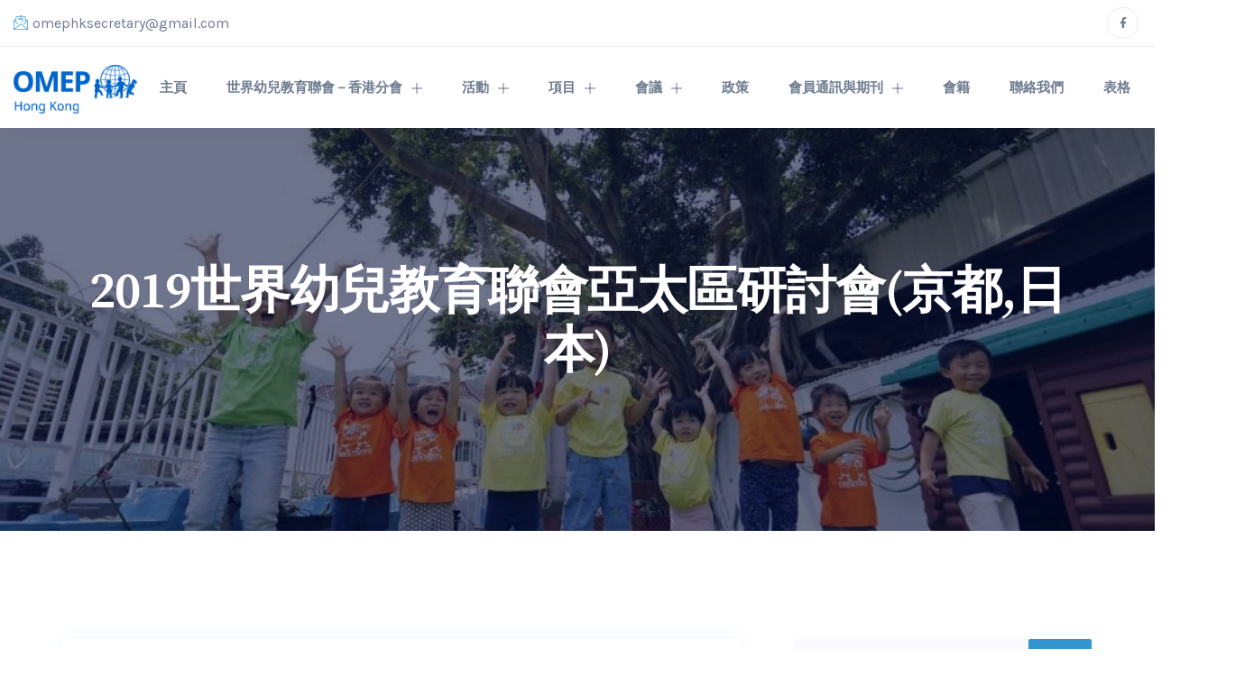

--- FILE ---
content_type: text/html; charset=UTF-8
request_url: https://www.omep.org.hk/hk/blog/10930/
body_size: 14787
content:
<!doctype html>
<html class="no-js" lang="zh-HK">

<head>
    <meta charset="UTF-8">
    <meta name="viewport" content="width=device-width, initial-scale=1">
    <meta http-equiv="x-ua-compatible" content="ie=edge">
    
    <title>2019世界幼兒教育聯會亞太區研討會(京都,日本) &#8211; OMEP-Hong Kong</title>
<meta name='robots' content='max-image-preview:large' />
	<style>img:is([sizes="auto" i], [sizes^="auto," i]) { contain-intrinsic-size: 3000px 1500px }</style>
	<link rel="alternate" href="https://www.omep.org.hk/blog/10928/" hreflang="en" />
<link rel="alternate" href="https://www.omep.org.hk/hk/blog/10930/" hreflang="zh" />
<link rel='dns-prefetch' href='//fonts.googleapis.com' />
<link rel="alternate" type="application/rss+xml" title="訂閱《OMEP-Hong Kong》&raquo; 資訊提供" href="https://www.omep.org.hk/hk/feed/" />
<link rel="alternate" type="application/rss+xml" title="訂閱《OMEP-Hong Kong》&raquo; 留言的資訊提供" href="https://www.omep.org.hk/hk/comments/feed/" />
<script type="text/javascript">
/* <![CDATA[ */
window._wpemojiSettings = {"baseUrl":"https:\/\/s.w.org\/images\/core\/emoji\/15.0.3\/72x72\/","ext":".png","svgUrl":"https:\/\/s.w.org\/images\/core\/emoji\/15.0.3\/svg\/","svgExt":".svg","source":{"concatemoji":"https:\/\/www.omep.org.hk\/wp-includes\/js\/wp-emoji-release.min.js?ver=6.7.4"}};
/*! This file is auto-generated */
!function(i,n){var o,s,e;function c(e){try{var t={supportTests:e,timestamp:(new Date).valueOf()};sessionStorage.setItem(o,JSON.stringify(t))}catch(e){}}function p(e,t,n){e.clearRect(0,0,e.canvas.width,e.canvas.height),e.fillText(t,0,0);var t=new Uint32Array(e.getImageData(0,0,e.canvas.width,e.canvas.height).data),r=(e.clearRect(0,0,e.canvas.width,e.canvas.height),e.fillText(n,0,0),new Uint32Array(e.getImageData(0,0,e.canvas.width,e.canvas.height).data));return t.every(function(e,t){return e===r[t]})}function u(e,t,n){switch(t){case"flag":return n(e,"\ud83c\udff3\ufe0f\u200d\u26a7\ufe0f","\ud83c\udff3\ufe0f\u200b\u26a7\ufe0f")?!1:!n(e,"\ud83c\uddfa\ud83c\uddf3","\ud83c\uddfa\u200b\ud83c\uddf3")&&!n(e,"\ud83c\udff4\udb40\udc67\udb40\udc62\udb40\udc65\udb40\udc6e\udb40\udc67\udb40\udc7f","\ud83c\udff4\u200b\udb40\udc67\u200b\udb40\udc62\u200b\udb40\udc65\u200b\udb40\udc6e\u200b\udb40\udc67\u200b\udb40\udc7f");case"emoji":return!n(e,"\ud83d\udc26\u200d\u2b1b","\ud83d\udc26\u200b\u2b1b")}return!1}function f(e,t,n){var r="undefined"!=typeof WorkerGlobalScope&&self instanceof WorkerGlobalScope?new OffscreenCanvas(300,150):i.createElement("canvas"),a=r.getContext("2d",{willReadFrequently:!0}),o=(a.textBaseline="top",a.font="600 32px Arial",{});return e.forEach(function(e){o[e]=t(a,e,n)}),o}function t(e){var t=i.createElement("script");t.src=e,t.defer=!0,i.head.appendChild(t)}"undefined"!=typeof Promise&&(o="wpEmojiSettingsSupports",s=["flag","emoji"],n.supports={everything:!0,everythingExceptFlag:!0},e=new Promise(function(e){i.addEventListener("DOMContentLoaded",e,{once:!0})}),new Promise(function(t){var n=function(){try{var e=JSON.parse(sessionStorage.getItem(o));if("object"==typeof e&&"number"==typeof e.timestamp&&(new Date).valueOf()<e.timestamp+604800&&"object"==typeof e.supportTests)return e.supportTests}catch(e){}return null}();if(!n){if("undefined"!=typeof Worker&&"undefined"!=typeof OffscreenCanvas&&"undefined"!=typeof URL&&URL.createObjectURL&&"undefined"!=typeof Blob)try{var e="postMessage("+f.toString()+"("+[JSON.stringify(s),u.toString(),p.toString()].join(",")+"));",r=new Blob([e],{type:"text/javascript"}),a=new Worker(URL.createObjectURL(r),{name:"wpTestEmojiSupports"});return void(a.onmessage=function(e){c(n=e.data),a.terminate(),t(n)})}catch(e){}c(n=f(s,u,p))}t(n)}).then(function(e){for(var t in e)n.supports[t]=e[t],n.supports.everything=n.supports.everything&&n.supports[t],"flag"!==t&&(n.supports.everythingExceptFlag=n.supports.everythingExceptFlag&&n.supports[t]);n.supports.everythingExceptFlag=n.supports.everythingExceptFlag&&!n.supports.flag,n.DOMReady=!1,n.readyCallback=function(){n.DOMReady=!0}}).then(function(){return e}).then(function(){var e;n.supports.everything||(n.readyCallback(),(e=n.source||{}).concatemoji?t(e.concatemoji):e.wpemoji&&e.twemoji&&(t(e.twemoji),t(e.wpemoji)))}))}((window,document),window._wpemojiSettings);
/* ]]> */
</script>
<link rel='stylesheet' id='theme_kid_style-css' href='https://www.omep.org.hk/wp-content/themes/profund-child/style.css?ver=6.7.4' type='text/css' media='all' />
<link rel='stylesheet' id='font-awesome-css' href='https://www.omep.org.hk/wp-content/plugins/elementor/assets/lib/font-awesome/css/font-awesome.min.css?ver=4.7.0' type='text/css' media='all' />
<style id='wp-emoji-styles-inline-css' type='text/css'>

	img.wp-smiley, img.emoji {
		display: inline !important;
		border: none !important;
		box-shadow: none !important;
		height: 1em !important;
		width: 1em !important;
		margin: 0 0.07em !important;
		vertical-align: -0.1em !important;
		background: none !important;
		padding: 0 !important;
	}
</style>
<link rel='stylesheet' id='wp-block-library-css' href='https://www.omep.org.hk/wp-includes/css/dist/block-library/style.min.css?ver=6.7.4' type='text/css' media='all' />
<link rel='stylesheet' id='wc-block-vendors-style-css' href='https://www.omep.org.hk/wp-content/plugins/woocommerce/packages/woocommerce-blocks/build/vendors-style.css?ver=4.7.2' type='text/css' media='all' />
<link rel='stylesheet' id='wc-block-style-css' href='https://www.omep.org.hk/wp-content/plugins/woocommerce/packages/woocommerce-blocks/build/style.css?ver=4.7.2' type='text/css' media='all' />
<style id='classic-theme-styles-inline-css' type='text/css'>
/*! This file is auto-generated */
.wp-block-button__link{color:#fff;background-color:#32373c;border-radius:9999px;box-shadow:none;text-decoration:none;padding:calc(.667em + 2px) calc(1.333em + 2px);font-size:1.125em}.wp-block-file__button{background:#32373c;color:#fff;text-decoration:none}
</style>
<style id='global-styles-inline-css' type='text/css'>
:root{--wp--preset--aspect-ratio--square: 1;--wp--preset--aspect-ratio--4-3: 4/3;--wp--preset--aspect-ratio--3-4: 3/4;--wp--preset--aspect-ratio--3-2: 3/2;--wp--preset--aspect-ratio--2-3: 2/3;--wp--preset--aspect-ratio--16-9: 16/9;--wp--preset--aspect-ratio--9-16: 9/16;--wp--preset--color--black: #000000;--wp--preset--color--cyan-bluish-gray: #abb8c3;--wp--preset--color--white: #ffffff;--wp--preset--color--pale-pink: #f78da7;--wp--preset--color--vivid-red: #cf2e2e;--wp--preset--color--luminous-vivid-orange: #ff6900;--wp--preset--color--luminous-vivid-amber: #fcb900;--wp--preset--color--light-green-cyan: #7bdcb5;--wp--preset--color--vivid-green-cyan: #00d084;--wp--preset--color--pale-cyan-blue: #8ed1fc;--wp--preset--color--vivid-cyan-blue: #0693e3;--wp--preset--color--vivid-purple: #9b51e0;--wp--preset--gradient--vivid-cyan-blue-to-vivid-purple: linear-gradient(135deg,rgba(6,147,227,1) 0%,rgb(155,81,224) 100%);--wp--preset--gradient--light-green-cyan-to-vivid-green-cyan: linear-gradient(135deg,rgb(122,220,180) 0%,rgb(0,208,130) 100%);--wp--preset--gradient--luminous-vivid-amber-to-luminous-vivid-orange: linear-gradient(135deg,rgba(252,185,0,1) 0%,rgba(255,105,0,1) 100%);--wp--preset--gradient--luminous-vivid-orange-to-vivid-red: linear-gradient(135deg,rgba(255,105,0,1) 0%,rgb(207,46,46) 100%);--wp--preset--gradient--very-light-gray-to-cyan-bluish-gray: linear-gradient(135deg,rgb(238,238,238) 0%,rgb(169,184,195) 100%);--wp--preset--gradient--cool-to-warm-spectrum: linear-gradient(135deg,rgb(74,234,220) 0%,rgb(151,120,209) 20%,rgb(207,42,186) 40%,rgb(238,44,130) 60%,rgb(251,105,98) 80%,rgb(254,248,76) 100%);--wp--preset--gradient--blush-light-purple: linear-gradient(135deg,rgb(255,206,236) 0%,rgb(152,150,240) 100%);--wp--preset--gradient--blush-bordeaux: linear-gradient(135deg,rgb(254,205,165) 0%,rgb(254,45,45) 50%,rgb(107,0,62) 100%);--wp--preset--gradient--luminous-dusk: linear-gradient(135deg,rgb(255,203,112) 0%,rgb(199,81,192) 50%,rgb(65,88,208) 100%);--wp--preset--gradient--pale-ocean: linear-gradient(135deg,rgb(255,245,203) 0%,rgb(182,227,212) 50%,rgb(51,167,181) 100%);--wp--preset--gradient--electric-grass: linear-gradient(135deg,rgb(202,248,128) 0%,rgb(113,206,126) 100%);--wp--preset--gradient--midnight: linear-gradient(135deg,rgb(2,3,129) 0%,rgb(40,116,252) 100%);--wp--preset--font-size--small: 13px;--wp--preset--font-size--medium: 20px;--wp--preset--font-size--large: 36px;--wp--preset--font-size--x-large: 42px;--wp--preset--spacing--20: 0.44rem;--wp--preset--spacing--30: 0.67rem;--wp--preset--spacing--40: 1rem;--wp--preset--spacing--50: 1.5rem;--wp--preset--spacing--60: 2.25rem;--wp--preset--spacing--70: 3.38rem;--wp--preset--spacing--80: 5.06rem;--wp--preset--shadow--natural: 6px 6px 9px rgba(0, 0, 0, 0.2);--wp--preset--shadow--deep: 12px 12px 50px rgba(0, 0, 0, 0.4);--wp--preset--shadow--sharp: 6px 6px 0px rgba(0, 0, 0, 0.2);--wp--preset--shadow--outlined: 6px 6px 0px -3px rgba(255, 255, 255, 1), 6px 6px rgba(0, 0, 0, 1);--wp--preset--shadow--crisp: 6px 6px 0px rgba(0, 0, 0, 1);}:where(.is-layout-flex){gap: 0.5em;}:where(.is-layout-grid){gap: 0.5em;}body .is-layout-flex{display: flex;}.is-layout-flex{flex-wrap: wrap;align-items: center;}.is-layout-flex > :is(*, div){margin: 0;}body .is-layout-grid{display: grid;}.is-layout-grid > :is(*, div){margin: 0;}:where(.wp-block-columns.is-layout-flex){gap: 2em;}:where(.wp-block-columns.is-layout-grid){gap: 2em;}:where(.wp-block-post-template.is-layout-flex){gap: 1.25em;}:where(.wp-block-post-template.is-layout-grid){gap: 1.25em;}.has-black-color{color: var(--wp--preset--color--black) !important;}.has-cyan-bluish-gray-color{color: var(--wp--preset--color--cyan-bluish-gray) !important;}.has-white-color{color: var(--wp--preset--color--white) !important;}.has-pale-pink-color{color: var(--wp--preset--color--pale-pink) !important;}.has-vivid-red-color{color: var(--wp--preset--color--vivid-red) !important;}.has-luminous-vivid-orange-color{color: var(--wp--preset--color--luminous-vivid-orange) !important;}.has-luminous-vivid-amber-color{color: var(--wp--preset--color--luminous-vivid-amber) !important;}.has-light-green-cyan-color{color: var(--wp--preset--color--light-green-cyan) !important;}.has-vivid-green-cyan-color{color: var(--wp--preset--color--vivid-green-cyan) !important;}.has-pale-cyan-blue-color{color: var(--wp--preset--color--pale-cyan-blue) !important;}.has-vivid-cyan-blue-color{color: var(--wp--preset--color--vivid-cyan-blue) !important;}.has-vivid-purple-color{color: var(--wp--preset--color--vivid-purple) !important;}.has-black-background-color{background-color: var(--wp--preset--color--black) !important;}.has-cyan-bluish-gray-background-color{background-color: var(--wp--preset--color--cyan-bluish-gray) !important;}.has-white-background-color{background-color: var(--wp--preset--color--white) !important;}.has-pale-pink-background-color{background-color: var(--wp--preset--color--pale-pink) !important;}.has-vivid-red-background-color{background-color: var(--wp--preset--color--vivid-red) !important;}.has-luminous-vivid-orange-background-color{background-color: var(--wp--preset--color--luminous-vivid-orange) !important;}.has-luminous-vivid-amber-background-color{background-color: var(--wp--preset--color--luminous-vivid-amber) !important;}.has-light-green-cyan-background-color{background-color: var(--wp--preset--color--light-green-cyan) !important;}.has-vivid-green-cyan-background-color{background-color: var(--wp--preset--color--vivid-green-cyan) !important;}.has-pale-cyan-blue-background-color{background-color: var(--wp--preset--color--pale-cyan-blue) !important;}.has-vivid-cyan-blue-background-color{background-color: var(--wp--preset--color--vivid-cyan-blue) !important;}.has-vivid-purple-background-color{background-color: var(--wp--preset--color--vivid-purple) !important;}.has-black-border-color{border-color: var(--wp--preset--color--black) !important;}.has-cyan-bluish-gray-border-color{border-color: var(--wp--preset--color--cyan-bluish-gray) !important;}.has-white-border-color{border-color: var(--wp--preset--color--white) !important;}.has-pale-pink-border-color{border-color: var(--wp--preset--color--pale-pink) !important;}.has-vivid-red-border-color{border-color: var(--wp--preset--color--vivid-red) !important;}.has-luminous-vivid-orange-border-color{border-color: var(--wp--preset--color--luminous-vivid-orange) !important;}.has-luminous-vivid-amber-border-color{border-color: var(--wp--preset--color--luminous-vivid-amber) !important;}.has-light-green-cyan-border-color{border-color: var(--wp--preset--color--light-green-cyan) !important;}.has-vivid-green-cyan-border-color{border-color: var(--wp--preset--color--vivid-green-cyan) !important;}.has-pale-cyan-blue-border-color{border-color: var(--wp--preset--color--pale-cyan-blue) !important;}.has-vivid-cyan-blue-border-color{border-color: var(--wp--preset--color--vivid-cyan-blue) !important;}.has-vivid-purple-border-color{border-color: var(--wp--preset--color--vivid-purple) !important;}.has-vivid-cyan-blue-to-vivid-purple-gradient-background{background: var(--wp--preset--gradient--vivid-cyan-blue-to-vivid-purple) !important;}.has-light-green-cyan-to-vivid-green-cyan-gradient-background{background: var(--wp--preset--gradient--light-green-cyan-to-vivid-green-cyan) !important;}.has-luminous-vivid-amber-to-luminous-vivid-orange-gradient-background{background: var(--wp--preset--gradient--luminous-vivid-amber-to-luminous-vivid-orange) !important;}.has-luminous-vivid-orange-to-vivid-red-gradient-background{background: var(--wp--preset--gradient--luminous-vivid-orange-to-vivid-red) !important;}.has-very-light-gray-to-cyan-bluish-gray-gradient-background{background: var(--wp--preset--gradient--very-light-gray-to-cyan-bluish-gray) !important;}.has-cool-to-warm-spectrum-gradient-background{background: var(--wp--preset--gradient--cool-to-warm-spectrum) !important;}.has-blush-light-purple-gradient-background{background: var(--wp--preset--gradient--blush-light-purple) !important;}.has-blush-bordeaux-gradient-background{background: var(--wp--preset--gradient--blush-bordeaux) !important;}.has-luminous-dusk-gradient-background{background: var(--wp--preset--gradient--luminous-dusk) !important;}.has-pale-ocean-gradient-background{background: var(--wp--preset--gradient--pale-ocean) !important;}.has-electric-grass-gradient-background{background: var(--wp--preset--gradient--electric-grass) !important;}.has-midnight-gradient-background{background: var(--wp--preset--gradient--midnight) !important;}.has-small-font-size{font-size: var(--wp--preset--font-size--small) !important;}.has-medium-font-size{font-size: var(--wp--preset--font-size--medium) !important;}.has-large-font-size{font-size: var(--wp--preset--font-size--large) !important;}.has-x-large-font-size{font-size: var(--wp--preset--font-size--x-large) !important;}
:where(.wp-block-post-template.is-layout-flex){gap: 1.25em;}:where(.wp-block-post-template.is-layout-grid){gap: 1.25em;}
:where(.wp-block-columns.is-layout-flex){gap: 2em;}:where(.wp-block-columns.is-layout-grid){gap: 2em;}
:root :where(.wp-block-pullquote){font-size: 1.5em;line-height: 1.6;}
</style>
<link rel='stylesheet' id='contact-form-7-css' href='https://www.omep.org.hk/wp-content/plugins/contact-form-7/includes/css/styles.css?ver=5.4.1' type='text/css' media='all' />
<link rel='stylesheet' id='lity-css' href='https://www.omep.org.hk/wp-content/plugins/profundcore/assets/css/lity-min.css?ver=2.3.1' type='text/css' media='all' />
<link rel='stylesheet' id='slick-css' href='https://www.omep.org.hk/wp-content/plugins/element-ready-lite/assets/css/slick.min.css?ver=6.7.4' type='text/css' media='all' />
<link rel='stylesheet' id='slick-theme-css' href='https://www.omep.org.hk/wp-content/plugins/profundcore/assets/css/slick-theme.css?ver=1.9.0' type='text/css' media='all' />
<link rel='stylesheet' id='profundcore-style-css' href='https://www.omep.org.hk/wp-content/plugins/profundcore/assets/css/profund-core.css?ver=1.0.0' type='text/css' media='all' />
<link rel='stylesheet' id='rs-plugin-settings-css' href='https://www.omep.org.hk/wp-content/plugins/revslider/public/assets/css/rs6.css?ver=6.4.6' type='text/css' media='all' />
<style id='rs-plugin-settings-inline-css' type='text/css'>
#rs-demo-id {}
</style>
<link rel='stylesheet' id='woocommerce-layout-css' href='https://www.omep.org.hk/wp-content/plugins/woocommerce/assets/css/woocommerce-layout.css?ver=5.2.5' type='text/css' media='all' />
<link rel='stylesheet' id='woocommerce-smallscreen-css' href='https://www.omep.org.hk/wp-content/plugins/woocommerce/assets/css/woocommerce-smallscreen.css?ver=5.2.5' type='text/css' media='only screen and (max-width: 768px)' />
<link rel='stylesheet' id='woocommerce-general-css' href='https://www.omep.org.hk/wp-content/plugins/woocommerce/assets/css/woocommerce.css?ver=5.2.5' type='text/css' media='all' />
<style id='woocommerce-inline-inline-css' type='text/css'>
.woocommerce form .form-row .required { visibility: visible; }
</style>
<link rel='stylesheet' id='element-ready-widgets-css' href='https://www.omep.org.hk/wp-content/plugins/element-ready-lite/assets/css/widgets.min.css?ver=6.7.4' type='text/css' media='all' />
<link rel='stylesheet' id='profund-fonts-css' href='https://fonts.googleapis.com/css?family=Karla:400,700|Source+Serif+Pro:400,600,700&#038;display=swap&#038;subset=latin,latin-ext' type='text/css' media='all' />
<link rel='stylesheet' id='font-awesome-5-css' href='https://www.omep.org.hk/wp-content/themes/profund/assets/css/font-awesome-5.css?ver=1.0.1' type='text/css' media='all' />
<link rel='stylesheet' id='profund-flaticon-css' href='https://www.omep.org.hk/wp-content/themes/profund/assets/css/flaticon.css?ver=1.0.1' type='text/css' media='all' />
<link rel='stylesheet' id='bootstrap-css' href='https://www.omep.org.hk/wp-content/themes/profund/assets/css/bootstrap-min.css?ver=3.3.7' type='text/css' media='all' />
<link rel='stylesheet' id='slicknav-css' href='https://www.omep.org.hk/wp-content/themes/profund/assets/css/slicknav.css?ver=1.0.10' type='text/css' media='all' />
<link rel='stylesheet' id='profund-theme-css' href='https://www.omep.org.hk/wp-content/themes/profund/assets/css/theme.css?ver=1.0.0' type='text/css' media='all' />
<link rel='stylesheet' id='normalizer-css' href='https://www.omep.org.hk/wp-content/themes/profund/assets/css/normalize.css?ver=1.0.0' type='text/css' media='all' />
<link rel='stylesheet' id='profund-wc-style-css' href='https://www.omep.org.hk/wp-content/themes/profund/assets/css/wc-style.css?ver=1.0.0' type='text/css' media='all' />
<link rel='stylesheet' id='profund-style-css' href='https://www.omep.org.hk/wp-content/themes/profund-child/style.css?ver=6.7.4' type='text/css' media='all' />
<style id='profund-style-inline-css' type='text/css'>
.post-single .post-media { 
                box-shadow: 0px 0px 30px 0px rgba(0,0,0,0.0);
            } .mainmenu-area { 
                box-shadow: 0 16px 32px 0 rgba(0, 0, 0, 0.02);
            } .mainmenu-area.affix { 
                box-shadow: 0 16px 32px 0 rgba(0, 0, 0, 0.02);
            } .sidebar .widget { 
                box-shadow: 0px 0px 30px 0px rgba(0,0,0,0.0);
            } a#scrollUp { 
                box-shadow: 0px 0px 30px 0px rgba(0,0,0,0.0);
            } .posts-list .post-content { 
                box-shadow: 0 0 30px 0 rgba(243, 246, 255,1);
            } .post-content .read-more { 
                box-shadow: 0px 0px 30px 0px rgba(0,0,0,0.0);
            } .preloader .loader-text h3 {
                background-image: -webkit-gradient(linear, left top, right top, from(#ffffff), color-stop(#000000), to(#ffffff));
                background-image: linear-gradient(90deg, #ffffff, #000000, #ffffff);
            } @media only screen and (min-width: 767px) {
    .home .tap-bar-area {
        position: absolute;
        top: 0;
        width: 100%;
        background-color: #ffffff;
        z-index: 99;
    }
    .home .mainmenu-area {
        position: absolute;
        left: 0;
        top: 52px;
        background-color: #ffffff;
    }
}

@media only screen and (max-width: 767px) {
    .tap-bar-area .flex-item {
        justify-content: center;
        padding: 10px 0;
    }
}	

.elementor-81 .elementor-element.elementor-element-24ea7f3 .mouse-dir .dir-part{
    color:red;
}
</style>
<link rel='stylesheet' id='profund-responsive-css' href='https://www.omep.org.hk/wp-content/themes/profund/assets/css/responsive.css?ver=1.0.0' type='text/css' media='all' />
<script type="text/javascript" src="https://www.omep.org.hk/wp-includes/js/jquery/jquery.min.js?ver=3.7.1" id="jquery-core-js"></script>
<script type="text/javascript" src="https://www.omep.org.hk/wp-includes/js/jquery/jquery-migrate.min.js?ver=3.4.1" id="jquery-migrate-js"></script>
<script type="text/javascript" src="https://www.omep.org.hk/wp-content/plugins/revslider/public/assets/js/rbtools.min.js?ver=6.4.4" id="tp-tools-js"></script>
<script type="text/javascript" src="https://www.omep.org.hk/wp-content/plugins/revslider/public/assets/js/rs6.min.js?ver=6.4.6" id="revmin-js"></script>
<!--[if lt IE 9]>
<script type="text/javascript" src="https://www.omep.org.hk/wp-content/themes/profund/assets/js/vendor/html5shiv-min.js?ver=3.7.2" id="html5shiv-js"></script>
<![endif]-->
<!--[if lt IE 9]>
<script type="text/javascript" src="https://www.omep.org.hk/wp-content/themes/profund/assets/js/vendor/respond-min.js?ver=1.4.2" id="respond-js"></script>
<![endif]-->
<link rel="https://api.w.org/" href="https://www.omep.org.hk/wp-json/" /><link rel="alternate" title="JSON" type="application/json" href="https://www.omep.org.hk/wp-json/wp/v2/posts/10930" /><link rel="EditURI" type="application/rsd+xml" title="RSD" href="https://www.omep.org.hk/xmlrpc.php?rsd" />
<meta name="generator" content="WordPress 6.7.4" />
<meta name="generator" content="WooCommerce 5.2.5" />
<link rel="canonical" href="https://www.omep.org.hk/hk/blog/10930/" />
<link rel='shortlink' href='https://www.omep.org.hk/?p=10930' />
<link rel="alternate" title="oEmbed (JSON)" type="application/json+oembed" href="https://www.omep.org.hk/wp-json/oembed/1.0/embed?url=https%3A%2F%2Fwww.omep.org.hk%2Fhk%2Fblog%2F10930%2F" />
<link rel="alternate" title="oEmbed (XML)" type="text/xml+oembed" href="https://www.omep.org.hk/wp-json/oembed/1.0/embed?url=https%3A%2F%2Fwww.omep.org.hk%2Fhk%2Fblog%2F10930%2F&#038;format=xml" />
<meta name="framework" content="Redux 4.1.26" />
        <script type = "text/javascript">
        
          var element_ready_section_data = {};
         
        </script>
      	<noscript><style>.woocommerce-product-gallery{ opacity: 1 !important; }</style></noscript>
	<meta name="generator" content="Powered by Slider Revolution 6.4.6 - responsive, Mobile-Friendly Slider Plugin for WordPress with comfortable drag and drop interface." />
<link rel="icon" href="https://www.omep.org.hk/wp-content/uploads/2021/08/Hong-Kong_OMEPCountry-Social_media_profile_picture-150x150.png" sizes="32x32" />
<link rel="icon" href="https://www.omep.org.hk/wp-content/uploads/2021/08/Hong-Kong_OMEPCountry-Social_media_profile_picture-300x300.png" sizes="192x192" />
<link rel="apple-touch-icon" href="https://www.omep.org.hk/wp-content/uploads/2021/08/Hong-Kong_OMEPCountry-Social_media_profile_picture-180x180.png" />
<meta name="msapplication-TileImage" content="https://www.omep.org.hk/wp-content/uploads/2021/08/Hong-Kong_OMEPCountry-Social_media_profile_picture-300x300.png" />
<script type="text/javascript">function setREVStartSize(e){
			//window.requestAnimationFrame(function() {				 
				window.RSIW = window.RSIW===undefined ? window.innerWidth : window.RSIW;	
				window.RSIH = window.RSIH===undefined ? window.innerHeight : window.RSIH;	
				try {								
					var pw = document.getElementById(e.c).parentNode.offsetWidth,
						newh;
					pw = pw===0 || isNaN(pw) ? window.RSIW : pw;
					e.tabw = e.tabw===undefined ? 0 : parseInt(e.tabw);
					e.thumbw = e.thumbw===undefined ? 0 : parseInt(e.thumbw);
					e.tabh = e.tabh===undefined ? 0 : parseInt(e.tabh);
					e.thumbh = e.thumbh===undefined ? 0 : parseInt(e.thumbh);
					e.tabhide = e.tabhide===undefined ? 0 : parseInt(e.tabhide);
					e.thumbhide = e.thumbhide===undefined ? 0 : parseInt(e.thumbhide);
					e.mh = e.mh===undefined || e.mh=="" || e.mh==="auto" ? 0 : parseInt(e.mh,0);		
					if(e.layout==="fullscreen" || e.l==="fullscreen") 						
						newh = Math.max(e.mh,window.RSIH);					
					else{					
						e.gw = Array.isArray(e.gw) ? e.gw : [e.gw];
						for (var i in e.rl) if (e.gw[i]===undefined || e.gw[i]===0) e.gw[i] = e.gw[i-1];					
						e.gh = e.el===undefined || e.el==="" || (Array.isArray(e.el) && e.el.length==0)? e.gh : e.el;
						e.gh = Array.isArray(e.gh) ? e.gh : [e.gh];
						for (var i in e.rl) if (e.gh[i]===undefined || e.gh[i]===0) e.gh[i] = e.gh[i-1];
											
						var nl = new Array(e.rl.length),
							ix = 0,						
							sl;					
						e.tabw = e.tabhide>=pw ? 0 : e.tabw;
						e.thumbw = e.thumbhide>=pw ? 0 : e.thumbw;
						e.tabh = e.tabhide>=pw ? 0 : e.tabh;
						e.thumbh = e.thumbhide>=pw ? 0 : e.thumbh;					
						for (var i in e.rl) nl[i] = e.rl[i]<window.RSIW ? 0 : e.rl[i];
						sl = nl[0];									
						for (var i in nl) if (sl>nl[i] && nl[i]>0) { sl = nl[i]; ix=i;}															
						var m = pw>(e.gw[ix]+e.tabw+e.thumbw) ? 1 : (pw-(e.tabw+e.thumbw)) / (e.gw[ix]);					
						newh =  (e.gh[ix] * m) + (e.tabh + e.thumbh);
					}				
					if(window.rs_init_css===undefined) window.rs_init_css = document.head.appendChild(document.createElement("style"));					
					document.getElementById(e.c).height = newh+"px";
					window.rs_init_css.innerHTML += "#"+e.c+"_wrapper { height: "+newh+"px }";				
				} catch(e){
					console.log("Failure at Presize of Slider:" + e)
				}					   
			//});
		  };</script>
<style id="profund_opt-dynamic-css" title="dynamic-css" class="redux-options-output">body{font-display:swap;}h1{font-display:swap;}h2{font-display:swap;}h3{font-display:swap;}h4{font-display:swap;}h5{font-display:swap;}h6{font-display:swap;}.primary-menu ul.nav > li > a{font-display:swap;}.primary-menu ul.nav ul li a{font-display:swap;}.mainmenu-area .action-button:hover,.mainmenu-area .action-button .dir-part{background:#61c688;}.affix.mainmenu-area .action-button:hover,.affix.mainmenu-area .action-button .dir-part{background:#61c688;}.header-area{background-repeat:no-repeat;background-attachment:scroll;background-position:center center;background-image:url('https://www.omep.org.hk/wp-content/uploads/2021/08/07.jpeg');background-size:cover;}.header-area:before{background:rgba(0,12,53,0.57);}.header-area{padding-top:150px;padding-bottom:150px;}.header-area .page-title{line-height:66px;color:#ffffff;font-size:56px;font-display:swap;}.header-area .page-title{margin-top:0px;margin-bottom:15px;}.header-area .sub-title, .header-area .sub-title a{line-height:30px;font-weight:400;color:#ffffff;font-size:20px;font-display:swap;}.header-area .sub-title{margin-top:0px;margin-bottom:0px;}.post-single .post-content{border-top:0px solid #e3e3e3;border-bottom:0px solid #e3e3e3;border-left:0px solid #e3e3e3;border-right:0px solid #e3e3e3;}.post-single .post-media{border-top:0px solid #ffffff;border-bottom:0px solid #ffffff;border-left:0px solid #ffffff;border-right:0px solid #ffffff;}.post-single .post-meta,.post-single .post-meta a{font-display:swap;}.post-single .post-title{font-display:swap;}.post-single .post-desc{font-display:swap;}.post-content .read-more{font-display:swap;}.post-content .read-more{border-top:2px solid #55c882;border-bottom:2px solid #55c882;border-left:2px solid #55c882;border-right:2px solid #55c882;}.main-sidebar .widget-title{font-display:swap;}.widget .widget-title{border-top:0px solid #ededed;border-bottom:1px solid #ededed;border-left:0px solid #ededed;border-right:0px solid #ededed;}.main-sidebar .widget,.main-sidebar .widget a{font-display:swap;}.footer-top{padding-top:100px;padding-right:0px;padding-bottom:90px;padding-left:0px;}.widget.footer-widget .widget-title span,.widget.footer-widget .widget-title span:after,.widget.footer-widget .widget-title span:before,.footer-widget.widget_nav_menu ul li a:before{background:#55c882;}.widget.footer-widget .widget-title{font-display:swap;}.footer-widget h5, .footer-widget .widget-title{border-top:0px solid #101c44;border-bottom:1px solid #101c44;border-left:0px solid #101c44;border-right:0px solid #101c44;}.widget.footer-widget,.widget.footer-widget a{color:#adbdca;font-display:swap;}.copyright_text{line-height:16px;color:#ffffff;font-size:16px;font-display:swap;}.footer-bottom-wrap .cradit-card a{color:#ffffff;}.footer-bottom-wrap .cradit-card a:hover{color:#55c882;}.footer-bottom{padding-top:10px;padding-right:0px;padding-bottom:10px;padding-left:0px;}.footer-bottom{background:rgba(0,0,0,0.15);}.error-area{background-repeat:no-repeat;background-attachment:scroll;background-position:left center;background-image:url('https://spaceraceit.com/wp/profund/wp-content/themes/profund/assets/images/error-bg.png');background-size:contain;}.error-area .big-text{color:#4c55c4;}.error-area .medium-text{color:#06163a;}.error-area .error-button{color:#ffffff;}.error-area .error-button:hover{color:#4c55c4;}.error-area .error-button{background-color:#4c55c4;}.error-area .error-button:hover{background-color:#ffffff;}.error-area .error-button{border-top:1px solid #4c55c4;border-bottom:1px solid #4c55c4;border-left:1px solid #4c55c4;border-right:1px solid #4c55c4;}a#scrollUp{border-top:1px solid #55c882;border-bottom:1px solid #55c882;border-left:1px solid #55c882;border-right:1px solid #55c882;}</style></head>

<body class="post-template-default single single-post postid-10930 single-format-standard theme-profund woocommerce-no-js woocommerce elementor-default elementor-kit-11174" data-spy="scroll" data-target=".mainmenu-area">
	       
    <div class="tap-bar-area">
    <div class="container custom_container">
        <div class="flex-item">
            <div class="contact-info">
                                    <a href="mailto:omephksecretary@gmail.com"><i class="flaticon-email"></i>omephksecretary@gmail.com</a>
                                            </div>
            <div class="social-menu"> <a href="http://www.facebook.com/pages/OMEP-Hong-Kong/199564400195927"><i class="fab fa-facebook-f"></i></a> </div>        </div>
    </div>
</div>
<nav class="navbar mainmenu-area" data-spy="affix" data-offset-top="100" >
    <div class="container custom_container">
       <div class="row">
            <div class="col-xs-12 nav-alignmenu">
                <div class="site-branding">
                    <a href="https://www.omep.org.hk/hk/home-hk/" class="mn-logo" ><img src="https://www.omep.org.hk/wp-content/uploads/2021/06/Hong-Kong_OMEPCountry-EN-副本.png" alt="OMEP-Hong Kong" ></a><a href="https://www.omep.org.hk/hk/home-hk/" class="st-logo" ><img src="https://www.omep.org.hk/wp-content/uploads/2021/06/Hong-Kong_OMEPCountry-EN-副本.png" alt="OMEP-Hong Kong" ></a>                </div>
                <div class="navbar-right">
                <div class="primary-menu" id="mainmenu" >               
                    <ul id="menu-mainmenu-hk" class="nav"><li id="menu-item-2076" class="menu-item menu-item-type-post_type menu-item-object-page menu-item-home"><a href="https://www.omep.org.hk/hk/home-hk/">主頁<span class="sub"></span></a></li>
<li id="menu-item-2154" class="menu-item menu-item-type-post_type menu-item-object-page menu-item-has-children"><a href="https://www.omep.org.hk/hk/omep-hong-kong-2/">世界幼兒教育聯會－香港分會<span class="sub"></span></a>
<ul class="sub-menu">
	<li id="menu-item-2157" class="menu-item menu-item-type-post_type menu-item-object-page"><a href="https://www.omep.org.hk/hk/omep-hong-kong-2/executive-committee/">執行委員會<span class="sub"></span></a></li>
	<li id="menu-item-2155" class="menu-item menu-item-type-post_type menu-item-object-page"><a href="https://www.omep.org.hk/hk/omep-hong-kong-2/honorary-advisors/">榮譽顧問<span class="sub"></span></a></li>
	<li id="menu-item-2156" class="menu-item menu-item-type-post_type menu-item-object-page"><a href="https://www.omep.org.hk/hk/omep-hong-kong-2/omep-world/">世界幼兒教育聯會<span class="sub"></span></a></li>
</ul>
</li>
<li id="menu-item-2158" class="menu-item menu-item-type-post_type menu-item-object-page menu-item-has-children"><a href="https://www.omep.org.hk/hk/activities-2/">活動<span class="sub"></span></a>
<ul class="sub-menu">
	<li id="menu-item-2153" class="menu-item menu-item-type-post_type menu-item-object-page"><a href="https://www.omep.org.hk/hk/activities-2/upcoming-events/">最新活動<span class="sub"></span></a></li>
	<li id="menu-item-2159" class="menu-item menu-item-type-post_type menu-item-object-page"><a href="https://www.omep.org.hk/hk/activities-2/seminars/">研討會<span class="sub"></span></a></li>
	<li id="menu-item-2160" class="menu-item menu-item-type-post_type menu-item-object-page"><a href="https://www.omep.org.hk/hk/activities-2/school-visits/">學校參觀<span class="sub"></span></a></li>
</ul>
</li>
<li id="menu-item-2151" class="menu-item menu-item-type-post_type menu-item-object-page menu-item-has-children"><a href="https://www.omep.org.hk/hk/projects-2/">項目<span class="sub"></span></a>
<ul class="sub-menu">
	<li id="menu-item-2152" class="menu-item menu-item-type-post_type menu-item-object-page"><a href="https://www.omep.org.hk/hk/projects-2/early-childhood-teacher-training-on-traditional-chinese-culture-qef-2017-0422/">中華傳統文化教學幼師培訓計劃 [QEF (2017/0422)]<span class="sub"></span></a></li>
</ul>
</li>
<li id="menu-item-2146" class="menu-item menu-item-type-post_type menu-item-object-page menu-item-has-children"><a href="https://www.omep.org.hk/hk/conferences-2/">會議<span class="sub"></span></a>
<ul class="sub-menu">
	<li id="menu-item-2150" class="menu-item menu-item-type-post_type menu-item-object-page"><a href="https://www.omep.org.hk/hk/conferences-2/2011-2/">2011<span class="sub"></span></a></li>
	<li id="menu-item-2149" class="menu-item menu-item-type-post_type menu-item-object-page"><a href="https://www.omep.org.hk/hk/conferences-2/2012-2/">2012<span class="sub"></span></a></li>
	<li id="menu-item-2148" class="menu-item menu-item-type-post_type menu-item-object-page"><a href="https://www.omep.org.hk/hk/conferences-2/2013-2/">2013<span class="sub"></span></a></li>
	<li id="menu-item-2147" class="menu-item menu-item-type-post_type menu-item-object-page"><a href="https://www.omep.org.hk/hk/conferences-2/omep-asia-pacific-regional-conference-2017/">世界幼兒教育聯會亞太區研討會2017<span class="sub"></span></a></li>
</ul>
</li>
<li id="menu-item-2145" class="menu-item menu-item-type-post_type menu-item-object-page"><a href="https://www.omep.org.hk/hk/policies-2/">政策<span class="sub"></span></a></li>
<li id="menu-item-2143" class="menu-item menu-item-type-post_type menu-item-object-page menu-item-has-children"><a href="https://www.omep.org.hk/hk/newsletters-journals-2/">會員通訊與期刊<span class="sub"></span></a>
<ul class="sub-menu">
	<li id="menu-item-2144" class="menu-item menu-item-type-post_type menu-item-object-page"><a href="https://www.omep.org.hk/hk/newsletters-journals-2/permissions-reports/">版權許可 / 報告<span class="sub"></span></a></li>
</ul>
</li>
<li id="menu-item-11079" class="menu-item menu-item-type-post_type menu-item-object-page"><a href="https://www.omep.org.hk/hk/membership-hk/">會籍<span class="sub"></span></a></li>
<li id="menu-item-2139" class="menu-item menu-item-type-post_type menu-item-object-page"><a href="https://www.omep.org.hk/hk/contact-2/">聯絡我們<span class="sub"></span></a></li>
<li id="menu-item-8896" class="menu-item menu-item-type-post_type menu-item-object-page"><a href="https://www.omep.org.hk/hk/form-2/">表格<span class="sub"></span></a></li>
<li id="menu-item-2046-en" class="lang-item lang-item-56 lang-item-en lang-item-first menu-item menu-item-type-custom menu-item-object-custom"><a href="https://www.omep.org.hk/blog/10928/"><img src="[data-uri]" alt="English" width="16" height="11" style="width: 16px; height: 11px;" /><span style="margin-left:0.3em;">English</span><span class="sub"></span></a></li>
</ul>                </div>
                                <!-- Mobile-Menu-Button -->
                <button id="mobile-toggle" >
                    <span></span>
                    <span></span>
                    <span></span>
                </button>
                <!-- Mobile-Menu-Button -->
                </div>
            </div>
       </div>
        <!-- Menu-Search-Form -->   
                 <!-- Menu-Search-Form / --> 
    </div>
</nav>  <header class="header-area center" >
    <div class="container">
        <div class="row">
            <div class="col-xs-12">
                <h3 class="page-title">2019世界幼兒教育聯會亞太區研討會(京都,日本)</h3>
                            </div>
        </div>
    </div>
</header>
<section class="blog-area section-padding">

    <div class="container">

        <div class="row">

            <div class="col-xs-12 col-md-8">

                <div class="post-single post-10930 post type-post status-publish format-standard hentry category--zh" >   
        <div class="post-content">       
               <div class="post-desc">
           <p style="text-align: left"> Conference Theme: Quality of ECEC (Early Childhood Education and Care)</p>
<p style="text-align: left"> Sub Theme: SDGs 4.2 / Children’s Rights/ Play/ Professional Development/ Diversity of ESD </p>
<p style="text-align: left"> Date: September 5(Thu) &#8211; 7(Sat), 2019</p>
<p>有關詳程, 請參閱<a href="https://www.omepjpn.org/aprconference2019">https://www.omepjpn.org/aprconference2019</a></p>
       </div>
       <div class="post-meta"> <span class="meta-item"><span class="icon"><i title="Post publish date" class="flaticon-time"></i></span> <a href="https://www.omep.org.hk/2019/04/02">2019年4月2日</a></span> <span class="cat-list meta-item" ><span class="icon"><i title="Post Categories" class="flaticon-bookmark-white"></i></span> <a href="https://www.omep.org.hk/hk/blog/category/%e6%9c%aa%e5%88%86%e7%b1%bb-zh/" rel="category tag">未分类</a></span> </div>
    </div>
</div>
            
              <div class="equal-height">

                  
              </div> 

              
               
                <div class="single-post-navigation">

                
	<nav class="navigation post-navigation" aria-label="文章">
		<h2 class="screen-reader-text">文章導覽</h2>
		<div class="nav-links"><div class="nav-previous"><a href="https://www.omep.org.hk/hk/blog/10926/" rel="prev"><span class="meta-nav">Prev Post</span><h3 class="title">世界幼兒教育聯會第七十一屆工作會議和國際學術研討會議 (巴拿馬市)</h3></a></div><div class="nav-next"><a href="https://www.omep.org.hk/hk/blog/10934/" rel="next"><span class="meta-nav">Next Post</span><h3 class="title">世界幼兒教育聯會－香港分會第二十七屆會員週年大會</h3></a></div></div>
	</nav>
                </div>

                
                
            </div>            

            <div class="col-xs-12 col-md-4">

            <div class="hidden visible-xs visible-sm space-30"></div>

                <aside class="sidebar main-sidebar">
   <section id="search-2" class="widget widget_search"><form role="search" method="get" class="searchform" action="https://www.omep.org.hk/hk/"><div class="search-box"><input type="search" name="s" class="search" placeholder="Type Keywords" value=""><button type="submit" class="search-bttn"><i class="flaticon-magnifying-glass"></i></button></div></form></section>
		<section id="recent-posts-2" class="widget widget_recent_entries">
		<h3 class="widget-title bottom-bar">近期文章<span></span></h3>
		<ul>
											<li>
					<a href="https://www.omep.org.hk/hk/blog/11348/">呼籲守望相助</a>
									</li>
											<li>
					<a href="https://www.omep.org.hk/hk/blog/11339/">悼念孔美琪博士</a>
									</li>
											<li>
					<a href="https://www.omep.org.hk/hk/blog/11333/">OMEP-Hong Kong Newsletter 2024</a>
									</li>
											<li>
					<a href="https://www.omep.org.hk/hk/blog/11326/">Visit to Loris Malaguzzi International Center</a>
									</li>
											<li>
					<a href="https://www.omep.org.hk/hk/blog/11309/">主題講座：「教導聽障幼兒的最新發展」</a>
									</li>
					</ul>

		</section></aside>

            </div>

        </div>

    </div>

</section>

<footer class="footer-area">
       <div class="footer-top">
        <div class="container">
            <div class="row masonrys">
                <section id="nav_menu-2" class="widget footer-widget widget_nav_menu col-xs-12 col-sm-4 xs-full masonry-item"><h4 class="widget-title bottom-bar">導航<span></span></h4><div class="menu-footermenu-hk-container"><ul id="menu-footermenu-hk" class="menu"><li id="menu-item-8931" class="menu-item menu-item-type-post_type menu-item-object-page menu-item-home menu-item-8931"><a href="https://www.omep.org.hk/hk/home-hk/">主頁</a></li>
<li id="menu-item-8932" class="menu-item menu-item-type-post_type menu-item-object-page menu-item-8932"><a href="https://www.omep.org.hk/hk/omep-hong-kong-2/">世界幼兒教育聯會－香港分會</a></li>
<li id="menu-item-8933" class="menu-item menu-item-type-post_type menu-item-object-page menu-item-8933"><a href="https://www.omep.org.hk/hk/activities-2/">活動</a></li>
<li id="menu-item-8934" class="menu-item menu-item-type-post_type menu-item-object-page menu-item-8934"><a href="https://www.omep.org.hk/hk/projects-2/">項目</a></li>
<li id="menu-item-8935" class="menu-item menu-item-type-post_type menu-item-object-page menu-item-8935"><a href="https://www.omep.org.hk/hk/conferences-2/">會議</a></li>
<li id="menu-item-8936" class="menu-item menu-item-type-post_type menu-item-object-page menu-item-8936"><a href="https://www.omep.org.hk/hk/policies-2/">政策</a></li>
<li id="menu-item-8937" class="menu-item menu-item-type-post_type menu-item-object-page menu-item-8937"><a href="https://www.omep.org.hk/hk/newsletters-journals-2/">會員通訊與期刊</a></li>
<li id="menu-item-11076" class="menu-item menu-item-type-post_type menu-item-object-page menu-item-11076"><a href="https://www.omep.org.hk/hk/membership-hk/">會籍</a></li>
<li id="menu-item-8939" class="menu-item menu-item-type-post_type menu-item-object-page menu-item-8939"><a href="https://www.omep.org.hk/hk/contact-2/">聯絡我們</a></li>
</ul></div></section><section id="text-4" class="widget footer-widget widget_text col-xs-12 col-sm-4 xs-full masonry-item"><h4 class="widget-title bottom-bar">關於我們<span></span></h4>			<div class="textwidget"><p>世界幼兒教育聯會-香港分會於一九九二年成立。我們是一個致力於促進零至八歲兒童的福利、發展及教育以及推廣幼兒教育工作者的專業發展的非謀利機構。</p>
</div>
		</section><section id="text-5" class="widget footer-widget widget_text col-xs-12 col-sm-4 xs-full masonry-item"><h4 class="widget-title bottom-bar">香港分會秘書處<span></span></h4>			<div class="textwidget"><p>郵寄地址: 香港銅鑼灣興發街郵政信箱38223號世界幼兒教育聯會－香港分會秘書處</p>
<p>電郵地址: omephksecretary@gmail.com</p>
</div>
		</section>            </div>
        </div>
    </div>
            <div class="footer-bottom">
        <div class="container">
            <div class="row">
                <div class="col-xs-12">
                    <div class="footer-bottom-wrap">
                                                                       
                        <div class="copyright_text">
                            © 2026 OMEP - Hong Kong
                                                    </div>
                                                                    </div>
                </div>
            </div>
        </div>
    </div>
</footer>
	<script type="text/javascript">
		(function () {
			var c = document.body.className;
			c = c.replace(/woocommerce-no-js/, 'woocommerce-js');
			document.body.className = c;
		})();
	</script>
	<script type="text/javascript" src="https://www.omep.org.hk/wp-content/plugins/profundcore/assets/js/isotope-min.js?ver=2.3.1" id="isotope-js"></script>
<script type="text/javascript" src="https://www.omep.org.hk/wp-includes/js/dist/vendor/wp-polyfill.min.js?ver=3.15.0" id="wp-polyfill-js"></script>
<script type="text/javascript" id="contact-form-7-js-extra">
/* <![CDATA[ */
var wpcf7 = {"api":{"root":"https:\/\/www.omep.org.hk\/wp-json\/","namespace":"contact-form-7\/v1"}};
/* ]]> */
</script>
<script type="text/javascript" src="https://www.omep.org.hk/wp-content/plugins/contact-form-7/includes/js/index.js?ver=5.4.1" id="contact-form-7-js"></script>
<script type="text/javascript" src="https://www.omep.org.hk/wp-content/plugins/profundcore/assets/js/lity-min.js?ver=2.3.1" id="lity-js"></script>
<script type="text/javascript" src="https://www.omep.org.hk/wp-content/plugins/element-ready-lite/assets/js/slick.min.js?ver=1.0.7" id="slick-js"></script>
<script type="text/javascript" src="https://www.omep.org.hk/wp-content/plugins/profundcore/assets/js/prefixfree-min.js?ver=1.1.0" id="prefixfree-js"></script>
<script type="text/javascript" src="https://www.omep.org.hk/wp-content/plugins/profundcore/assets/js/profund-core.js?ver=1.0.0" id="profundcore-active-js"></script>
<script type="text/javascript" src="https://www.omep.org.hk/wp-content/plugins/woocommerce/assets/js/jquery-blockui/jquery.blockUI.min.js?ver=2.70" id="jquery-blockui-js"></script>
<script type="text/javascript" id="wc-add-to-cart-js-extra">
/* <![CDATA[ */
var wc_add_to_cart_params = {"ajax_url":"\/wp-admin\/admin-ajax.php","wc_ajax_url":"\/?wc-ajax=%%endpoint%%","i18n_view_cart":"View cart","cart_url":"https:\/\/www.omep.org.hk\/cart\/","is_cart":"","cart_redirect_after_add":"no"};
/* ]]> */
</script>
<script type="text/javascript" src="https://www.omep.org.hk/wp-content/plugins/woocommerce/assets/js/frontend/add-to-cart.min.js?ver=5.2.5" id="wc-add-to-cart-js"></script>
<script type="text/javascript" src="https://www.omep.org.hk/wp-content/plugins/woocommerce/assets/js/js-cookie/js.cookie.min.js?ver=2.1.4" id="js-cookie-js"></script>
<script type="text/javascript" id="woocommerce-js-extra">
/* <![CDATA[ */
var woocommerce_params = {"ajax_url":"\/wp-admin\/admin-ajax.php","wc_ajax_url":"\/?wc-ajax=%%endpoint%%"};
/* ]]> */
</script>
<script type="text/javascript" src="https://www.omep.org.hk/wp-content/plugins/woocommerce/assets/js/frontend/woocommerce.min.js?ver=5.2.5" id="woocommerce-js"></script>
<script type="text/javascript" id="wc-cart-fragments-js-extra">
/* <![CDATA[ */
var wc_cart_fragments_params = {"ajax_url":"\/wp-admin\/admin-ajax.php","wc_ajax_url":"\/?wc-ajax=%%endpoint%%","cart_hash_key":"wc_cart_hash_ddcc7b0d6d60a61ee72bbb4c04eba548","fragment_name":"wc_fragments_ddcc7b0d6d60a61ee72bbb4c04eba548","request_timeout":"5000"};
/* ]]> */
</script>
<script type="text/javascript" src="https://www.omep.org.hk/wp-content/plugins/woocommerce/assets/js/frontend/cart-fragments.min.js?ver=5.2.5" id="wc-cart-fragments-js"></script>
<script type="text/javascript" src="https://www.omep.org.hk/wp-content/themes/profund/assets/js/vendor/bootstrap-min.js?ver=3.3.7" id="bootstrap-js"></script>
<script type="text/javascript" src="https://www.omep.org.hk/wp-includes/js/imagesloaded.min.js?ver=5.0.0" id="imagesloaded-js"></script>
<script type="text/javascript" src="https://www.omep.org.hk/wp-includes/js/masonry.min.js?ver=4.2.2" id="masonry-js"></script>
<script type="text/javascript" src="https://www.omep.org.hk/wp-includes/js/jquery/jquery.masonry.min.js?ver=3.1.2b" id="jquery-masonry-js"></script>
<script type="text/javascript" src="https://www.omep.org.hk/wp-content/themes/profund/assets/js/slicknav-min.js?ver=1.0.10" id="slicknav-js"></script>
<script type="text/javascript" src="https://www.omep.org.hk/wp-content/themes/profund/assets/js/fitvids.js?ver=1.1.0" id="jquery-fitvids-js"></script>
<script type="text/javascript" src="https://www.omep.org.hk/wp-content/themes/profund/assets/js/prefixfree-min.js?ver=1.1.0" id="jquery-prefixfree-js"></script>
<script type="text/javascript" src="https://www.omep.org.hk/wp-content/themes/profund/assets/js/skip-link-focus-fix.js?ver=1.1.0" id="profund-skip-link-focus-fix-js"></script>
<script type="text/javascript" src="https://www.omep.org.hk/wp-content/themes/profund/assets/js/scrollUp-min.js?ver=2.4.1" id="scroll_up-js"></script>
<script type="text/javascript" src="https://www.omep.org.hk/wp-content/themes/profund/assets/js/appear.js?ver=1.0.0" id="appear-js"></script>
<script type="text/javascript" src="https://www.omep.org.hk/wp-content/themes/profund/assets/js/main.js?ver=1.0.0" id="profund-main-js"></script>

</body>

</html>

--- FILE ---
content_type: text/css
request_url: https://www.omep.org.hk/wp-content/themes/profund-child/style.css?ver=6.7.4
body_size: 1078
content:
/*

Theme Name: profund child

Template: profund

*/

@import url('../profund/style.css');

a{
	color: #337ab7;
}

.primary-menu ul.nav > li > a:before {

    background-color: #007BC4 !important;

}

.slicknav_menu .slicknav_nav li.slicknav_open > a, 
.slicknav_menu .slicknav_nav li.slicknav_open > a a, 
.slicknav_menu .slicknav_nav li:focus > a, 
.slicknav_menu .slicknav_nav li:hover > a, 
.slicknav_menu .slicknav_nav li:focus > a a, 
.slicknav_menu .slicknav_nav li:hover > a a, 
.slicknav_menu .slicknav_nav ul li a:focus{
	color: #007BC4 !important;
}

.profund-section-heading .top-heading{

	color: #007BC4 !important;

}

.profund-section-heading .top-heading:after{

	background-color: #007BC4 !important;

}

.footer-area{

	background-color: #007BC4 !important;

}

/*button*/

button{
	background-color: #007BC4 !important;
}

.arrow-button{
	border: 1px solid #007BC4;
}

/*.elementor-81 .elementor-element.elementor-element-9291296 .arrow-button,
.elementor-81 .elementor-element.elementor-element-24ea7f3 .arrow-button{
	background-color: #007BC4 !important;
}*/

.arrow-button:hover{
	background-color: #007BC4 !important;
}


.bttn-1{

	background-color: #007BC4 !important;

}

.bttn-1:hover{

	color:#fff !important;

}

#mobile-toggle{
	background-color: #ffffff !important;
}
/*button end*/

.footer-bottom-wrap .cradit-card a:hover{
	color: #007BC4 !important;
}
.footer-bottom-wrap .cradit-card a:hover i{
	background-color: #fff;
}


.elementor-81 .elementor-element.elementor-element-af1c120 .profund-section-heading .top-heading{

	color:#fff !important;

}

.elementor-81 .elementor-element.elementor-element-af1c120 .profund-section-heading .top-heading:after {

    background-color: #ffffff !important;

}

.widget.footer-widget .widget-title span, .widget.footer-widget .widget-title span:after, .widget.footer-widget .widget-title span:before, .footer-widget.widget_nav_menu ul li a:before {

    background: #fff !important;

}

.mouse-dir .dir-part{

	background-color: #2764AE !important;

}

.widget.footer-widget, .widget.footer-widget a{

	color:#fff !important;

}

#scrollUp{

	color: #007BC4 !important;

    border: 1px solid #007BC4 !important;

}

#scrollUp:hover{

	background-color: #007BC4 !important;

	color: #ffffff !important;

}

.play-button,.profund-testimonial .client_poster .video-button{

	background-color: #007BC4 !important;

}

.play-button:hover {

    color: #007BC4 !important;

    background-color: #ffffff !important;

}

.profund-testimonial .client_poster .video-button:hover {

    color: #007BC4 !important;

    background-color: #ffffff !important;

}

.slick-dots li button{

	background: #007BC4 !important;

}

.primary-menu ul.nav .sub-menu li.current-menu-item > a, 

.primary-menu ul.nav .sub-menu li.active > a, 

.primary-menu ul.nav .sub-menu li:hover > a{

	color: #007BC4 !important;

}

input:focus, button:focus, a:focus, a:hover{

	color: #007BC4;

}

.feature-box .feature-icon{

	color: #007BC4 !important;

}

.site-branding img {
    max-height: 60px !important;
}

.widget ul li a:hover,.contact-info a i{
	color: #007BC4 !important;
}
.widget .widget-title span{
	background-color: #007BC4 !important;
}
.page-links .page-numbers:hover, .nav-links .page-numbers:hover, .page-links .page-numbers.current, .nav-links .page-numbers.current{
	background: #007BC4;
    border: 2px solid #007BC4;
}
.social-menu a:hover{
	background-color: #007BC4;
    border: 1px solid #007BC4;
}


/*form*/
.omep-form-box{
	margin-top: 12px;
    background-color: #fff;
    border: 1px solid #dadce0;
    border-radius: 8px;
    margin-bottom: 12px;
    padding: 24px;
    padding-top: 22px;
    color:#202124;
    position: relative;
}
.omep-form-box a{
	color:#337ab7;
}
.omep-form-box.has-error{
	border-color: #d93025;
}
.omep-form-box .help-block{
	color:#d93025;
	margin-top: 0px;
    margin-bottom: 0px;
}
.omep-form-group{
	padding: 5px 0px;
}
.omep-form-group label{
	margin-bottom:0px;
	font-weight:400;
}
.omep-form-group label span{
	margin-left: .55em;
	vertical-align:middle;
}
.omep-form-group input[type="radio"],.omep-form-group input[type="checkbox"]{
	vertical-align:middle;
	margin-top:0px;
}
.omep-form-red{
	color: #d93025;
}
.omep-form-footer{
	display: flex;
	justify-content: space-between;
	align-items: center;
}
.omep-form-progress-page{
	display: flex;
	align-items: center;
}
.omep-form-progressBar{
	background-color: #ede7f6;
	border-radius: 40px;
    width: 184px;
    height: 12px;
    margin-right: 10px;
}
.omep-form-progress{
	background: #007BC4;
	border-radius: 40px;
    height: 12px;
}
.omep-form-top-border{
	border-top-left-radius: 8px;
    border-top-right-radius: 8px;
    height: 10px;
    left: -1px;
    position: absolute;
    top: -1px;
    width: calc(100% + 2px);
    background-color: #007BC4;
}
.omep-form-top-border-title{
	border-top-left-radius: 8px;
    border-top-right-radius: 8px;
    width: 100%;
    background-color: #007BC4;
    color: #fff;
    padding: 12px 24px;
}
.omep-form-top-border-title+.omep-form-box{
	margin-top:0px;
	border-top: none;
    border-top-left-radius: 0;
    border-top-right-radius: 0;
}
.omep-form-group .other-input-text{
	margin-bottom: 0px;
	margin-left:20px;
	width: 80%;
}
.omep-form-group label{
	width:100%;
}

.elementor-posts .elementor-post__card .elementor-post__title{
	font-size: 25px !important;
}
.elementor-widget-posts .elementor-post__read-more{
	color:#337ab7 !important;
	font-size: 16px !important;
}
.elementor-posts .elementor-post__excerpt p{
	font-size: 16px !important;
}
.elementor-posts .elementor-post__meta-data{
	font-size: 14px !important;
}

--- FILE ---
content_type: text/css
request_url: https://www.omep.org.hk/wp-content/themes/profund/assets/css/theme.css?ver=1.0.0
body_size: 7072
content:
/*-------------------------
-----Table-Of-Content------
---------------------------
01. Body-Style
02. Helper-Class
03. Button-Design
04. Mainmenu-Area
    4.1 DropDown-Menu
    4.2 Header-Search-Area
05. Site-Headerwidget_nav_menu
06. Blog-Page-Design
    6.1 Post-Format-Quote
    6.2 Post-Format-Link
    6.3 Post-Password-Protected
07. Post-Pagination
    7.1 Post-Navigation
08. Sidebar-widget 
    8.1 Search -webkit-Box
    8.2 Widget-Recent-Post
    8.3 Widget-Recent-Comment
    8.4 Widget-Archives-Page
    8.5 Widget-Categories
    8.6 Widget-widget_nav_menu
    8.7 Widget-Tagcloud
    8.8 Widget-Pages
    8.9 Widget-Calendar
    8.11 Widget-Image
09. Comment-Form 
10. comment-list 
11. Page-Loader
12. Footer-area
13. ScrollUp-Button
14. Error-Page-desing
17. Post-carousel-image
------------------------*/


/*----------------
02. Helper-Class 
-----------------*/
.flex-item {
    display: flex;
    justify-content: space-between;
    flex-wrap: wrap;
}

.container.custom_container {
  width: 1520px;
  max-width: 100%;
}

.section-padding {
    padding-top: 120px;
    padding-bottom: 120px;
}

.equal-height {
    display: flex;
    align-items: center;
    flex-wrap: wrap;
    justify-content: space-between;
}

.equal-height.revers {
    flex-direction: row-reverse;
}

.start-height {
    display: flex;
    flex-wrap: wrap;
    flex-direction: row;
}

.inline {
    display: inline-block;
}

.item-justified {
    display: flex;
    justify-content: space-between;
    align-items: center;
    flex-wrap: nowrap;
    width: 100%;
}

.list-inline li {
    display: inline-block !important;
}

.clear-hidden {
    overflow: hidden;
}

.v-center {
    position: absolute;
    left: 50%;
    top: 50%;
    -webkit-transform: translate(-50%, -50%);
        transform: translate(-50%, -50%);
}

.bold {
    font-weight: 600;
}

.text-green {
    color: #55c882
}

.text-white {
    color: #ffffff;
}

.dark-white {
    color: #B0BAD1;
}

[class|=space] {
    display: block;
    width: 100%;
    overflow: hidden
}

.space-10 {
    height: 10px;
}

.space-15 {
    height: 15px;
}

.space-20 {
    height: 20px;
}

.space-25 {
    height: 25px;
}

.space-30 {
    height: 30px;
}

.space-40 {
    height: 40px;
}

.space-50 {
    height: 50px;
}

.space-60 {
    height: 60px;
}

.white-text a,
.white-text {
    color: #ffffff;
}

.footer-menu ul {
    list-style: none;
    margin: 0px;
    padding: 0px;
}

.footer-menu ul li {
    display: block;
}

.footer-menu ul li ul {
    margin-left: 15px;
}

/*------------------
03. Button-Design 
-------------------*/

.mouse-dir {
    overflow: hidden;
    position: relative;
    transition: 0.6s;
}

.mouse-dir .dir-part {
    position: absolute;
    display: block;
    width: 0;
    height: 0;
    border-radius: 50%;
    background: rgba(255,255,255,0.1);
    transition: width 0.5s ease-in-out, height 0.5s ease-in-out;
    -webkit-transform: translate(-50%, -50%);
        transform: translate(-50%, -50%);
    z-index: -1;
}

.mouse-dir:hover .dir-part {
    width: 260%;
    height: 562.5px;
}

.bttn-1 {
    background-color: #55c882;
    display: inline-block;
    padding: 18px 40px;
    color: #ffffff;
    border: none;
    box-shadow: 0 16px 32px 0 rgba(0, 0, 0, 0.1);
    line-height: 26px;
    position: relative;
    z-index: 1;
    transition: 0.3s;
    font-weight: 700;
}

.bttn-1:hover {
    box-shadow: 0 16px 32px 0 rgba(0, 0, 0, 0.2);
    color: #55c882;
    background-color: #ffffff;
}

.link {
    display: inline-block;
    font-size: 16px;
    line-height: 18px;
    color: #79879d;
    font-weight: 600;
    margin: 10px 15px;
}

.border-button,
.purple-button,
.primary-button,
.danger-button {
    display: inline-block;
    padding: 16px 50px;
    border-radius: 100px;
    box-shadow: 0px 10px 20px rgba(59, 132, 241, 0.1);
    background-color: #ffffff;
    color: #ffffff;
    font-weight: 600;
    position: relative;
    z-index: 1;
    overflow: hidden;
}

.icon-button {
    width: 54px;
    height: 54px;
    line-height: 54px;
    text-align: center;
    border-radius: 4px;
    background-color: #ffffff;
    display: inline-block;
    position: relative;
    z-index: 9999;
    border: none;
    overflow: hidden;
    box-shadow: 0px 0px 30px 0px rgba(0, 0, 0, 0.1)
}

.icon-button:before {
    content: "";
    position: absolute;
    left: 0;
    top: 0;
    width: 100%;
    height: 100%;
    background-image: linear-gradient(90deg, #55c882 0%, #55c882 100%);
    z-index: -1;
    opacity: 0;
    transition: 0.3s;
}

.icon-button:hover {
    color: #ffffff;
}

.icon-button:hover:before {
    opacity: 1;
}

/* --------------------
Top-Bar-Area
---------------------- */
.tap-bar-area {
    border-bottom: 1px solid #ECECEC;
    padding: 0px 0px;
    background-color: #ffffff;
}
.contact-info {
    display: flex;
    flex-wrap: wrap;
    justify-content: center;
}
.contact-info a {
    margin-right: 15px;
    color: #6e7c90;
    padding: 10px 0;
    display: inline-block;
}

.contact-info a:last-child {
    margin-right: 0px;
}

.contact-info a i {
    margin-right: 5px;
    display: inline-block;
    color: #55c882;
}
/* ------------------
Social-Menu
--------------------- */
.social-menu a {
    display: inline-block;
    width: 35px;
    height: 35px;
    line-height: 35px;
    color: #6e7c90;
    border-radius: 100px;
    text-align: center;
    font-size: 12px;
    border: 1px solid #EAEAEA;
    margin: 8px 3px;
}
.social-menu a:hover {
    background-color: #55c882;
    border: 1px solid #55c882;
    color: #ffffff;
}
/*-----------------
04. Site-Branding
------------------*/

.site-branding .st-logo {
    display: none;
}

.site-branding .st-logo {
    display: none;
}

.site-branding .mn-logo {
    display: block;
}

.affix .site-branding .st-logo {
    display: block;
}

.affix .site-branding .mn-logo {
    display: none;
}

.site-branding {
    padding-top: 5px;
    padding-bottom: 5px;
    padding-right: 5px;
    font-weight: 700;
    color: #000c35;
    float: left;
    max-height: 60px;
    font-family: 'Source Serif Pro', serif;
}


.site-branding a {
    font-size: 36px;
    color: #000c35;
}

.site-branding img {
    max-height: 50px;
    width: inherit;
}

.transparent-menu .site-branding a {
    color: #ffffff;
}

.transparent-menu .mainmenu-area.affix .site-branding a {
    color: #000c35;
}


/*-----------------
04. Mainmenu-Area 
------------------*/

.mainmenu-area {
    width: 100%;
    z-index: 99;
    margin-bottom: 0;
    padding-bottom: 15px;
    padding-top: 15px;
    transition: 0.3s;
    background-color: #ffffff;
    border-radius: 0;
    position: relative;
    border: none;
    box-shadow: 0 16px 32px 0 rgba(0, 0, 0, 0.05);
}

.transparent-menu .mainmenu-area {
    background-color: transparent;
    position: absolute;
    top: 0;
    left: 0;
}

.mainmenu-area.affix {
    position: fixed;
    top: 0;
    left: 0;
    width: 100%;
    background-color: rgba(255, 255, 255, 1);
    box-shadow: 0 16px 32px 0 rgba(0, 0, 0, 0.1);
}

.admin-bar .mainmenu-area.affix {
    top: 30px;
}

.mainmenu-area {
    white-space: nowrap;
}

.mainmenu-area .menu-button-area {
    float: right;
}

.toggle-menu {
    position: fixed;
    left: 100%;
    top: 0;
    width: 100%;
    height: 100%;
    background-image: linear-gradient(90deg, #55c882 0%, #55c882 100%);
    z-index: 9999;
    display: flex;
    padding-left: 5vw;
    padding-top: 45px;
    max-height: 100%;
    overflow: auto;
    transition: 0.8s;
}

.toggle-menu.active {
    left: 0px;
}

.toggle-menu ul.nav li {
    display: block;
}

.toggle-menu ul.nav li a {
    background: none !important;
    font-size: 28px;
    font-weight: 700;
    text-shadow: 3px 3px rgba(0, 0, 0, 0.2);
    text-transform: capitalize;
    color: #ffffff;
    padding: 10px 15px;
    display: block;
}

.toggle-menu ul.nav li a:before {
    content: "";
    display: inline-block;
    width: 15px;
    height: 4px;
    background-color: #ffffff;
    margin-right: 3px;
    transition: 0.5s;
}

.toggle-menu ul.nav li:hover > a:before {
    width: 50px;
}


.toggle-menu ul {
    list-style: none;
    margin: 0px;
    padding: 0px;
}

.toggle-menu ul ul {
    margin-left: 50px;
    display: none;
}

.toggle-menu ul.nav li a:hover {
    background: none;
}

.primary-menu ul {
    list-style: none;
    margin: 0;
    padding: 0;
}

.primary-menu > ul > li {
    display: inline-block;
    position: relative;
}

.mainmenu-area #mainmenu ul li > a i.plus {
    float: right;
    width: 12px;
    height: 12px;
    line-height: 12px;
    margin-top: 10px;
    margin-left: 10px;
    transition: 0.3s;
    display: block;
    position: relative;
}
.mainmenu-area #mainmenu ul li > a i.plus:before,
.mainmenu-area #mainmenu ul li > a i.plus:after {
    content: "";
    position: absolute;
    left: 50%;
    top: 50%;
    -webkit-transform: translate(-50%, -50%);
        transform: translate(-50%, -50%);
    width: 12px;
    height: 2px;
    display: block;
    background-color: rgba(21, 29, 65, 0.3);
    transition: 0.3s;
}

.mainmenu-area #mainmenu ul li > a i.plus:before {
    -webkit-transform: translate(-50%, -50%) rotate(90deg);
        transform: translate(-50%, -50%) rotate(90deg);    
}

.mainmenu-area #mainmenu ul li:hover > a i.plus:before {
    -webkit-transform: translate(-50%, -50%) rotate(0deg);
        transform: translate(-50%, -50%) rotate(0deg);    
}

.primary-menu ul li {
    position: relative;
}

.primary-menu ul.nav li a {
    padding: 15px 20px;
    position: relative;
    font-weight: 600;
    color: #6e7c90;
    text-transform: capitalize;
    background: none;
    font-size: 15px;
    display: block
}

.primary-menu ul.nav > li.current-menu-item > a,
.primary-menu ul.nav li:hover > a,
.primary-menu ul.nav li:hover > i {
    color: #000c35
}

.primary-menu ul.nav > li > a:before {
    content: "";
    position: absolute;
    right: 0;
    bottom: 0;
    width: 0px;
    height: 2px;
    background-color: #55c882;
    transition: 0.3s;
}

.primary-menu ul.nav > li.current-menu-item > a:before,
.primary-menu ul.nav > li:hover > a:before, 
.primary-menu ul.nav > li.active > a:before {
    width: 100%;
    left: 0;
    right: auto;
}

.menu-buttons {
    display: flex;
    align-items: center;
    flex-wrap: wrap;
    position: relative;
}

.menu-buttons > * {
    margin: 0 10px;
}

.menu-buttons:last-child {
    margin-right: 0;
}

.nav-alignmenu {
    display: flex;
    justify-content: space-between;
    align-items: center;
}

/*-----------------------
4.1 DropDown-Menu
------------------------*/

.primary-menu ul.nav li {
    position: relative;
}

.primary-menu ul.nav .sub-menu {
    position: absolute;
    top: 100%;
    left: 0;
    background-color: #ffffff;
    min-width: 220px;
    visibility: hidden;
    opacity: 0;
    transition: 0.3s;
    padding-top: 15px;
    padding-bottom: 15px;
    border-radius: 3px;
    box-shadow: 0px 20px 40px 0px rgba(25,31,160,0.1);
}

.primary-menu ul.nav .sub-menu .sub-menu {
    left: auto;
    right: 100%;
    top: 0;
}

.primary-menu ul.nav .sub-menu li:hover > .sub-menu {
    top: -15px;
}

.primary-menu ul.nav .sub-menu li {
    display: block;
    padding-left: 10px;
    padding-right: 10px;
}

.primary-menu ul.nav .sub-menu li a {
    padding: 2px 10px;
    display: block;
}

.primary-menu ul.nav .sub-menu li a:before {
    content: "";
    width: 0;
    height: 2px;
    display: inline-block;
    margin-right: 0;
    transition: 0.3s;
    border-bottom: 2px solid;
}

.primary-menu ul.nav .sub-menu li:hover > a:before {
    width: 20px;
    margin-right: 5px;
}

.primary-menu ul.nav .sub-menu li.current-menu-item > a,
.primary-menu ul.nav .sub-menu li.active > a,
.primary-menu ul.nav .sub-menu li:hover > a {
    color: #55c882
}

.primary-menu ul.nav li:hover > .sub-menu {
    visibility: visible;
    opacity: 1;
}

/*-----------------------
    SLICKNAV FIXING
-------------------------*/
.slicknav_menu .slicknav_nav ul li a {
    margin: 0;
    padding: 0;
    display: inline-block;
    text-transform: capitalize;
    width: calc( 100% - 50px );
}
a.slicknav_item {
    float: right;
    width: 50px !important;
    display: inline-block;
    text-align: center;
}
.slicknav_menu .slicknav_arrow{
    display: inline-block;
    transition: 0.3s;
}
.slicknav_menu .slicknav_nav ul li.slicknav_open > .slicknav_row a .slicknav_arrow {
    -webkit-transform: rotate(90deg);
        transform: rotate(90deg)
}

/*------------------------
Menu-Search-Form
-------------------------*/

.menu-search-form {
    position: relative;
    z-index: 999999;
    margin-top: 15px;
}

.menu-search-form .search-input {
    margin: 0px;
    padding: 20px;
    font-size: 30px;
    border: none;
    border-bottom: 2px solid #ededed;
    border-radius: 3px;
}

.menu-search-form .search-button {
    position: absolute;
    right: 10px;
    top: 50%;
    -webkit-transform: translate(0px, -50%);
        transform: translate(0px, -50%);
    border: none;
    width: 60px;
    height: 60px;
    border-radius: 100px;
    background: none;
}

/*-----------------------
05. Action-Button
------------------------*/
.mainmenu-area .action-button {
    display: inline-block;
    padding: 12px 22px;
    border-radius: 0px;
    font-weight: 700;
    background-color: transform;
    border: 1px solid #55c882;
    color: #6e7c90;
    margin-left: 30px;
}

.mainmenu-area .action-button:hover {
    background-color: #55c882;
    color: #ffffff;
}

.mainmenu-area .navbar-right {
    display: flex;
    align-items: center;
}

/*-----------------------
05. Site-Header
------------------------*/

.header-area {
    background-color: #000c35;
    color: #ffffff;
    padding-top: 150px;
    padding-bottom: 150px;
    text-align: left;
    background-repeat: no-repeat;
    background-size: cover;
    background-position: center center;
    position: relative;
    z-index: 1;
}

.header-area.center {
    text-align: center;
}

.header-area.left {
    text-align: left;
}

.header-area.right {
    text-align: right;
}

.header-area:before {
    content: "";
    position: absolute;
    left: 0;
    top: 0;
    width: 100%;
    height: 100%;
}

.header-area .page-title {
    color: #ffffff;
    font-size: 56px;
    line-height: 65px;
    font-weight: 600;
    margin-bottom: 0;
}

.header-area .sub-title,
.header-area .bread {
    display: block;
    font-size: 20px;
    font-weight: 400;
    margin-top: 15px;
    color: #ffffff;
}

.header-area .bread a {
    color: #ffffff;
}

.header-area .bread .icon {
    margin-right: 5px;
}

.header-area .bread .separator {
    padding: 0 5px;
}


/*----------------------
06. Blog-Page-Design 
-----------------------*/

.blog-area {
    position: relative;
    z-index: 2;
}

.post-single {
    margin-bottom: 30px;
    width: 100%;
    max-width: 100%;
    background-color: #ffffff;
    transition: 0.3s;
}


.post-single .bttn-more {
    margin-top: 5px;
}

.grid-posts .post-single,
.post-grid-two .post-single {
    -webkit-transform: translateY(0);
        transform: translateY(0);
}

.grid-posts .post-single:hover,
.post-grid-two .post-single:hover {
    -webkit-transform: translateY(-5px);
        transform: translateY(-5px);
}

.blog-small .post-single {
    width: auto;
}

.blog-small .post-media {
    overflow: hidden;
}

.post-title {
    font-size: 36px;
    margin-bottom: 15px;
}

.empty-post-notic {
    margin-bottom: 30px;
}

.posts-list .post-single.half-box {
    width: calc(50% - 30px);
}

.post-single .post-media,
.post-single .media-content {
    overflow: hidden;
    display: block;
    position: relative;
    z-index: 2;
    border-radius: 2px 2px 0px 0px;
}

.post-single .post-content {
    background-color: #ffffff;
    padding: 35px;
    position: relative;
    border: none;
    box-shadow: 0 0 30px 0 rgba(243, 246, 255,1);
}

.post-desc:after {
    content: "";
    display: block;
    clear: both;
}

.post-media {
    line-height: 1;
}

.post-single .post-content :last-child {
    margin-bottom: 0;
}

.post-single .post-content:after {
    content: "";
    display: block;
    clear: both;
}

.post-single.sticky .post-content {
    background: #f7f7f7;
}

.post-single.sticky .post-content:after {
    content: "\f46a";
    font-family: 'Font Awesome 5 Free';
    font-weight: 900;
    font-size: 60px;
    position: absolute;
    right: 30px;
    top: 50px;
    opacity: 0.5;
    color: #55c882;
}

.post-single.half-box .post-media {
    max-height: 229px;
    overflow: hidden;
}

.post-single.half-box .post-content {
    padding: 30px;
}

.post-single.half-box .post-title {
    font-size: 20px;
}

.single-post .post-single {
    margin-bottom: 50px;
}

.post-meta {
    margin-bottom: 10px;
    font-size: 14px;
    font-weight: 400;
    color: #6e7c90;
    border-top: 1px solid rgb(224, 228, 241);
    margin-top: 20px;
    padding-top: 20px;
}

.single-tags {
    margin-bottom: 50px;
}

.single-tags a {
    display: inline-block;
    border: 2px solid rgba(0, 0, 0, 0.1);
    padding: 6px 16px;
    background-color: #ffffff;
    color: #6e7c90;
    margin-right: 5px;
    margin-bottom: 8px;
}

.single-tags a:hover {
    background-color: #55c882;
    color: #ffffff;
    border: 2px solid #55c882;
}

.post-meta a {
    color: #6e7c90;
}

.post-meta .meta-item {
    margin-right: 10px;
    display: inline-block;
}

.post-meta .meta-item .icon {
    margin-right: 5px;
}

.post-footer-meta {
    width: 100%;
    display: block;
    background-color: #ffffff;
    padding: 20px 20px 30px 30px;
    margin-bottom: 30px;
    text-transform: capitalize;
}

.post-footer-meta .meta-item {
    display: inline-block;
    color: #858993;
    font-weight: 400;
    margin: 10px 10px 0 0;
}

.post-footer-meta a {
    color: #858993;
}

.post-footer-meta a:hover {
    color: #55c882;
}

.post-footer-meta .meta-item:last-child {
    margin-bottom: 0;
}

.post-footer-meta .meta-item > i {
    margin-right: 10px;
    font-size: 15px;
    color: #55c882;
}

a.read-more {
    display: inline-block;
    margin-top: 25px;
    color: #55c882;
    border-radius: 100px;
    font-weight: 400;
    font-size: 14px;
    text-decoration: none;
    text-transform: capitalize;
}

.readmore-btn .icon,
a.read-more i {
    margin-left: 5px;
    transition: 0.3s;
}

.readmore-btn:hover .icon,
a.read-more:hover i {
    margin-left: 10px;
}


/*--------------------
6.1 Post-Format-Quote
---------------------*/
.post-single.format-quote em {
    display: block;
    font-size: 15px;
}

.post-single.post-link,
.post-single.post-quote {
    background-color: #f8f9ff;
    padding: 30px 60px 60px 60px;
    text-align: center;
    border: none;
    padding: 60px;
    position: relative;
}

.post-single.post-link .post-content,
.post-single.post-quote .post-content {
    border: none;
    background-color: transparent;
    padding: 0;
}

.post-single.post-link:before,
.post-single.post-quote:before {
    display: inline-block;
    content: "\f10d";
    font-family: 'Font Awesome 5 Free';
    font-weight: 900;
    width: 50px;
    height: 50px;
    line-height: 50px;
    color: transparent;
    -webkit-text-stroke-width: 1px;
    -webkit-text-stroke-color: #ffffff;
    border-radius: 50%;
    box-shadow: 0px 16px 32px rgba(49, 50, 97, 0.27);
    background-color: #55c882;
    margin-bottom: 20px;
    text-align: center;
}

.post-single.post-link:before {
    content: "\f0c1";
}

.post-single.post-link .header-post-meta,
.post-single.post-quote .header-post-meta {
    margin-bottom: 0;
    padding-top: 15px;
}


/*--------------------------
6.3 Post-Password-Protected
--------------------------*/

.post-password-form {
    clear: both;
}

.post-password-form label {
    margin-bottom: 0;
}

.post-password-form input[type="submit"] {
    background-color: #55c882;
    display: inline-block;
    padding: 15px 30px;
    color: #ffffff;
    border: none;
    -webkit-transform: translateY(0);
        transform: translateY(0);
    transition: 0.3s;
}

.post-password-form input[type="submit"]:hover {
    -webkit-transform: translateY(-5px);
        transform: translateY(-5px);
    color: #ffffff;
}

.post-password-form input[type="password"] {
    height: 50px;
    margin-bottom: 30px
}

.page-contents:after {
    content: "";
    clear: both;
    display: block;
}


/*---------------------
6.4 Post-Timeline
----------------------*/

.timeline-post {
    position: relative;
    width: 100%;
}

.timeline-post .masonry-item {
    width: calc(50% - 30px);
    padding-top: 30px;
    padding-left: 30px;
    margin-left: 30px;
    position: relative;
    border-left: 1px solid #f1f1f1;
}

.timeline-post .masonry-item:after {
    content: "";
    position: absolute;
    left: -14px;
    top: 60px;
    width: 26px;
    height: 26px;
    background-color: #ededed;
    border: 1px solid #ededed;
    z-index: 2;
    border-radius: 100%;
    transition: 0.3s;
}

.timeline-post .masonry-item:hover:after {
    background-color: #55c882;
}

.timeline-post .masonry-item:before {
    content: "";
    position: absolute;
    left: 17px;
    top: 60px;
    width: 0;
    height: 0;
    border-right: 13px solid #ededed;
    border-top: 13px solid transparent;
    border-bottom: 13px solid transparent;
}

.timeline-post .masonry-item .post-single {
    border: none;
}

.timeline-post .masonry-item .post-single .post-title {
    font-size: 28px;
}


/*------------------
07. Post-Pagination
--------------------*/

.page-links .page-numbers,
.nav-links .page-numbers {
    width: 45px;
    height: 45px;
    margin: 5px;
    line-height: 42px;
    font-size: 15px;
    font-weight: 400;
    background: #ffffff;
    color: #777777;
    display: inline-block;
    text-align: center;
    position: relative;
    z-index: 1;
    border: 2px solid rgba(46, 56, 65, 0.1);
    transition: 0.3s;
}

.page-links .page-numbers:hover,
.nav-links .page-numbers:hover,
.page-links .page-numbers.current,
.nav-links .page-numbers.current {
    color: #ffffff;
    background: #55c882;
    border: 2px solid #55c882;
}


/*---------------------
7.1 Post-Navigation
----------------------*/

.navigation,
.pagination {
    text-align: center;
    display: block;
    width: 100%;
}

.single-post-navigation {
    border-bottom: 1px solid #eaeaea;
    border-top: 1px solid #eaeaea;
    padding-top: 30px;
    padding-bottom: 30px;
}

.single-post-navigation .nav-links {
    display: flex;
    justify-content: space-between;
    flex-wrap: nowrap;
    width: 100%;
    text-align: left;
}

.single-post-navigation .nav-links .nav-previous,
.single-post-navigation .nav-links .nav-next {
    max-width: 50%;
}

.single-post-navigation .nav-links .nav-next {
    text-align: right;
}

.single-post-navigation .nav-links .nav-previous .title,
.single-post-navigation .nav-links .nav-next .title {
    font-size: 24px;
    letter-spacing: -1px;
    color: #000c35;
    transition: 0.3s;
}

.single-post-navigation .nav-links .nav-previous .title:hover,
.single-post-navigation .nav-links .nav-next .title:hover {
    color: #55c882;
}

.single-post-navigation .nav-links .nav-previous .meta-nav,
.single-post-navigation .nav-links .nav-next .meta-nav {
    text-transform: uppercase;
    font-size: 14px;
    letter-spacing: 3px;
    color: #6e7c90;
    font-weight: 600;
}

/*-----------------------
Author-Information
-------------------------*/

.author-info-area {
    margin-top: 100px;
}

.author-info-area .author-content {
    background-color: #f3f1ff;
    padding: 0 50px 50px 50px;
    text-align: center;
}

.author-info-area .author-content .info {
    display: block;
}

.author-info-area .author-content .author-pic {
    display: inline-block;
    border-radius: 100%;
    overflow: hidden;
    width: 100px;
    height: 100px;
    margin-top: -50px;
    margin-bottom: 15px;
    border: 5px solid #f3f1ff;
}


/*----------------------
08. Sidebar-widget 
-----------------------*/

.sidebar.main-sidebar {
    padding-left: 30px;
}

.sidebar .widget .textwidget:last-child {
    margin-bottom: 0;
}

.sidebar .widget:not(.widget_search) {
    overflow: hidden;
    padding: 40px;
    border-radius: 3px;
    box-shadow: 0 0 30px 0 rgba(243, 246, 255,1);
}

.sidebar .widget {
    margin-bottom: 50px;
}

.sidebar .widget:last-child {
    margin-bottom: 0;
}

.widget .widget-title {
    position: relative;    
    margin-bottom: 30px;
    font-weight: 600;
    padding-bottom: 25px;
    border-bottom: 1px solid rgba(243, 246, 255, 1);
}

.main-sidebar .widget-title {
    color: #000c35;
    font-size: 24px;
}

.widget .widget-title span {
    display: none;
}

.widget .widget-title span {
    position: absolute;
    width: 40px;
    height: 2px;
    border-radius: 100px;
    background-color: #55c882;
    transition: 0.6s;
}

.widget .widget-title.top-bar {
    padding-top: 25px;
}

.widget .widget-title.top-bar span {
    top: 0px;
    left: 0px;
    display: block;
}

.give-sidebar .widget .widget-title,
.widget .widget-title.bottom-bar {
    padding-bottom: 25px;
}


.widget .widget-title.bottom-bar span {
    content: "";
    bottom: -2px;
    left: 0px;
    display: block;
    width: 50px;
    transition: 0.5s;
}

.give-sidebar .widget:hover .widget-title:after,
.widget:hover .widget-title.bottom-bar span {
    width: 100%;
}
.widget .widget-title.left-bar {
    padding-left: 75px;
}

.widget .widget-title.left-bar span {
    top: 50%;
    -webkit-transform: translate(0px, -50%);
        transform: translate(0px, -50%);
    left: 0px;
    display: block;
}
.widget .widget-title.right-bar {
    padding-right: 55px;
    display: inline-block;
}

.widget .widget-title.right-bar span {
    top: 50%;
    -webkit-transform: translate(0px, -50%);
        transform: translate(0px, -50%);
    right: 0px;
    display: block;
}

.widget .widget-title.no-bar span {
    display: none;
}



.widget:not(.footer-widget) {
    color: #6e7c90;
}

.widget ul {
    list-style: none;
    padding: 0;
    margin: 0;
}

.widget ul li {
    margin-bottom: 5px;
    padding-bottom: 5px;
    display: block;
}

.footer-widget.widget ul ul {
    border-left: 1px solid rgba(255, 255, 255, 0.2);
}

.footer-widget.widget ul li:last-child,
.widget ul li:last-child {
    border-bottom: none;
}

.widget ul li a {
    font-size: 16px;
    font-weight: 400;
    display: inline-block;
    color: #6e7c90;
}

.widget ul li a:hover {
    color: #55c882
}

.widget ul li:last-child {
    border-bottom: none;
    padding-bottom: 0;
    margin-bottom: 0;
}

.widget ul ul {
    padding: 0;
    margin-top: 10px;
    margin-left: 3px;
}

.widget ul li li {
    margin-bottom: 10px !important;
    padding-left: 15px;
}

.widget ul li li:last-child {
    margin-bottom: 0 !important;
}

.widget.widget_categories ul li,
.widget.widget_archive ul li {
    overflow: hidden;
    text-align: right;
}

.widget.widget_categories ul li a,
.widget.widget_archive ul li a {
    float: left;
}

body .widget_rss li a {
    color: #55c882;
}


/*--------------------
8.1 Search -webkit-Box
---------------------*/

.search-box {
    position: relative;
}

body .search-box .search {
    margin-bottom: 0;
    height: 70px;
    width: 100%;
    padding: 15px 30px;
    border-radius: 2px;
    border: 1px solid #f9f7ff;
    border-right: none;
    background-color: #f9f7ff;
    color: #6e7c90;
}
body .search-box .search:focus {
    border-color: #55c882;
}

.post-photo-gallery .owl-controls .owl-buttons > div,
.search-box .search-bttn {
    border: none;
    width: 70px;
    height: 70px;
    line-height: 70px;
    position: absolute;
    overflow: hidden;
    right: 0px;
    top: 0px;
    text-align: center;
    color: #ffffff;
    background-color: #55c882;
    border-radius: 2px;
    z-index: 1;
}

.post-photo-gallery .owl-controls .owl-buttons > div:before,
.search-box .search-bttn:before {
    content: "";
    position: absolute;
    left: 0;
    top: 0;
    width: 100%;
    height: 100%;
    background-color: #ffffff;
    opacity: 0.2;
    z-index: -1;
    transition: 0.3s;
}

.post-photo-gallery .owl-controls .owl-buttons > div:hover:before,
.search-box .search-bttn:hover:before {
    opacity: 0;
}


/*---------------------
8.2 WIdget-Recent-Post
----------------------*/

.widget.widget_recent_entries ul {
    margin: 0;
    padding: 0;
    list-style: none;
}

.widget.widget_recent_entries ul li {
    margin-bottom: 15px;
    padding-bottom: 15px;
    display: block;
    border-bottom: 1px solid rgba(243, 246, 255, 1); 
}

.widget.widget_recent_entries ul li:last-child {
    border-bottom: none;
    padding-bottom: 0;
    margin-bottom: 0;
}

.widget.widget_recent_entries ul li a {
    font-size: 16px;
}

.widget.widget_recent_entries .post-date {
    display: block;
    font-size: 13px;
    font-weight: 400;
}

.widget.widget_recent_entries .post-date:before {
    content: "\f017";
    font-family: "Font Awesome 5 Free";
    margin-right: 5px;
    font-size: 13px;
    color: #55c882
}


/*------------------------
8.3 Widget-Recent-Comment
-------------------------*/

.widget.widget_recent_comments ul {
    list-style: none;
    margin: 0;
    padding: 0;
}

.widget.widget_recent_comments ul li {
    margin-bottom: 15px;
    padding-bottom: 15px;
    display: block;
    border-bottom: 1px solid rgba(243, 246, 255, 1); 
}

.widget.widget_recent_comments ul li:last-child {
    border-bottom: none;
    padding-bottom: 0;
    margin-bottom: 0;
}

/*------------------------
8.6 Footer-Widget
-------------------------*/

.footer-widget {
    margin-bottom: 50px;
}

.footer-widget h5,
.footer-widget .widget-title {
    font-size: 24px;
    color: #ffffff;
    margin-bottom: 30px;
}

.footer-widget .gallery {
    margin-bottom: 0;
}

.footer-widget .gallery .gallery-item {
    margin-bottom: 15px;
}

.footer-widget .gallery.gallery-columns-1 .gallery-item:nth-last-child(-n+1),
.footer-widget .gallery.gallery-columns-2 .gallery-item:nth-last-child(-n+2),
.footer-widget .gallery.gallery-columns-3 .gallery-item:nth-last-child(-n+3),
.footer-widget .gallery.gallery-columns-4 .gallery-item:nth-last-child(-n+4),
.footer-widget .gallery.gallery-columns-5 .gallery-item:nth-last-child(-n+5) {
    margin-bottom: 0;
}

.footer-widget.widget_nav_menu ul li {
    border-bottom: none;
    margin-bottom: 0px;
}

.footer-widget.widget_nav_menu ul li:last-child {
    margin-bottom: 0;
}

.footer-widget.widget_nav_menu ul li a:before {
    content: '';
    width: 0px;
    height: 2px;
    background-color: #55c882;
    transition: 0.5s;
    display: inline-block;
}

.footer-widget.widget_nav_menu ul li a:hover:before {
    margin-right: 6px;
    width: 15px;
}

.widget.footer-widget.widget_calendar #wp-calendar caption,
.widget.footer-widget.widget_calendar #wp-calendar th,
.widget.footer-widget.widget_calendar #wp-calendar td {
    color: #ffffff;
}

.footer-widget table,
.footer-widget table th,
.footer-widget table td {
    border: 1px solid rgba(255, 255, 255, 0.1);
}

.footer-widget.widget a {
    color: #ffffff;
}


/*------------------------
8.7 Widget-Tagcloud
-------------------------*/

body .widget .tagcloud a {
    font-size: 14px !important;
    padding: 6px 16px;
    display: inline-block;
    margin-bottom: 3px;
    color: #6E7C92;
    text-transform: capitalize;
    margin-right: 3px;
    overflow: hidden;
    position: relative;
    z-index: 1;
    background-color: #ffffff;
    border: 1px solid #eaeaea;
}

body .tagcloud a:hover {
    color: #ffffff;
    background-color: #55c882;
    border: 1px solid #55c882;
}


/*------------------------
8.9 Widget-Calendar
-------------------------*/

.widget.widget_calendar #wp-calendar {
    width: 100%;
    margin-bottom: 0;
}

.widget.widget_calendar #wp-calendar caption {
    font-weight: 600;
    font-size: 14px;
    color: #858993;
    padding-top: 0;
}

.widget.widget_calendar #wp-calendar th,
.widget.widget_calendar #wp-calendar td {
    font-size: 14px;
    font-weight: 400;
    text-align: center;
    color: #777777;
}

.widget.widget_calendar #wp-calendar #today {
    background-color: #55c882;
    color: #ffffff;
    border: 1px solid #55c882;
}

.widget.widget_calendar #wp-calendar #today a {
    color: #ffffff;
}


/*------------------------
8.11 Widget-Image
-------------------------*/

.widget_media_image img {
    width: 100%;
}


/*--------------------
09. Comment-Form 
---------------------*/

.form-submit {
    margin-bottom: 6px;
}

.comment-respond {
    margin-top: 50px;
}

.comment .comment-respond {
    margin-top: 10px
}

.comment-respond .submit-button {
    font-size: 14px;
    letter-spacing: 1px;
    color: #ffffff;
    font-weight: 700;
    text-align: center;
    text-transform: uppercase;
    border-radius: 3px;
    padding: 20px 50px;
}

.comment-respond .submit-button:hover {
    background-color: #ffffff;
    color: #55c882;
}

.comment-list-area .comments-title,
.comment-respond .comment-reply-title {
    margin-bottom: 30px;
}

.comment-form .comment-form-url,
.comment-form .comment-form-email,
.comment-form .comment-form-author,
.comment-form .comment-form-comment {
    position: relative;
}

.comment-respond .comment-form .icon {
    position: absolute;
    right: 25px;
    top: 20px;
    font-size: 16px;
    line-height: 24px;
    color: #55c882;
    z-index: 2;
}

.comment-form #author,
.comment-form #email,
.comment-form #url,
.comment-form #comment {
    width: 100%;
    padding: 22px;
    border-radius: 2px;
    border: 2px solid #ffffff;
    outline: none;
    color: #6e7c90;
    font-size: 14px;
    background-color: #ffffff;
    position: relative;
    z-index: 1;
}

.comment-form #author:focus,
.comment-form #email:focus,
.comment-form #url:focus,
.comment-form #comment:focus {
    border: 2px solid #55c882;
}

.comment-form-cookies-consent input[type="checkbox"] {
    margin-right: 10px;
}

.no-comments {
    color: #858993;
    margin-bottom: 30px;
}

.comment-form {
    padding: 40px;
    background-color: #f8f6ff;
}

.comment-form #comment {
    height: 160px;
}

.comment-form label {
    font-weight: 600;
    font-size: 14px;
    color: #858993;
}


/*-------------------
10. comment-list 
--------------------*/

.comment-list-area {
    margin-top: 50px;
}

.comment-list {
    list-style: none;
    margin: 0;
    padding: 0;
}

.comment-list .children {
    list-style: none;
    margin: 0 0 0 80px;
    padding: 0;
}

.comment-list .trackback,
.comment-list .pingback,
.comment-list .comment {
    margin: 0;
    padding: 0;
}

.comment-list .comment-body {
    padding: 0 0 0 130px;
    position: relative;
    overflow: hidden;
    margin-top: 30px;
}

.comment-list .trackback .comment-body,
.comment-list .pingback .comment-body {
    padding-left: 0px;
}

.comment-list .comment-body .comment-author img {
    position: absolute;
    left: 0;
    top: 0;
    max-width: 100px;
    max-height: 100px;
    border-radius: 50%;
}

.comment-list .comment-body .comment-author .fn {
    font-size: 20px;
    letter-spacing: -1px;
    color: #000c35;
    font-weight: 600;
}

.comment-list .comment-body .comment-metadata {
    margin-bottom: 10px;
}

.comment-list .comment-body .reply {
    position: absolute;
    right: 0;
    top: 0;
}

.comment-list .comment-body .comment-reply-link {
    color: #55c882;
    float: right;
    font-weight: 600;
    font-size: 15px;
}

.comment-list .comment-body .comment-reply-link:before {
    content: "\f064";
    font-family: "Font Awesome 5 Free";
    -webkit-transform: rotateY(180deg);
    transform: rotateY(180deg);
    display: inline-block;
    margin-right: 5px;
    font-size: 14px;
}

.comment-list .comment-body .comment-reply-link:hover {
    color: #55c882;
}

.comment-list .comment-body .comment-author .says {
    display: none;
}

.comment-notes,
.comment-form .logged-in-as,
.comment-form .logged-in-as a,
.comment-list .comment-body .comment-author .says,
.comment-list .comment-body .comment-metadata a {
    font-size: 12px;
    font-weight: 600;
    text-transform: uppercase;
}

.comment-list .comment-body .edit-link {
    margin-left: 5px;
}

/*------------------------
15. Preloader-Content
-------------------------*/

.preloader {
    position: fixed;
    top: 0;
    left: 0;
    width: 100%;
    height: 100%;
    background-color: #E3F9FC;
    z-index: 999999;
    display: flex;
    justify-content: center;
    align-items: center;
}

.preloader .loader-image {
    pointer-events: none;
}

.preloader .load-close {
    position: absolute;
    z-index: 2;
    cursor: pointer;
    right: 30px;
    top: 30px;
}
.preloader .loader-text h3 {
    font-size: 60px;
    line-height: 70px;
    font-weight: 700;
    letter-spacing: 4px;
    background-image: linear-gradient(90deg, #fff, #000, #fff);
    background-repeat: no-repeat;
    background-size: 80%;
    -webkit-animation: loader_animate 3s linear infinite;
    animation: loader_animate 3s linear infinite;
    -webkit-background-clip: text;
    -webkit-text-fill-color: rgba(255, 255, 255, 0);
}

@-webkit-keyframes loader_animate {
    0% {
        background-position: -600%;
    }

    100% {
        background-position: 600%;
    }
}

@keyframes loader_animate {
    0% {
        background-position: -600%;
    }

    100% {
        background-position: 600%;
    }
}

/*-----------------
12. Footer-area
-------------------*/

.footer-area {
    background-color: #000c35;
    background-repeat: no-repeat;
    background-position: bottom center;
    background-size: cover;
    color: #ffffff;
    position: relative;
    overflow: hidden;
    z-index: 1;
}

.footer-area:before {
    content: '';
    position: absolute;
    left: 0;
    top: 0;
    width: 100%;
    height: 100%;
    z-index: -1;
}

.footer-top {
    padding-top: 100px;
    padding-bottom: 100px;
    margin-bottom: -50px;
}

.footer-area a {
    color: #ffffff;
}

.footer-area a:hover {
    color: #55c882;
}

.footer-bottom {
    width: 100%;
    background-color: rgba(0,0,0,0.1);
    padding: 30px 0;
}

.footer-bottom-wrap {
    display: flex;
    justify-content: space-between;
    align-items: center;
    margin-left: -15px;
    flex-wrap: wrap;
}

.footer-bottom-wrap > div {
    padding: 15px;
}

.footer-bottom-wrap .footer-logo img {
    width: inherit;
    max-height: 60px;
}

.footer-bottom-wrap .cradit-card a {
    font-size: 30px;
    display: inline-block;
    margin: 0 5px;
}


/*-------------------
Copyright-Text
--------------------*/

.copyright_text {
    text-align: center;
}


/*---------------------
13. ScrollUp-Button 
----------------------*/

#scrollUp {
    right: 10px;
    bottom: 10px;
    width: 35px;
    height: 35px;
    line-height: 35px;
    text-align: center;
    font-size: 14px;
    color: #55c882;
    border: 1px solid #55c882;
    border-radius: 3px;
    background-color: #ffffff;
}

#scrollUp:hover {
    color: #ffffff;
    background-color: #55c882;
}

/*-------------------------
14. Error-Page-desing
--------------------------*/

.error-area {
    padding-top: 50px;
    padding-bottom: 50px;
    display: flex;
    align-items: center;
    background-image: url("http://localhost/profund/wp-content/themes/profund/assets/css/../images/error-bg.png");
    background-position: left center;
    background-repeat: no-repeat;
    background-size: contain;
    background-attachment: scroll;
    width: 100%;
    height: 100%;
    text-align: center;
}

.error-area .big-text {
    font-size: 150px;
    letter-spacing: -2px;
    color: #4c55c4;
    font-weight: 700;
    margin-bottom: 0;
    line-height: 200px;
}

.error-area .medium-text {
    font-size: 60px;
    letter-spacing: -2px;
    line-height: 70px;
    color: #06163a;
    font-weight: 600;
    text-align: center;
    margin-bottom: 30px;
}

.error-area .error-button {
    width: 200px;
    height: 60px;
    line-height: 60px;
    text-transform: uppercase;
    border-radius: 100px;
    background-color: #4c55c4;
    border: 1px solid #4c55c4;
    font-size: 16px;
    color: #ffffff;
    font-weight: 700;
    text-align: center;
    display: inline-block;
}

.error-area .error-button:focus,
.error-area .error-button:hover {
    background-color: #ffffff;
    color: #4c55c4;
}


/*------------------------
Social-Menu-List
-------------------------*/

.social-menu-list a {
    display: inline-block;
    width: 36px;
    height: 36px;
    text-align: center;
    line-height: 36px;
    margin: 0 3px;
    border-radius: 50%;
    background-color: #55c882;
    color: #55c882;
    position: relative;
    z-index: 1;
    overflow: hidden;
    font-size: 14px;
}

.social-menu-list a:hover {
    color: #ffffff
}

.social-menu-list a:before {
    background-color: #ffffff;
    content: "";
    position: absolute;
    left: 1px;
    top: 1px;
    width: calc(100% - 2px);
    height: calc(100% - 2px);
    z-index: -1;
    opacity: 1;
    transition: 0.3s;
    border-radius: 50%;
}

.social-menu-list a:hover:before {
    opacity: 0;
}

.footer-area .social-menu-list {
    margin-top: 30px;
}


/*-- Social-Share-Menu --*/

.social-share {
    margin-bottom: 50px;
}

.social-share ul {
    list-style: none;
    margin: 0;
    padding: 0;
}

.social-share ul li {
    display: inline-block;
}

.social-share ul li a {
    display: block;
    font-size: 18px;
    line-height: 40px;
    color: #b5becc;
    width: 40px;
    height: 40px;
}

.social-share ul li a:hover {
    color: #55c882;
}

.footer-widget .widget-social-menu {
    margin-top: -15px;
}

.footer-widget .widget-social-menu a {
    color: #ffffff;
    border: none;
    margin: 0;
    padding: 0;
}

.form-group {
    position: relative;
}

/* -- Skillbar-Style -- */
.author_details:after {
    content: "";
    display: block;
    clear: both;
    margin-bottom: 15px;
}
.author_details .author-photo {
    width: 20px;
    height: 20px;
    line-height: 0px;
    overflow: hidden;
    border-radius: 3px;
    margin-right: 10px;
    display: inline-block;
    float: left;
    margin-top: 5px;
}
.author_details .author-name {
    font-size: 16px;
    text-transform: capitalize;
    font-weight: 700;
    display: inline-block;
    margin-top: 0;
}

.campign-info {
    list-style: none;
    margin: 20px 0px 15px 0px;
    padding: 15px 0px 0px 0px;
    border-top: 1px solid #eaeaea;
    display: flex;
    justify-content: space-between;
}

.single-give_forms .campign-info {
    border-bottom: 1px solid #eaeaea;
    padding-top: 0px;
    border-top: none;
    padding-bottom: 30px;
    margin-bottom: 40px;
}

.single-give_forms .images {
    margin-bottom: 30px;
}

.campign-info .title {
    color: rgba(21, 29, 65, 0.6);
    font-size: 14px;
    font-weight: 700;
    display: block;
}

.campign-info .content {
    color: #55c882;
    font-size: 22px;
    font-weight: 700;
}

.skillbar {
    background-clip: padding-box;
    background-color: #d4d4d4;
    border-radius: 50px;
    box-sizing: border-box;
    height: 6px;
    position: relative;
    width: calc(100% - 60px);
    margin-bottom: 30px;
    margin-top: 20px;
}

.skillbar .count-bar {
    background-clip: padding-box;
    background-color: rgb(238, 238, 238);
    height: 6px;
    width: 0;
    border-radius: 6px;
    box-shadow: inset 0px 1px 1px rgba(0, 0, 0, .1);
}

.skillbar .count {
    font-size: 16px;
    font-weight: 500;
    width: 40px;
    position: absolute;
    left: 100%;
    top: -4px;
    text-align: right;
    line-height: 16px;
    white-space: nowrap;
    color: #55C882;
    padding-left: 5px;
}

.skillbar .count-bar {
    background-color: #55c882;
}
.langu {
    position: relative;
}

--- FILE ---
content_type: text/css
request_url: https://www.omep.org.hk/wp-content/themes/profund/assets/css/normalize.css?ver=1.0.0
body_size: 2453
content:
/*
--------------------------
=======CSS Indexing=======
--------------------------
1. Default CSS
2. Input-Box-Style
3. Posts and pages
4. Comment-Style
5. Media-Style
6. Alignment-Style
7. WordPress-Post-Caption-Style
8. Text meant only for screen readers.
9. Post-Gallery-Style
----------------------------*/

/*-- 1. Default CSS --*/

html {
    -webkit-text-size-adjust: 100%;
    -ms-text-size-adjust: 100%;
    box-sizing: border-box;
}

*,
*:before,
*:after {
    box-sizing: inherit;
    outline: none;
}

body {
    margin: 0;
    padding: 0;
    -ms-word-wrap: break-word;
    word-wrap: break-word;
    font-family: 'Karla', sans-serif;
    font-weight: 400;
    font-size: 16px;
    line-height: 1.9em;
    color: #6e7c90;
}

html,
body {
    height: 100%;
    width: 100%;
}

::-webkit-input-placeholder {
    /* Chrome/Opera/Safari */
    color: #6e7c90;
}

::-moz-placeholder {
    /* Firefox 19+ */
    color: #6e7c90;
}

:-ms-input-placeholder {
    /* IE 10+ */
    color: #6e7c90;
}

:-moz-placeholder {
    /* Firefox 18- */
    color: #6e7c90;
}

/*----------------------
01. Body-Style
------------------------*/

input:focus,
button:focus,
a:focus,
a:hover {
    text-decoration: none;
    outline: none;
    color: #55c882;
}

h1,
h2,
h3,
h4,
h5,
h6 {
    margin: 0 0 15px;
    line-height: 1.3;
    font-weight: 600;
    color: #000c35;
    letter-spacing: -1px;
    font-family: 'Source Serif Pro', serif;
}


/* Remove Chrome Input Field's Unwanted Yellow Background Color */

input:-webkit-autofill,
input:-webkit-autofill:hover,
input:-webkit-autofill:focus {
    -webkit-box-shadow: 0 0 0px 1000px white inset !important;
}

p {
    margin: 0 0 15px
}

a {
    text-decoration: none;
    outline: none;
    transition: 0.4s;
    color: #1c223a;
}


input:focus,
button:focus,
a:focus,
a:hover {
    text-decoration: none;
    outline: none;
}

strong {
    color: #191e23;
    font-weight: 600;
}

article,
aside,
details,
figcaption,
figure,
footer,
header,
main,
menu,
nav,
section,
summary {
    display: block;
}

audio,
canvas,
progress,
video {
    display: inline-block;
    vertical-align: baseline;
}

audio:not([controls]) {
    display: none;
    height: 0;
}

[hidden],
template {
    display: none;
}

abbr[title] {
    border-bottom: 1px dotted;
}

b,
strong {
    font-weight: 600;
}

mark {
    background: #ff0;
    color: #000;
}

small {
    font-size: 80%;
}

big {
    font-size: 125%;
}

sub,
sup {
    font-size: 12px;
    line-height: 0;
    position: relative;
    vertical-align: baseline;
}

sup {
    top: -0.5em;
}

sub {
    bottom: -0.25em;
}

img {
    border: 0;
    max-width: 100%;
    height: auto;
}

svg:not(:root) {
    overflow: hidden;
}

pre {
    display: block;
    font-family: "Courier 10 Pitch", Courier, monospace;
    padding: 30px;
    margin: 0 0 15px;
    line-height: 1.6em;
    font-size: 14px;
    word-break: break-all;
    word-wrap: break-word;
    background-color: #f5f5f5;
    overflow: auto;
    border: none;
    border-radius: 5px;
    box-shadow: 5px 5px 10px 0 rgba(0, 0, 0, 0.1);
}

button {
    overflow: visible;
}

button,
select {
    text-transform: none;
}

button,
html input[type="button"],
input[type="reset"],
input[type="submit"] {
    -webkit-appearance: button;
    cursor: pointer;
}

button[disabled],
html input[disabled] {
    cursor: default;
}

input {
    line-height: normal;
}

input[type="checkbox"],
input[type="radio"] {
    box-sizing: border-box;
    padding: 0;
}

input[type="number"]::-webkit-inner-spin-button,
input[type="number"]::-webkit-outer-spin-button {
    height: auto;
}

input[type="search"]::-webkit-search-cancel-button,
input[type="search"]::-webkit-search-decoration {
    -webkit-appearance: none;
}

fieldset {
    border: 1px solid #e641cd;
    margin: 0 2px;
    padding: 0px 40px 30px 40px;
}

legend {
    border: 0;
    padding: 0;
}

textarea {
    overflow: auto;
    height: 120px;
}

optgroup {
    font-weight: bold;
}

dfn,
cite,
em,
i {
    font-style: italic;
}

blockquote {
    padding: 30px 30px 30px 100px !important;
    background-color: #55c882;
    color: #ffffff;
    border: none;
    position: relative;
    text-align: left;
}


blockquote:before {
    position: absolute;
    top: calc(50% - 20px);
    left: 30px;
    font-size: 40px;
    line-height: 40px;
    color: #ffffff;
    font-family: 'Font Awesome 5 Pro';
    content: "\f10d";
}

blockquote a,
blockquote cite {
    font-size: 18px;
    font-weight: 400;
    text-decoration: none;
    color: rgba(255,255,255,0.8);
    font-style: normal;
}

blockquote a:hover {
    color: #ffffff;
    text-decoration: underline;
}

address {
    margin: 0 0 1.5em;
    line-height: inherit;
}

code,
kbd,
tt,
var {
    font-family: Monaco, Consolas, "Andale Mono", "DejaVu Sans Mono", monospace;
    font-size: 15px;
    padding-right: 10px;
    padding-left: 10px;
    display: inline-block;
}

abbr,
acronym {
    border-bottom: 1px dotted #606060;
    cursor: help;
}

mark,
ins {
    background: #fff9c0;
    text-decoration: none;
    padding: 0 4px;
    border-radius: 2px;
}

hr {
    background-color: #ededed;
    border: 0;
    height: 1px;
}

table,
table th,
table td {
    border: 1px solid rgba(46, 56, 65, 0.1)
}

dd,
dt {
    line-height: inherit;
}

dt {
    font-weight: bold;
}

dd {
    margin: 0 1.5em 1.5em;
}

table {
    border-collapse: collapse;
    border-spacing: 0;
    margin: 0 0 1.5em;
    width: 100%;
}

td,
th {
    padding: 10px;
}

/*-- 2. Input-Box-Style --*/
select,
input[type="text"],
input[type="email"],
input[type="url"],
input[type="password"],
input[type="search"],
input[type="number"],
input[type="tel"],
input[type="range"],
input[type="date"],
input[type="month"],
input[type="week"],
input[type="time"],
input[type="datetime"],
input[type="datetime-local"],
input[type="color"],
textarea {
    border: 1px solid rgba(0, 0, 0, 0.2);
    padding: 13px;
    background-color: #ffffff;
    margin-bottom: 15px;
    border-radius: 1px;
    color: #001157;
    width: 100%;
    transition: 0.3s;
}

button,
input[type="button"],
input[type="reset"],
input[type="submit"] {
    transition: 0.3s;
}

select {
    border: 1px solid rgba(0, 0, 0, 0.2);
    color: #1c223a;
}

textarea {
    width: 100%;
}

/*-- 3. Posts and pages --*/

.sticky {
    display: block;
}

.updated:not(.published) {
    display: none;
}

.page-content,
.entry-content,
.entry-summary {
    margin: 1.5em 0 0;
}

.page-links {
    clear: both;
    margin: 0 0 1.5em;
}

/*-- 4. Comment-Style --*/

.comment-content a {
    word-wrap: break-word;
}

.bypostauthor {
    display: block;
}

/*-- 5. Media-Style --*/

.page-content .wp-smiley,
.entry-content .wp-smiley,
.comment-content .wp-smiley {
    border: none;
    margin-bottom: 0;
    margin-top: 0;
    padding: 0;
}

iframe {
    width: 100%;
}

iframe,
object {
    max-width: 100%;
}

/*-- 6. Alignment-Style --*/

.alignnone {
    margin: 5px 20px 20px 0;
}

.aligncenter,
div.aligncenter {
    display: block;
    margin: 5px auto 5px auto;
}

.alignright {
    float: right;
    margin: 5px 0 20px 20px;
}

.alignleft {
    float: left;
    margin: 5px 20px 20px 0;
}

a img.alignright {
    float: right;
    margin: 5px 0 20px 20px;
}

a img.alignnone {
    margin: 5px 20px 20px 0;
}

a img.alignleft {
    float: left;
    margin: 5px 20px 20px 0;
}

a img.aligncenter {
    display: block;
    margin-left: auto;
    margin-right: auto;
}

/*-- 7. WordPress-Post-Caption-Style --*/

.wp-caption {
    background: #fff;
    max-width: 96%;
    padding: 5px 3px 10px;
}

.wp-caption.alignnone {
    margin: 5px 20px 20px 0;
}

.wp-caption.alignleft {
    margin: 5px 20px 20px 0;
}

.wp-caption.alignright {
    margin: 5px 0 20px 20px;
}

.wp-caption img {
    border: 0 none;
    height: auto;
    margin: 0;
    max-width: 98.5%;
    padding: 0;
    width: auto;
}

figcaption,
.wp-caption p.wp-caption-text {
    margin: 10px 0 0;
    padding: 0 4px 5px;
}

/*-- 8. Text meant only for screen readers. --*/

.screen-reader-text {
    clip: rect(1px, 1px, 1px, 1px);
    position: absolute !important;
    height: 1px;
    width: 1px;
    overflow: hidden;
}

.screen-reader-text:focus {
    background-color: #f1f1f1;
    border-radius: 3px;
    box-shadow: 0 0 2px 2px rgba(0, 0, 0, 0.6);
    clip: auto !important;
    color: #21759b;
    display: block;
    font-weight: bold;
    height: auto;
    left: 5px;
    line-height: normal;
    padding: 15px 23px 14px;
    text-decoration: none;
    top: 5px;
    width: auto;
    z-index: 100000;
}

/*-- 9. Post-Gallery-Style --*/

.gallery {
    margin-bottom: 1.5em;
    display: flex;
    flex-wrap: wrap;

}

.gallery .gallery-item {
    margin: 5px;
}

.gallery .gallery-item a {
    display: block;
    position: relative;
    z-index: 1;
    border-radius: 3px;
    overflow: hidden;
}

.gallery-item {
    display: inline-block;
    text-align: center;
    vertical-align: top;
    width: 100%;
}

.gallery-columns-1 .gallery-item {
    margin-bottom: 30px;
}

.gallery-columns-2 .gallery-item {
    max-width: calc(50% - 15px);
    border-radius: 3px;
    overflow: hidden;
    margin-bottom: 30px;
}

.gallery-columns-3 .gallery-item {
    max-width: calc(33.33% - 10px);
    border-radius: 3px;
    overflow: hidden;
    margin-bottom: 20px;
}

.gallery-columns-4 .gallery-item {
    max-width: calc(25% - 10px);
    border-radius: 3px;
    overflow: hidden;
    margin-bottom: 20px;
}

.gallery-columns-5 .gallery-item {
    max-width: calc(20% - 5px);
    border-radius: 2px;
    overflow: hidden;
    margin-bottom: 10px;
}

.gallery-columns-6 .gallery-item {
    max-width: calc(16.66% - 5px);
    border-radius: 2px;
    overflow: hidden;
    margin-bottom: 10px;
}

.gallery-columns-7 .gallery-item {
    max-width: calc(14.28% - 5px);
    border-radius: 2px;
    overflow: hidden;
    margin-bottom: 10px;
}

.gallery-columns-8 .gallery-item {
    max-width: calc(12.5% - 5px);
    border-radius: 2px;
    overflow: hidden;
    margin-bottom: 10px;
}

.gallery-columns-9 .gallery-item {
    max-width: calc(11.11% - 5px);
    border-radius: 2px;
    overflow: hidden;
    margin-bottom: 10px;
}

.gallery-caption {
    display: block;
}

.mejs-audio {
    margin-bottom: 30px;
}

.alignfull,
.alignwide {
    width: 100%;
    position: relative;
    left: 50%;
    -webkit-transform: translateX(-50%);
    transform: translateX(-50%);
    text-align: center;
    padding: 15px;
    background-color: #ffffff;
    border: 1px solid rgba(0, 0, 0, 0.1);
}

.alignwide {
    max-width: 100%;
}

.has-strong-magenta-background-color {
    background-color: #313131;
}

.has-strong-magenta-color {
    color: #f78da7;
}

.has-regular-font-size {
    font-size: 16px;
}

.has-strong-red-background-color,
.has-strong-red-color {
    color: red;
}

--- FILE ---
content_type: text/css
request_url: https://www.omep.org.hk/wp-content/themes/profund/assets/css/wc-style.css?ver=1.0.0
body_size: 2586
content:
/*-- Woocommerce-Style --*/

.product-items {
    margin-bottom: -30px;
}

.product-items + .pagination {
    margin-top: 30px;
    text-align: center;
}

.product-box {
    position: relative;
    margin-bottom: 30px;
    overflow: hidden;
    text-align: center;
}

.product-box .product-content {
    padding: 15px 0 0 0;
}

.product-box .product-content .star-rating {
    margin-bottom: 10px;
}

.single-product-area .category {
    width: 100%;
    display: block;
}

.single-product-area .category,
.product-box .product-content .category {
    font-size: 14px;
    font-weight: 500;
    margin-bottom: 5px;
    text-transform: uppercase;
}

.single-product-area .category {
    margin-bottom: 5px;
}

.single-product-area .category a,
.product-box .product-content .category a {
    color: #9fa6be;
}

.single-product-area .category a:hover,
.product-box .product-content .category a:hover {
    color: #55c882
}

.product-image-area .sale-flash,
.product-box .sale-flash {
    position: absolute;
    right: 15px;
    top: 15px;
    width: 60px;
    height: 60px;
    border-radius: 100px;
    box-shadow: 0px 16px 32px rgba(0, 0, 0, 0.05);
    background-color: #ffffff;
    display: inline-block;
    line-height: 60px;
    color: #55c882;
    text-align: center;
    transition: 0.3s;
    font-size: 12px;
    font-weight: 600;
    z-index: 9;
}
.product-image-area .sale-flash {
    right: auto;
    left: 15px;
}
.product-image-area:hover .sale-flash,
.product-box:hover .sale-flash {
    background-color: #55c882;
    color: #ffffff;
}

.product-box .woocommerce-loop-product__title {
    font-size: 24px;
    letter-spacing: -1px;
    color: #0a0c19;
    font-weight: 600;
    margin-bottom: 10px;
    display: inline-block;
}

.product-box .woocommerce-LoopProduct-link {
    display: inline-block;
}

.product-box .woocommerce-LoopProduct-link:hover > .woocommerce-loop-product__title {
    color: #55c882;
}

.woocommerce-Price-amount,
.product-box .price-text {
    font-size: 16px;
    font-weight: 400;
}

.product-box .price-text * {
    background-color: transparent;
}

.product-box .price-text ins {
    color: #55c882;
}

.woocommerce #respond input#submit.alt,
.woocommerce a.button.alt,
.woocommerce button.button.alt,
.woocommerce input.button.alt,
.woocommerce #respond input#submit,
.woocommerce a.button,
.woocommerce button.button,
.woocommerce input.button {
    font-size: 14px;
    font-weight: 500;
    margin: 0;
    cursor: pointer;
    letter-spacing: 1px;
    position: relative;
    text-decoration: none;
    overflow: visible;
    padding: 20px 35px;
    color: #ffffff;
    background-color: #55c882;
    border: 1px solid #55c882;
    display: inline-block;
    border-radius: 2px;
    text-transform: uppercase
}

.woocommerce #respond input#submit.alt:hover,
.woocommerce a.button.alt:hover,
.woocommerce button.button.alt:hover,
.woocommerce input.button.alt:hover,
.woocommerce #respond input#submit:hover,
.woocommerce a.button:hover,
.woocommerce button.button:hover,
.woocommerce input.button:hover {
    background-color: #ffffff;
    color: #55c882;
}

.woocommerce .widget_price_filter .ui-slider .ui-slider-handle,
.woocommerce .widget_price_filter .ui-slider .ui-slider-range {
    background-color: #55c882;
}

.woocommerce p.stars a,
.woocommerce .star-rating::before,
.woocommerce .star-rating span {
    color: #ffba00;
}

.woocommerce ul.cart_list li img,
.woocommerce ul.product_list_widget li img {
    float: left;
    margin-left: 0;
    width: 60px;
    height: auto;
    box-shadow: none;
    margin-right: 15px;
}

.woocommerce ul.cart_list li a .product-title,
.woocommerce ul.product_list_widget li a .product-title {
    font-weight: 400;
    font-size: 16px;
    line-height: 26px;
}

.woocommerce ul.cart_list li,
.woocommerce ul.product_list_widget li {
    padding: 8px 0;
}

.price-text del {
    opacity: 0.5;
}

.product-image-area {
    position: relative;
    overflow: hidden;
}

.single-product-area {
    margin-bottom: 60px;
}

.single-price * {
    background-color: transparent;
}

.single-price > * {
    line-height: 50px;
    display: inline-block;
}

.single-price .woocommerce-Price-amount {
    font-size: 50px;
    letter-spacing: -1px;
    font-weight: 300;
}

.single-price del .woocommerce-Price-amount {
    color: #b8bed3;
}

.single-price del {
    opacity: 0.5;
}

.woocommerce div.product form.cart .button {
    padding: 5px 30px;
    height: 50px;
}

.woocommerce .quantity .qty {
    height: 50px;
    width: 150px;
    border-radius: 2px;
    border: 1px solid #e5e5e5;
    margin-bottom: 30px;
}

.profund-tab-area {
    margin-bottom: 60px;
}

.profund-tab-area .wc-tabs {
    list-style: none;
    margin: 0;
    padding: 0;
    text-align: center;
    position: relative;
    z-index: 1;
}

.profund-tab-area .wc-tabs:before {
    content: "";
    width: 100%;
    height: 1px;
    position: absolute;
    left: 0;
    top: 22px;
    background-color: rgba(0, 0, 0, 0.06);
    z-index: -1;
}

.profund-tab-area .wc-tabs li {
    display: inline-block;
    margin: 0 15px;
}

.profund-tab-area .wc-tabs li a {
    padding: 12px 30px;
    display: block;
    color: #63688e;
    border: 1px solid rgba(0, 0, 0, 0.06);
    background-color: #ffffff;
    line-height: 22px;
    font-size: 12px;
    font-weight: 500;
    border-radius: 100px;
    letter-spacing: 1px;
    text-transform: uppercase;
    box-shadow: 0px 0 0 rgba(239, 59, 88, 0);
}

.profund-tab-area .wc-tabs li.active > a,
.profund-tab-area .wc-tabs li:hover > a {
    background-color: #55c882;
    color: #ffffff;
    border: 1px solid #55c882;
    box-shadow: 0px 16px 32px rgba(0, 0, 0, 0.1);
}

.content-heading {
    font-size: 24px;
}

.woocommerce table.shop_attributes {
    border: none;
}

.woocommerce table.shop_attributes th {
    font-weight: 400;
    padding: 20px 30px;
    line-height: 26px;
    text-transform: capitalize;
    color: #0a0c19;
    font-size: 16px;
    border: none;
    border-bottom: 1px solid rgba(0, 0, 0, 0.06);
}

.woocommerce table.shop_attributes td {
    border: none;
    border-bottom: 1px solid rgba(0, 0, 0, 0.06);
    padding: 20px 30px;
}

.woocommerce table.shop_attributes td p {
    padding: 0;
}

.woocommerce-Reviews .comment-reply-title {
    font-size: 18px;
}

.woocommerce #reviews #comment {
    height: 120px;
    margin-bottom: 0;
}

.woocommerce #review_form #respond .form-submit input {
    padding: 20px 30px;
}

strong.woocommerce-review__author {
    font-weight: 600;
}

.woocommerce #reviews #comments ol.commentlist li {
    margin-bottom: 30px;
}

.woocommerce #reviews #comments ol.commentlist li img.avatar {
    width: 50px;
    box-shadow: none;
    padding: 0;
    top: 1px;
    left: -5px;
    border: 4px solid #eeeeee;
}

.woocommerce .widget_price_filter .price_slider_wrapper .ui-widget-content {
    background-color: #f6f9ff;
}

.woocommerce #content div.product div.images,
.woocommerce div.product div.images,
.woocommerce-page #content div.product div.images,
.woocommerce-page div.product div.images {
    width: 100%;
}

.woocommerce div.product form.cart .group_table td {
    vertical-align: middle;
}

.woocommerce div.product form.cart table {
    border-bottom: none;
}

.product_meta {
    list-style: none;
    margin: 0 0 30px 0;
    padding: 0;
}

.product_meta li {
    display: block;
    font-size: 16px;
    color: #63688e;
    font-weight: 400;
}

.product_meta li a {
    color: #63688e;
}

.product_meta li .title {
    min-width: 50px;
    margin-right: 10px;
    display: inline-block;
    font-size: 16px;
    color: #0a0c19;
    font-weight: 500;
}

.product_list_widget .reviewer {
    font-size: 14px;
}

.woocommerce-MyAccount-navigation ul {
    list-style: none;
    margin: 0;
    padding: 0;
}

.woocommerce-MyAccount-navigation ul li.is-active a {
    color: #55c882;
}

.woocommerce-MyAccount-navigation ul li a:hover {
    text-decoration: underline;
}

.select2-container--default .select2-selection--single {
    background-color: #fff;
    border: 1px solid rgba(0, 0, 0, 0.2);
    border-radius: 0;
    padding: 11px;
    height: 50px;
}

.select2-container--default .select2-selection--single .select2-selection__arrow {
    height: 50px;
    line-height: 50px;
}

.checkbox input[type=checkbox],
.checkbox-inline input[type=checkbox],
.radio input[type=radio],
.radio-inline input[type=radio] {
    position: relative;
    margin: 0;
}

.woocommerce table.shop_table th {
    font-weight: 600;
    color: #151d41;
}

#add_payment_method table.cart td,
#add_payment_method table.cart th,
.woocommerce-cart table.cart td,
.woocommerce-cart table.cart th,
.woocommerce-checkout table.cart td,
.woocommerce-checkout table.cart th {
    text-align: center;
}

table.cart .close-item:hover {
    color: firebrick;
}

#add_payment_method table.cart td.actions .coupon .input-text,
.woocommerce-cart table.cart td.actions .coupon .input-text,
.woocommerce-checkout table.cart td.actions .coupon .input-text {
    padding: 15px;
}

.woocommerce #respond input#submit.alt.disabled,
.woocommerce #respond input#submit.alt.disabled:hover,
.woocommerce #respond input#submit.alt:disabled,
.woocommerce #respond input#submit.alt:disabled:hover,
.woocommerce #respond input#submit.alt:disabled[disabled],
.woocommerce #respond input#submit.alt:disabled[disabled]:hover,
.woocommerce a.button.alt.disabled,
.woocommerce a.button.alt.disabled:hover,
.woocommerce a.button.alt:disabled,
.woocommerce a.button.alt:disabled:hover,
.woocommerce a.button.alt:disabled[disabled],
.woocommerce a.button.alt:disabled[disabled]:hover,
.woocommerce button.button.alt.disabled,
.woocommerce button.button.alt.disabled:hover,
.woocommerce button.button.alt:disabled,
.woocommerce button.button.alt:disabled:hover,
.woocommerce button.button.alt:disabled[disabled],
.woocommerce button.button.alt:disabled[disabled]:hover,
.woocommerce input.button.alt.disabled,
.woocommerce input.button.alt.disabled:hover,
.woocommerce input.button.alt:disabled,
.woocommerce input.button.alt:disabled:hover,
.woocommerce input.button.alt:disabled[disabled],
.woocommerce input.button.alt:disabled[disabled]:hover {
    color: #ffffff;
    opacity: 0.4;
    padding: 20px 30px;
    background-color: #55c882;
}

.woocommerce .woocommerce-MyAccount-content .button,
.woocommerce .woocommerce-address-fields .button {
    margin-top: 15px;
}

.woocommerce .woocommerce-ordering,
.woocommerce-page .woocommerce-ordering {
    float: none;
}

.woocommerce .product-top-bar .woocommerce-ordering select,
.woocommerce .product-top-bar .woocommerce-ordering {
    margin-bottom: 0;
}

.woocommerce .product-top-bar .woocommerce-ordering select {
    min-width: 270px;
    height: 50px;
    border-radius: 5px;
    background-color: #ffffff;
    border: 1px solid rgba(0, 0, 0, 0.1);
    padding: 0 30px 0 30px;
}

.woocommerce .product-top-bar .woocommerce-ordering {
    margin-right: 30px;
}

.product-top-bar {
    margin-bottom: 30px;
}

.product-search-form {
    position: relative;
    z-index: 1;
}

.product-search-form .search-input {
    min-width: 270px;
    height: 50px;
    border-radius: 5px;
    background-color: #ffffff;
    border: 1px solid rgba(0, 0, 0, 0.1);
    padding: 0 40px 0 30px;
    margin-bottom: 0;
}

.product-search-form .search-bttn {
    position: absolute;
    right: 15px;
    top: 10px;
    border: none;
    background-color: transparent;
    font-size: 16px;
    color: #788892;
    z-index: 2;
}

.woocommerce .woocommerce-result-count {
    margin-bottom: 0;
}

.item-centered {
    display: flex;
}

.product-top-bar .item-centered {
    justify-content: flex-end;
}

.woocommerce-product-rating {
    margin-bottom: 30px;
}

.woocommerce .woocommerce-product-rating a {
    font-size: 14px;
    color: #63688e;
}

.woocommerce .woocommerce-product-rating a:hover {
    color: #55c882;
}

.single-product-area .product_title {
    font-size: 30px;
    letter-spacing: -1px;
    color: #0a0c19;
    font-weight: 600;
    margin-bottom: 20px;
}

.single-product-area .single-price {
    margin-bottom: 20px;
}

.woocommerce-product-details__short-description {
    margin-bottom: 30px;
}

fieldset {
    border: 1px solid rgba(0, 0, 0, 0.1)
}

legend {
    display: inline-block;
    width: inherit;
    padding: 0 30px;
}

.woocommerce-cart table.cart td.actions .coupon .input-text {
    min-width: 150px;
    margin-right: 15px;
    padding: 18px;
}

.label {
    color: #0a0c19;
}

.variations .value select {
    margin-bottom: 0;
}


/*-- WooCommerce-Mini-Cart --*/

.mini-cart-area {
    position: relative;
}

.mini-cart-area .mini-cart-box {
    position: absolute;
    top: 100%;
    right: 0;
    z-index: 999;
    background-color: #ffffff;
    border: 2px solid #e2e9ff;
    margin-top: 20px;
    width: 360px;
    max-width: 90vw;
    padding: 30px;
    opacity: 0;
    visibility: hidden;
    transition: 0.3s;
}

.mini-cart-area:hover .mini-cart-box {
    opacity: 1;
    visibility: visible;
}

.mini-cart-area .cart-button {
    position: relative;
}

.mini-cart-area .cart-button:after {
    content: '';
    width: 0;
    height: 0;
    border-right: 10px solid transparent;
    border-left: 10px solid transparent;
    border-bottom: 10px solid #e2e9ff;
    position: absolute;
    bottom: -20px;
    right: 18px;
    z-index: -1;
    opacity: 0;
    transition: 0.3s;
}

.mini-cart-area:hover .cart-button:after {
    opacity: 1;
}

.mini-cart-area .mini-cart-box:after {
    content: "";
    position: absolute;
    bottom: 100%;
    right: 10px;
    width: 60px;
    height: 60px;
    z-index: -1;
}

.mini-cart-area .mini-cart-box ul li {
    display: flex;
    align-items: center;
}

.mini-cart-area .mini-cart-box ul li .remove_from_cart_button {
    margin-right: 15px;
    color: #55c882;
}

.mini-cart-area .mini-cart-box ul li .title {
    margin-bottom: 0px;
}

.mini-cart-area .woocommerce-mini-cart__total,
.mini-cart-area .mini-cart-box ul li .quantity .amount,
.mini-cart-area .mini-cart-box ul li .quantity {
    color: #b8bed3;
    font-weight: 400;
    font-size: 14px;
}

.mini-cart-area .woocommerce-mini-cart__total {
    padding-top: 15px;
}

.mini-cart-area .woocommerce-mini-cart__buttons {
    display: flex;
    justify-content: space-between;
}

.mini-cart-area .woocommerce-mini-cart__buttons .button {
    padding: 15px 20px;
    display: inline-block;
    font-size: 12px;
}

.mini-cart-area .cart-items-count {
    position: absolute;
    right: 8px;
    top: 8px;
    display: block;
    width: 20px;
    height: 20px;
    line-height: 20px;
    text-align: center;
    z-index: 99999;
    margin: 0;
    padding: 0;
    border-radius: 15px;
    font-size: 10px;
    font-weight: 500;
    transition: 0.3s;
}


.woocommerce-cart-form__cart-item.cart_item .quantity .qty {
    margin-bottom: 0;
}

.woocommerce #respond input#submit.disabled, .woocommerce #respond input#submit:disabled, .woocommerce #respond input#submit:disabled[disabled], .woocommerce a.button.disabled, .woocommerce a.button:disabled, .woocommerce a.button:disabled[disabled], .woocommerce button.button.disabled, .woocommerce button.button:disabled, .woocommerce button.button:disabled[disabled], .woocommerce input.button.disabled, .woocommerce input.button:disabled, .woocommerce input.button:disabled[disabled] {
    padding: 20px;
    color: #ffffff;
}

@media only screen and (max-width: 768px) {
    .product-top-bar.item-centered,
    .product-top-bar .item-centered {
        display: block;
    }
    .woocommerce .product-top-bar .woocommerce-result-count {
        text-align: center;
        float: none;
    }
    .woocommerce .product-top-bar .woocommerce-ordering {
        margin: 30px 0 30px 0;
    }
    .profund-tab-area .wc-tabs li a {
        padding: 10px 15px;
        margin: 5px 0;
    }
    .mini-cart-area {
        position: static;
    }
    .mini-cart-area .mini-cart-box {
        top: calc(100% - 10px);
    }
}

--- FILE ---
content_type: text/css
request_url: https://www.omep.org.hk/wp-content/themes/profund-child/style.css?ver=6.7.4
body_size: 1083
content:
/*

Theme Name: profund child

Template: profund

*/

@import url('../profund/style.css');

a{
	color: #337ab7;
}

.primary-menu ul.nav > li > a:before {

    background-color: #007BC4 !important;

}

.slicknav_menu .slicknav_nav li.slicknav_open > a, 
.slicknav_menu .slicknav_nav li.slicknav_open > a a, 
.slicknav_menu .slicknav_nav li:focus > a, 
.slicknav_menu .slicknav_nav li:hover > a, 
.slicknav_menu .slicknav_nav li:focus > a a, 
.slicknav_menu .slicknav_nav li:hover > a a, 
.slicknav_menu .slicknav_nav ul li a:focus{
	color: #007BC4 !important;
}

.profund-section-heading .top-heading{

	color: #007BC4 !important;

}

.profund-section-heading .top-heading:after{

	background-color: #007BC4 !important;

}

.footer-area{

	background-color: #007BC4 !important;

}

/*button*/

button{
	background-color: #007BC4 !important;
}

.arrow-button{
	border: 1px solid #007BC4;
}

/*.elementor-81 .elementor-element.elementor-element-9291296 .arrow-button,
.elementor-81 .elementor-element.elementor-element-24ea7f3 .arrow-button{
	background-color: #007BC4 !important;
}*/

.arrow-button:hover{
	background-color: #007BC4 !important;
}


.bttn-1{

	background-color: #007BC4 !important;

}

.bttn-1:hover{

	color:#fff !important;

}

#mobile-toggle{
	background-color: #ffffff !important;
}
/*button end*/

.footer-bottom-wrap .cradit-card a:hover{
	color: #007BC4 !important;
}
.footer-bottom-wrap .cradit-card a:hover i{
	background-color: #fff;
}


.elementor-81 .elementor-element.elementor-element-af1c120 .profund-section-heading .top-heading{

	color:#fff !important;

}

.elementor-81 .elementor-element.elementor-element-af1c120 .profund-section-heading .top-heading:after {

    background-color: #ffffff !important;

}

.widget.footer-widget .widget-title span, .widget.footer-widget .widget-title span:after, .widget.footer-widget .widget-title span:before, .footer-widget.widget_nav_menu ul li a:before {

    background: #fff !important;

}

.mouse-dir .dir-part{

	background-color: #2764AE !important;

}

.widget.footer-widget, .widget.footer-widget a{

	color:#fff !important;

}

#scrollUp{

	color: #007BC4 !important;

    border: 1px solid #007BC4 !important;

}

#scrollUp:hover{

	background-color: #007BC4 !important;

	color: #ffffff !important;

}

.play-button,.profund-testimonial .client_poster .video-button{

	background-color: #007BC4 !important;

}

.play-button:hover {

    color: #007BC4 !important;

    background-color: #ffffff !important;

}

.profund-testimonial .client_poster .video-button:hover {

    color: #007BC4 !important;

    background-color: #ffffff !important;

}

.slick-dots li button{

	background: #007BC4 !important;

}

.primary-menu ul.nav .sub-menu li.current-menu-item > a, 

.primary-menu ul.nav .sub-menu li.active > a, 

.primary-menu ul.nav .sub-menu li:hover > a{

	color: #007BC4 !important;

}

input:focus, button:focus, a:focus, a:hover{

	color: #007BC4;

}

.feature-box .feature-icon{

	color: #007BC4 !important;

}

.site-branding img {
    max-height: 60px !important;
}

.widget ul li a:hover,.contact-info a i{
	color: #007BC4 !important;
}
.widget .widget-title span{
	background-color: #007BC4 !important;
}
.page-links .page-numbers:hover, .nav-links .page-numbers:hover, .page-links .page-numbers.current, .nav-links .page-numbers.current{
	background: #007BC4;
    border: 2px solid #007BC4;
}
.social-menu a:hover{
	background-color: #007BC4;
    border: 1px solid #007BC4;
}


/*form*/
.omep-form-box{
	margin-top: 12px;
    background-color: #fff;
    border: 1px solid #dadce0;
    border-radius: 8px;
    margin-bottom: 12px;
    padding: 24px;
    padding-top: 22px;
    color:#202124;
    position: relative;
}
.omep-form-box a{
	color:#337ab7;
}
.omep-form-box.has-error{
	border-color: #d93025;
}
.omep-form-box .help-block{
	color:#d93025;
	margin-top: 0px;
    margin-bottom: 0px;
}
.omep-form-group{
	padding: 5px 0px;
}
.omep-form-group label{
	margin-bottom:0px;
	font-weight:400;
}
.omep-form-group label span{
	margin-left: .55em;
	vertical-align:middle;
}
.omep-form-group input[type="radio"],.omep-form-group input[type="checkbox"]{
	vertical-align:middle;
	margin-top:0px;
}
.omep-form-red{
	color: #d93025;
}
.omep-form-footer{
	display: flex;
	justify-content: space-between;
	align-items: center;
}
.omep-form-progress-page{
	display: flex;
	align-items: center;
}
.omep-form-progressBar{
	background-color: #ede7f6;
	border-radius: 40px;
    width: 184px;
    height: 12px;
    margin-right: 10px;
}
.omep-form-progress{
	background: #007BC4;
	border-radius: 40px;
    height: 12px;
}
.omep-form-top-border{
	border-top-left-radius: 8px;
    border-top-right-radius: 8px;
    height: 10px;
    left: -1px;
    position: absolute;
    top: -1px;
    width: calc(100% + 2px);
    background-color: #007BC4;
}
.omep-form-top-border-title{
	border-top-left-radius: 8px;
    border-top-right-radius: 8px;
    width: 100%;
    background-color: #007BC4;
    color: #fff;
    padding: 12px 24px;
}
.omep-form-top-border-title+.omep-form-box{
	margin-top:0px;
	border-top: none;
    border-top-left-radius: 0;
    border-top-right-radius: 0;
}
.omep-form-group .other-input-text{
	margin-bottom: 0px;
	margin-left:20px;
	width: 80%;
}
.omep-form-group label{
	width:100%;
}

.elementor-posts .elementor-post__card .elementor-post__title{
	font-size: 25px !important;
}
.elementor-widget-posts .elementor-post__read-more{
	color:#337ab7 !important;
	font-size: 16px !important;
}
.elementor-posts .elementor-post__excerpt p{
	font-size: 16px !important;
}
.elementor-posts .elementor-post__meta-data{
	font-size: 14px !important;
}

--- FILE ---
content_type: text/css
request_url: https://www.omep.org.hk/wp-content/plugins/profundcore/assets/css/slick-theme.css?ver=1.9.0
body_size: 497
content:
@charset 'UTF-8';

/* Slider */
.slick-loading .slick-list {
    background: #fff url("https://spaceraceit.com/wp/profund/wp-content/plugins/profundcore/assets/css/../images/ajax-loader.gif") center center no-repeat;
}

/* Icons */
@font-face {
    font-family: 'slick';
    font-weight: normal;
    font-style: normal;
    src: url("https://spaceraceit.com/wp/profund/wp-content/plugins/profundcore/assets/css/../images/slick/fonts/slick.eot");
    src: url("https://spaceraceit.com/wp/profund/wp-content/plugins/profundcore/assets/css/../images/slick/fonts/slick.eot?#iefix") format('embedded-opentype'), url("https://spaceraceit.com/wp/profund/wp-content/plugins/profundcore/assets/css/../images/slick/fonts/slick.woff") format('woff'), url("https://spaceraceit.com/wp/profund/wp-content/plugins/profundcore/assets/css/../images/slick/fonts/slick.ttf") format('truetype'), url("https://spaceraceit.com/wp/profund/wp-content/plugins/profundcore/assets/css/../images/slick/fonts/slick.svg#slick") format('svg');
}

/* Arrows */
.slick-prev,
.slick-next {
    border: none;
    border-radius: 50%;
    width: 70px;
    height: 70px;
    line-height: 70px;
    font-size: 14px;
    text-align: center;
    background-color: #ffffff;
    color: #55c882;
    cursor: pointer;
    display: inline-block;
    position: absolute;
    top: 50%;
    -webkit-transform: translateY(-50%);
    transform: translateY(-50%);
    left: 30px;
    z-index: 3;
    transition: 0.3s;
    box-shadow: 0 0 30px 0 rgba(0,0,0,0.1);
}

.slick-next {
    left: auto;
    right: 30px;
}

.slick-prev:hover,
.slick-next:hover {
    background-color: #55c882;
    color: #ffffff;
}

.slick-prev:before,
.slick-next:before {
    content: '' !important;
}


/* Dots */

.slick-dots {
    position: static;
    display: block;
    width: 100%;
    padding: 0;
    margin: 0;
    list-style: none;
    text-align: center;
}

.slick-dots li {
    position: relative;
    display: inline-block;
    padding: 0;
    cursor: pointer;
    transition: 0.3s;
}

.slick-dots li button {
    font-size: 0;
    line-height: 0;
    display: block;
    width: 6px;
    height: 6px;
    cursor: pointer;
    color: #55c882;
    border: 0;
    outline: none;
    background: #55c882;
    transition: 0.3s;
    margin: 5px 5px 0px 5px;
    border-radius: 50px;
}

.slick-dots li.slick-active button,
.slick-dots li:hover button,
.slick-dots li:focus button {
    background: rgba(85,200,130,0.86);
    outline: none;
    width: 20px;
}

--- FILE ---
content_type: text/css
request_url: https://www.omep.org.hk/wp-content/plugins/element-ready-lite/assets/css/widgets.min.css?ver=6.7.4
body_size: 19745
content:
.elementor-widget-wp-widget-nav_menu ul,.elementor-widget-wp-widget-pages ul,.elementor-widget-wp-widget-widget_pages ul{margin:0;padding:0;list-style:none}.elementor-widget-wp-widget-nav_menu ul li,.elementor-widget-wp-widget-pages ul li,.elementor-widget-wp-widget-widget_pages ul li{display:block;margin-bottom:20px}.elementor-widget-wp-widget-nav_menu ul li a,.elementor-widget-wp-widget-pages ul li a,.elementor-widget-wp-widget-widget_pages ul li a{display:block}.elementor-widget-wp-widget-nav_menu ul li:last-child,.elementor-widget-wp-widget-pages ul li:last-child,.elementor-widget-wp-widget-widget_pages ul li:last-child{margin-bottom:0}h1,h2,h3,h4,h5,h6{margin:0 0 15px}.owl-carousel .owl-item img{max-width:100%;width:auto}svg{max-width:100%}p:last-of-type{margin-bottom:0}.sldier-content-area .owl-nav>div{cursor:pointer;display:inline-block;width:50px;height:50px;background:#fff;text-align:center;font-size:24px;padding-top:5px;-webkit-box-shadow:0 10px 50px 0 rgba(126,138,180,.25);box-shadow:0 10px 50px 0 rgba(126,138,180,.25);-webkit-transition:.3s;transition:.3s;outline:0;z-index:9}.sldier-content-area .owl-nav{text-align:center;margin-top:30px;z-index:1}.sldier-content-area .owl-nav>div.owl-prev{margin-right:10px}.sldier-content-area .owl-nav>div.owl-next{margin-left:10px}.top_center_nav .owl-nav,.top_left_nav .owl-nav,.top_right_nav .owl-nav{position:absolute;top:-110px;margin:0}.top_left_nav .owl-nav{left:0}.top_center_nav .owl-nav{left:0;right:0;margin:auto}.top_right_nav .owl-nav{right:0}.bottom_left_nav .owl-nav{text-align:left}.bottom_center_nav .owl-nav{text-align:center}.bottom_right_nav .owl-nav{text-align:right}.inside_vertical_center_nav .owl-nav{margin:0}.inside_vertical_center_nav .owl-nav>div{position:absolute;top:50%;-webkit-transform:translateY(-50%);transform:translateY(-50%);opacity:0;visibility:hidden}.inside_vertical_center_nav .owl-nav>div.owl-prev{margin:0;left:60px}.inside_vertical_center_nav .owl-nav>div.owl-next{right:60px;margin:0}.inside_vertical_center_nav:hover .owl-nav>div.owl-prev{left:0;opacity:1;visibility:visible}.inside_vertical_center_nav:hover .owl-nav>div.owl-next{right:0;opacity:1;visibility:visible}.outside_vertical_center_nav .owl-nav{margin:0}.outside_vertical_center_nav .owl-nav>div{position:absolute;top:50%;-webkit-transform:translateY(-50%);transform:translateY(-50%);opacity:0;visibility:hidden}.outside_vertical_center_nav .owl-nav>div.owl-prev{margin:0;left:0}.outside_vertical_center_nav .owl-nav>div.owl-next{right:0;margin:0}.outside_vertical_center_nav:hover .owl-nav>div.owl-prev{left:-80px;opacity:1;visibility:visible}.outside_vertical_center_nav:hover .owl-nav>div.owl-next{right:-80px;opacity:1;visibility:visible}.inside_center_nav .owl-nav>div{width:65px;height:120px;display:-webkit-box!important;display:-ms-flexbox!important;display:flex!important;-webkit-box-align:center;-ms-flex-align:center;align-items:center;text-align:center;-webkit-box-pack:center;-ms-flex-pack:center;justify-content:center;font-size:40px;padding:0;position:absolute;top:50%;-webkit-transform:translateY(-50%);transform:translateY(-50%);text-align:center}.inside_center_nav .owl-nav{margin:0}.inside_center_nav .owl-nav>div.owl-prev{left:0;border-radius:0 100px 100px 0;margin:0}.inside_center_nav .owl-nav>div.owl-next{right:0;border-radius:100px 0 0 100px;margin:0}.inside_center_nav .owl-nav>div:hover{background:#ffab4a}.sldier-content-area .owl-dots{text-align:center;margin-top:30px;display:block;width:100%!important}.sldier-content-area .owl-dots>div{display:inline-block;width:30px;height:10px;background:#333;margin:0 10px;-webkit-transition:.3s;transition:.3s}.sldier-content-area .slick-dots li button{border:none;height:100%;width:100%;margin:0;padding:0;text-align:center;background:0 0;-webkit-box-shadow:0 0 0 transparent!important;box-shadow:0 0 0 transparent!important}.element-ready-carousel-activation .slick-arrow{z-index:9;-webkit-transition:.5s;transition:.5s}.element-ready-carousel-activation .slick-arrow:focus,.sldier-content-area .owl-dots>div:focus,.sldier-content-area .slick-dots li button:focus{outline:0}.slick-slide{outline:0!important}.swiper-pagination{position:relative}.sldier-content-area .owl-dots>div.swiper-pagination-bullet{width:15px;height:15px;margin:0 3px}.swiper-scrollbar{height:10px;background:#ddd}.swiper-pagination.swiper-pagination-progressbar{background:#ddd;height:10px;display:block;overflow:hidden;position:relative}.swiper-pagination-progressbar-fill{background:#000}.element__ready__slides__layout__1{position:relative}.element__ready__slides__layout__1 .slide__item__thumbnail img{width:100%}.element__ready__slides__layout__1 .slide__item__content{position:absolute;right:0;bottom:0;padding:30px;background:#fff}.element__ready__slide__item__parent .element__ready__slides__layout__1:before{content:"";width:100%;height:100%;background:#fff;position:absolute;left:0;right:0;top:0;bottom:0;margin:auto;-webkit-transition:1s;transition:1s}.element__ready__slide__item__parent.slick-active .element__ready__slides__layout__1:before,.element__ready__slide__item__parent.slick-center .element__ready__slides__layout__1:before,.element__ready__slide__item__parent.slick-current .element__ready__slides__layout__1:before{width:0}.element__ready__slide__item__parent.slick-active .slide__item__content{-webkit-animation:1s ease 1s normal both 1 running fadeInRight;animation:1s ease 1s normal both 1 running fadeInRight}.element__ready__slides__layout__2{position:relative}.element__ready__slides__layout__2 .slide__item__thumbnail img{width:100%}.element__ready__slides__layout__2 .slide__item__content{position:absolute;right:0;bottom:0;padding:30px;background:#fff}.element__ready__slide__item__parent .element__ready__slides__layout__2:after,.element__ready__slide__item__parent .element__ready__slides__layout__2:before{content:"";width:50%;height:100%;background:#fff;position:absolute;-webkit-transition:1s;transition:1s}.element__ready__slide__item__parent .element__ready__slides__layout__2:before{left:0;top:0}.element__ready__slide__item__parent .element__ready__slides__layout__2:after{left:50%;top:0}.element__ready__slide__item__parent.slick-active .element__ready__slides__layout__2:after,.element__ready__slide__item__parent.slick-active .element__ready__slides__layout__2:before,.element__ready__slide__item__parent.slick-center .element__ready__slides__layout__2:after,.element__ready__slide__item__parent.slick-center .element__ready__slides__layout__2:before,.element__ready__slide__item__parent.slick-current .element__ready__slides__layout__2:after,.element__ready__slide__item__parent.slick-current .element__ready__slides__layout__2:before{width:0}.element__ready__slide__item__parent.slick-active .slide__item__content{-webkit-animation:1s ease 1s normal both 1 running fadeInRight;animation:1s ease 1s normal both 1 running fadeInRight}.element__ready__dual__button{line-height:1}.btn__layout__2 .element__ready__btn{border-radius:50px}.element__ready__btn{display:inline-block;padding:15px 30px;background:#ddd;text-decoration:none;position:relative;overflow:hidden;z-index:1;-webkit-transition:.3s;transition:.3s;line-height:1}.element__ready__dual__button .element__ready__btn{margin-right:20px}.element__ready__dual__button .element__ready__btn:last-child{margin-right:0}.element__ready__btn .button__title{display:inline-block;line-height:1;overflow:hidden}.element__ready__btn .button__icon{display:inline-block;line-height:1}.element__ready__btn:hover{color:#fff}.btn__effect__10:before,.btn__effect__11:before,.btn__effect__12:before,.btn__effect__13:before,.btn__effect__14:before,.btn__effect__15:before,.btn__effect__16:before,.btn__effect__17:before,.btn__effect__18:before,.btn__effect__19:before,.btn__effect__1:before,.btn__effect__20:before,.btn__effect__21:before,.btn__effect__22:before,.btn__effect__23:before,.btn__effect__24:before,.btn__effect__2:before,.btn__effect__3:before,.btn__effect__4:before,.btn__effect__5:before,.btn__effect__6:before,.btn__effect__7:before,.btn__effect__8:before,.btn__effect__9:before{position:absolute;content:"";-webkit-transition:.6s cubic-bezier(.2,1,.3,1);transition:.6s cubic-bezier(.2,1,.3,1);background:#292929;z-index:-1}.btn__effect__1:before,.btn__effect__2:before,.btn__effect__3:before,.btn__effect__4:before{width:100%;height:100%}.btn__effect__1:before{left:-100%;top:0}.btn__effect__1:hover:before{left:0}.btn__effect__2:before{right:-100%;top:0}.btn__effect__2:hover:before{right:0}.btn__effect__3:before{left:0;top:-100%}.btn__effect__3:hover:before{top:0}.btn__effect__4:before{left:0;bottom:-100%}.btn__effect__4:hover:before{bottom:0}.btn__effect__5:before{width:50%;height:100%;left:0;right:0;margin:auto;top:0;opacity:0}.btn__effect__5:hover:before{width:100%;opacity:1}.btn__effect__6:before{width:100%;height:50%;top:0;bottom:0;margin:auto;left:0;right:0;opacity:0}.btn__effect__6:hover:before{height:100%;opacity:1}.btn__effect__10:before,.btn__effect__7:before,.btn__effect__8:before,.btn__effect__9:before{width:100%;height:100%;border-radius:50%}.btn__effect__7:before{left:-100%;top:0}.btn__effect__7:hover:before{left:0;border-radius:0}.btn__effect__8:before{right:-100%;top:0}.btn__effect__8:hover:before{right:0;border-radius:0}.btn__effect__9:before{left:0;top:-100%}.btn__effect__9:hover:before{top:0;border-radius:0}.btn__effect__10:before{left:0;bottom:-100%}.btn__effect__10:hover:before{bottom:0;border-radius:0}.btn__effect__11:before{width:100%;height:100%;left:0;right:0;top:0;bottom:0;margin:auto;opacity:0;-webkit-transform:scale(0);transform:scale(0)}.btn__effect__11:hover:before{opacity:1;-webkit-transform:scale(1);transform:scale(1)}.btn__effect__12:before{border-radius:50px;width:100%;height:100%;top:0;bottom:0;margin:auto;left:0;right:0;opacity:0;-webkit-transform:scale(.7);transform:scale(.7);-webkit-transition:.4s;transition:.4s}.btn__effect__12:hover:before{border-radius:0;width:100%;height:100%;opacity:1;-webkit-transform:scale(1);transform:scale(1)}.btn__effect__13:before{width:0%;height:100%;right:0;top:0}.btn__effect__13:hover:before{left:0;right:auto;width:100%}.btn__effect__14:before{width:0%;height:100%;left:0;top:0}.btn__effect__14:hover:before{left:auto;right:0;width:100%}.btn__effect__15:before{width:100%;height:0%;bottom:0;left:0}.btn__effect__15:hover:before{left:0;top:0;bottom:auto;height:100%}.btn__effect__16:before{width:100%;height:0%;right:0;top:0}.btn__effect__16:hover:before{left:0;top:auto;bottom:0;height:100%}.btn__effect__17:before{width:3px;height:100%;left:0;top:0}.btn__effect__17:hover:before{width:100%}.btn__effect__18:before{width:3px;height:100%;right:0;top:0}.btn__effect__18:hover:before{width:100%}.btn__effect__19:before{height:3px;top:0;width:100%;left:0}.btn__effect__19:hover:before{height:100%}.btn__effect__20:before{width:100%;height:3px;left:0;bottom:0}.btn__effect__20:hover:before{height:100%}.btn__effect__21:before{width:100%;height:100%;left:0;top:0;opacity:0}.btn__effect__21:hover:before{opacity:1}.btn__effect__22:before{width:100%;height:100%;left:0;top:0;-webkit-transform:scale(1.5);transform:scale(1.5);opacity:0}.btn__effect__22:hover:before{-webkit-transform:scale(1);transform:scale(1);opacity:1}.btn__effect__23:before{width:0;height:100%;-webkit-transform:skewX(-20deg);transform:skewX(-20deg);left:-20px;top:0}.btn__effect__23:hover:before{width:100%;left:0;-webkit-transform:skewX(0);transform:skewX(0)}.btn__effect__24:before{width:0%;height:100%;left:0;top:0;-webkit-transform:rotate3d(1,1,1,45deg) skewX(20deg);transform:rotate3d(1,1,1,45deg) skewX(20deg);-webkit-transform-origin:left center;transform-origin:left center}.btn__effect__24:hover:before{-webkit-transform:rotate3d(1,1,1,0);transform:rotate3d(1,1,1,0);width:100%}.ripple__btn span.ripples{background:#333;border-radius:50%;display:block;height:0;position:absolute;-webkit-transform:translate(-50%,-50%);transform:translate(-50%,-50%);-webkit-transition:width .4s ease-in-out 0s,height .4s ease-in-out 0s;transition:width .4s ease-in-out 0s,height .4s ease-in-out 0s;width:0;z-index:-1}.ripple__btn:hover span.ripples{height:600px;width:600px}.ripple__btn:hover{color:#fff}.mask__button,.mask__button__2,.mask__button__3{position:relative;overflow:hidden;border:1px solid;-webkit-transition:.5s;transition:.5s;letter-spacing:2px;display:inline-block;min-width:160px;height:50px}.mask__text{position:absolute;color:#000;text-align:center;width:100%;overflow:hidden;height:100%;left:0;top:0;display:-webkit-box;display:-ms-flexbox;display:flex;-webkit-box-align:center;-ms-flex-align:center;align-items:center;-webkit-box-pack:center;-ms-flex-pack:center;justify-content:center}.mask__button .mask__hover__text,.mask__button__2 .mask__hover__text,.mask__button__3 .mask__hover__text{width:100%;height:100%;background:#000;color:#fff;-webkit-mask:url(../nature-sprite.png);mask:url(../nature-sprite.png);-webkit-mask-size:2300% 100%;mask-size:2300% 100%;-webkit-animation:mask_ani2 .7s steps(22) forwards;animation:mask_ani2 .7s steps(22) forwards;position:absolute;text-align:center;display:-webkit-box;display:-ms-flexbox;display:flex;-webkit-box-align:center;-ms-flex-align:center;align-items:center;-webkit-box-pack:center;-ms-flex-pack:center;justify-content:center}.mask__button .mask__hover__text:hover{-webkit-animation:mask_ani .7s steps(22) forwards;animation:mask_ani .7s steps(22) forwards}.mask__button__2 .mask__hover__text{background:#000;-webkit-mask:url(../urban-sprite.png);mask:url(../urban-sprite.png);-webkit-mask-size:3000% 100%;mask-size:3000% 100%;-webkit-animation:mask_ani2 .7s steps(29) forwards;animation:mask_ani2 .7s steps(29) forwards}.mask__button__2 .mask__hover__text:hover{-webkit-animation:mask_ani .7s steps(29) forwards;animation:mask_ani .7s steps(29) forwards}.mask__button__3 .mask__hover__text{background:#000;-webkit-mask:url(../nature-sprite-2.png?raw=true);mask:url(../nature-sprite-2.png?raw=true);-webkit-mask-size:7100% 100%;mask-size:7100% 100%;-webkit-animation:mask_ani2 .7s steps(70) forwards;animation:mask_ani2 .7s steps(70) forwards}.mask__button__3 .mask__hover__text:hover{-webkit-animation:mask_ani .7s steps(70) forwards;animation:mask_ani .7s steps(70) forwards}@-webkit-keyframes mask_ani{from{-webkit-mask-position:0 0;mask-position:0 0}to{-webkit-mask-position:100% 0;mask-position:100% 0}}@keyframes mask_ani{from{-webkit-mask-position:0 0;mask-position:0 0}to{-webkit-mask-position:100% 0;mask-position:100% 0}}@-webkit-keyframes mask_ani2{from{-webkit-mask-position:100% 0;mask-position:100% 0}to{-webkit-mask-position:0 0;mask-position:0 0}}@keyframes mask_ani2{from{-webkit-mask-position:100% 0;mask-position:100% 0}to{-webkit-mask-position:0 0;mask-position:0 0}}.round__circle__btn{position:relative;display:inline-block;cursor:pointer;outline:0;border:0;vertical-align:middle;text-decoration:none;background:0 0;padding:0;font-size:inherit;font-family:inherit}.round__circle__btn{width:12rem;height:auto}.round__circle__btn .button__icon{-webkit-transition:all .45s cubic-bezier(.65,0,.076,1);transition:all .45s cubic-bezier(.65,0,.076,1);position:relative;margin:0;width:3rem;height:3rem;background:#282936;border-radius:1.625rem}.round__circle__btn .button__icon .icon{-webkit-transition:all .45s cubic-bezier(.65,0,.076,1);transition:all .45s cubic-bezier(.65,0,.076,1);position:absolute;top:0;bottom:0;margin:auto;background:#fff}.round__circle__btn .button__icon .icon.arrow{-webkit-transition:all .45s cubic-bezier(.65,0,.076,1);transition:all .45s cubic-bezier(.65,0,.076,1);left:.625rem;width:1.125rem;height:.125rem;background:0 0}.round__circle__btn .button__icon .icon.arrow::before{position:absolute;content:'';top:-.25rem;right:.0625rem;width:.625rem;height:.625rem;border-top:.125rem solid #fff;border-right:.125rem solid #fff;-webkit-transform:rotate(45deg);transform:rotate(45deg)}.round__circle__btn .button__text{-webkit-transition:all .45s cubic-bezier(.65,0,.076,1);transition:all .45s cubic-bezier(.65,0,.076,1);position:absolute;top:0;left:0;right:0;bottom:0;padding:.75rem 0;margin:0 0 0 1.85rem;color:#282936;font-weight:700;line-height:1.6;text-align:center;text-transform:uppercase}.round__circle__btn:hover .button__icon{width:100%}.round__circle__btn:hover .button__icon .icon.arrow{background:#fff;-webkit-transform:translate(1rem,0);transform:translate(1rem,0)}.round__circle__btn:hover .button__text{color:#fff}.btn__letters{display:inline-block;line-height:1em}.dual__text__area{position:relative}.dual__text__first,.dual__text__last{display:inline-block}.dual__text__layout__1{background:#ececee;padding:6px 16px 6px 7px;display:inline-block;border-radius:50px}.dual__text__layout__1 .dual__text__first{background:#15d895;padding:0 10px;border-radius:50px;color:#fff;font-weight:500}a.element__ready__scroll__button{position:relative;display:inline-block;background:#333;color:#fff;padding:12px 20px;border-radius:3px}a.element__ready__scroll__button>div{display:inline-block}.area__content{display:block;position:relative}.title__bg__icon,.title__bg__text{font-size:80px;font-weight:600;letter-spacing:10px;line-height:1;opacity:.1;position:absolute;top:0;text-transform:uppercase;z-index:-1;width:100%}.title__bg__icon{display:inline-block;left:0;right:0}.area__icon{background-color:#fff;border-radius:50%;-webkit-box-shadow:0 10px 50px 0 rgba(126,138,180,.25);box-shadow:0 10px 50px 0 rgba(126,138,180,.25);display:inline-block;font-size:24px;width:80px;height:80px;text-align:center;margin-bottom:20px;padding-top:20px}.area__icon img{margin:0 auto}.area__title{font-size:54px;margin-bottom:40px;position:relative;z-index:1;line-height:1.1;font-weight:700}.area__title:after,.area__title:before{display:block;position:relative;content:''}.area__title p{display:inline!important}.area__subtitle{line-height:1;position:relative;display:inline-block}.area__subtitle:after,.area__subtitle:before{content:'';display:block;position:relative}.area__button{display:inline-block;text-transform:capitalize;margin-top:30px}.single__box{display:block;-webkit-transition:.3s;transition:.3s;z-index:1;position:relative}.single__box:after,.single__box:before{display:block;position:relative;content:'';-webkit-transition:.5s;transition:.5s;z-index:-1}.box__bg__icon__text{position:absolute;font-size:80px;font-weight:800;right:0;bottom:0;opacity:.1;line-height:1;z-index:-1}.box__icon{display:inline-block;font-size:24px;position:relative;-webkit-transition:.3s;transition:.3s;z-index:1}.box__icon:after,.box__icon:before{content:"";display:block;z-index:-1}.box__icon img{margin:0 auto}.box__title{position:relative;z-index:1;line-height:1}.box__subtitle{line-height:1}.box__title:after,.box__title:before{display:block;position:relative;content:''}.box__button{display:inline-block;text-transform:capitalize;margin-top:30px}.single__box__layout__1{-webkit-transition:.5s;transition:.5s;padding:35px;padding-left:120px;position:relative;-webkit-box-shadow:0 15px 40px rgba(0,0,0,.08);box-shadow:0 15px 40px rgba(0,0,0,.08)}.single__box__layout__1 .box__icon{border-radius:5px;width:65px;height:65px;text-align:center;position:absolute;left:35px;top:35px;font-size:32px;color:#fff;background:#35bfe6;padding-top:16px}.single__box__layout__1 .box__icon img{width:auto}.single__box__layout__1 .box__title{font-size:20px;line-height:1;margin-bottom:15px}.single__box__layout__2{padding:25px 35px;padding-left:120px;-webkit-box-shadow:0 50px 60px rgba(0,0,0,.07);box-shadow:0 50px 60px rgba(0,0,0,.07);min-height:120px}.single__box__layout__2 .box__icon{position:absolute;left:35px;top:25px;background:#35bfe6;color:#fff;width:70px;height:70px;font-size:24px;text-align:center;padding-top:20px;border-radius:50%}.single__box__layout__2 .box__subtitle{font-size:14px;margin-bottom:10px}.single__box__layout__2 .box__title{font-size:20px}.single__box__layout__3{padding:50px;text-align:center;-webkit-box-shadow:0 10px 50px rgba(0,0,0,.05);box-shadow:0 10px 50px rgba(0,0,0,.05)}.single__box__layout__3 .box__icon{width:85px;height:85px;font-size:32px;border-radius:50%;-webkit-box-shadow:0 15px 40px rgba(53,191,230,.3);box-shadow:0 15px 40px rgba(53,191,230,.3);padding-top:25px;background:#35bfe6;color:#fff;margin-bottom:40px}.single__box__layout__3 .box__title{font-size:20px;margin-bottom:30px}.single__box__layout__3 .box__button{border-bottom:2px solid #c0ccda}.single__box__layout__4{padding:50px;text-align:center}.single__box__layout__4 .box__icon{width:85px;height:85px;font-size:32px;border-radius:50%;padding-top:25px;background:#35bfe6;color:#fff;margin-bottom:40px}.single__box__layout__4 .box__title{font-size:20px;margin-bottom:30px}.single__box__layout__5{padding:50px;text-align:center;-webkit-box-shadow:0 10px 50px rgba(0,0,0,.05);box-shadow:0 10px 50px rgba(0,0,0,.05)}.single__box__layout__5:before{background:#35bfe6;height:5px;bottom:0;position:absolute;left:0;width:100%}.single__box__layout__5 .box__icon{width:85px;height:100px;font-size:32px;-webkit-box-shadow:0 15px 40px rgba(53,191,230,.3);box-shadow:0 15px 40px rgba(53,191,230,.3);padding-top:40px;background:#35bfe6;color:#fff;margin-bottom:40px;position:relative;border-radius:0 0 25px 0;-webkit-clip-path:polygon(100% 0,100% 80%,70% 100%,0 100%,0 0);clip-path:polygon(100% 0,100% 80%,70% 100%,0 100%,0 0)}.single__box__layout__5 .box__title{font-size:20px;margin-bottom:30px}.single__box__layout__5 .box__button{border-bottom:2px solid #c0ccda}.single__box__layout__6 .box__icon{width:60px;height:60px;font-size:24px;text-align:center;background:rgba(53,191,230,.35);color:#35bfe6;padding-top:15px;border-radius:50%;margin-bottom:30px}.single__box__layout__6 .box__title{font-size:20px;margin-bottom:20px}@-webkit-keyframes zoom_box_bg{from{-webkit-transform:scale(1);transform:scale(1)}to{-webkit-transform:scale(3);transform:scale(3)}}@keyframes zoom_box_bg{from{-webkit-transform:scale(1);transform:scale(1)}to{-webkit-transform:scale(3);transform:scale(3)}}.single__box__layout__7{-webkit-transition:.5s;transition:.5s}.single__box__layout__7:before{-webkit-animation:5s zoom_box_bg infinite alternate;animation:5s zoom_box_bg infinite alternate;opacity:0}.single__box__layout__7:hover:before{opacity:.1}.single__box__layout__7 .box__icon{margin-bottom:25px;border:0;padding:0;-webkit-transition:.5s;transition:.5s}.single__box__layout__7:hover .box__icon{-webkit-transform:rotateY(360deg);transform:rotateY(360deg)}.single__box__layout__8{text-align:center}.single__box__layout__8 .box__icon{margin-bottom:30px}.single__box__layout__8 .box__title{font-size:20px;margin-bottom:30px}.single__box__layout__9{position:relative;padding:10px;padding-left:60px}.single__box__layout__9 .box__icon{position:absolute;left:10px;top:5px;width:35px;height:35px}.single__box__layout__9 .box__icon img{width:35px;height:35px}.single__box__layout__9 .box__title{margin-bottom:0;font-size:20px}.single__box__layout__10{text-align:center;-webkit-transition:.5s;transition:.5s;padding:35px;-webkit-box-shadow:0 15px 40px rgba(0,0,0,.08);box-shadow:0 15px 40px rgba(0,0,0,.08)}.single__box__layout__10 .box__icon{border-radius:50%;margin-bottom:30px}.single__box__layout__10 .box__icon img{width:auto}.single__box__layout__10 .box__title{font-size:20px;line-height:1;margin-bottom:0}.single__box__layout__11{-webkit-transition:.5s;transition:.5s;padding:40px 30px;-webkit-box-shadow:0 15px 40px rgba(0,0,0,.08);box-shadow:0 15px 40px rgba(0,0,0,.08);background:#fff}.single__box__layout__11 .box__icon{width:50px;margin-right:10px}.single__box__layout__11 .box__icon img{width:auto}.single__box__layout__11 .box__icon,.single__box__layout__11 .box__title{display:inline-block}.single__box__layout__11 .box__title{font-size:20px;margin-bottom:30px}.single__box__layout__12{padding:50px 40px;text-align:center}.single__box__layout__12:hover{background:#fff;-webkit-box-shadow:0 20px 50px 0 rgba(85,92,121,.08);box-shadow:0 20px 50px 0 rgba(85,92,121,.08)}.single__box__layout__12 .box__icon{font-size:50px;line-height:1;margin-bottom:30px}.single__box__layout__12 .box__icon img{width:100px}.single__box__layout__12 .box__title{margin-bottom:20px}.single__box__layout__13{text-align:center}.single__box__layout__13 .box__icon{color:#0298ff;background-color:rgba(2,152,255,.14);border-radius:25px;-webkit-box-shadow:0 10px 30px 0 rgba(110,193,228,.2);box-shadow:0 10px 30px 0 rgba(110,193,228,.2);width:80px;height:80px;display:inline-block;text-align:center;margin-bottom:50px;padding-top:26px}.single__box__layout__13:hover .box__icon{background-color:#0298ff;color:#fff}.single__box__layout__13 .box__title{margin-bottom:20px}.single__box__layout__14{background:#fff;padding:40px 72px 40px 180px;border-radius:5px}.single__box__layout__14:hover{background-color:#fe5d89;-webkit-box-shadow:0 55px 70px -46px rgba(254,93,137,.45);box-shadow:0 55px 70px -46px rgba(254,93,137,.45);color:#fff}.single__box__layout__14 .box__icon{width:120px;display:block;text-align:center;position:absolute;left:20px;top:30px;font-size:50px}.single__box__layout__14 .box__icon img{width:auto}.single__box__layout__14 .box__title{margin-bottom:20px}.single__box__layout__14:hover .box__title{color:#fff}.single__box__layout__15{padding:50px 30px 50px 30px;background-color:#fff;-webkit-box-shadow:0 20px 100px 0 rgba(114,112,164,.13);box-shadow:0 20px 100px 0 rgba(114,112,164,.13);text-align:center}.single__box__layout__15:after{background-color:#fff;position:absolute;left:55%;top:53px;text-align:left;width:25px;height:25px;opacity:1;border-radius:50px;z-index:1;-webkit-transition:.6s;transition:.6s}.single__box__layout__15:before{background-image:linear-gradient(134deg,#1700fb 0,#009dea 100%);position:absolute;left:0;top:0;width:100%;height:100%;opacity:0}.single__box__layout__15:hover{color:#fff}.single__box__layout__15:hover:before{opacity:1}.single__box__layout__15 .box__icon{border-radius:50%;color:#fff;background-image:linear-gradient(135deg,#1700fb 0,#009dea 100%);width:80px;height:80px;text-align:center;margin-bottom:40px;padding-top:27px}.single__box__layout__15 .box__icon img{width:auto}.single__box__layout__15 .box__title{margin-bottom:20px}.single__box__layout__15:hover .box__title{color:#fff}.single__box__layout__16{padding-left:100px}.single__box__layout__16 .box__icon{border-radius:50%;-webkit-box-shadow:0 0 0 1px #6315ff inset;box-shadow:0 0 0 1px #6315ff inset;background:#fff;color:#6315ff;width:80px;height:80px;position:absolute;left:0;top:0;text-align:center;padding-top:24px}.single__box__layout__16:hover .box__icon{-webkit-box-shadow:0 0 0 100px #6315ff inset;box-shadow:0 0 0 100px #6315ff inset;color:#fff}.single__box__layout__16 .box__icon img{width:auto}.single__box__layout__16 .box__title{margin-bottom:20px}.single__box__layout__17{padding:50px 30px;border:1px solid #f2f2f2;text-align:center}.single__box__layout__17:hover{-webkit-box-shadow:0 10px 40px 0 rgba(107,125,179,.11);box-shadow:0 10px 40px 0 rgba(107,125,179,.11);border-color:transparent;background:#fff}.single__box__layout__17 .box__icon{text-align:center;margin-bottom:35px;padding:0;-webkit-transition:.9s;transition:.9s}.single__box__layout__17:hover .box__icon{-webkit-transform:rotateY(360deg);transform:rotateY(360deg)}.single__box__layout__17 .box__icon img{width:auto}.single__box__layout__17 .box__title{margin-bottom:20px}.single__box__layout__18{background:#fff;-webkit-box-shadow:0 10px 29.7px .3px rgba(225,225,225,.64);box-shadow:0 10px 29.7px .3px rgba(225,225,225,.64);padding:50px 20px;text-align:center}.single__box__layout__18:hover{color:#fff;background:#0c59db url(../img/service_stripe_bg.png) no-repeat center center/cover}.single__box__layout__18 .box__icon{font-size:50px;margin-bottom:30px;color:#0c59db}.single__box__layout__18:hover .box__icon{color:#fff}.single__box__layout__18 .box__title{font-size:22px;color:#232323}.single__box__layout__18:hover .box__title{color:#fff}.single__box__layout__18 .box__button{position:absolute;width:40px;height:40px;background:#0c59db;padding-top:7px;color:#fff;right:0;bottom:0}.single__box__layout__18:hover .box__button{background:#fff;color:#0c59db}.single__box__layout__19{border:2px solid #e3eeff;padding:80px 50px;text-align:center}.single__box__layout__19 .box__bg__icon__text{font-size:170px;right:20px;letter-spacing:-5px}.single__box__layout__19 .box__icon{font-size:80px;margin-bottom:30px;color:#0c59db}.single__box__layout__19 .box__title{font-size:36px;margin-bottom:20px}.single__box__layout__19:hover{border-color:#0c59db}.single__box__layout__19 .box__button{font-weight:700;color:inherit}.single__box__layout__19 .box__button:hover{color:#0c59db}.single__box__layout__20{border:16px solid #e3eeff;padding:50px 40px}.single__box__layout__20 .box__bg__icon__text{font-size:170px;right:20px;letter-spacing:-5px}.single__box__layout__20 .box__icon{font-size:80px;margin-bottom:30px;color:#0c59db}.single__box__layout__20 .box__title{font-size:36px;margin-bottom:20px}.single__box__layout__20:hover{border-color:#0c59db}.single__box__layout__20 .box__button{font-weight:700;color:inherit}.single__box__layout__20 .box__button:hover{color:#0c59db}.single__box__layout__21{padding:30px;background:#fff;-webkit-box-shadow:0 8px 16px 0 rgba(0,109,232,.04);box-shadow:0 8px 16px 0 rgba(0,109,232,.04)}.single__box__layout__21:hover{background:#0c59db;color:#fff}.single__box__layout__21 .box__bg__icon__text{left:0;top:0;opacity:0}.single__box__layout__21:Hover .box__bg__icon__text{opacity:.1}.single__box__layout__21 .box__title{margin-bottom:0;font-size:20px}.single__box__layout__21:hover .box__title{color:#fff}.single__box__layout__21:hover{border-color:#0c59db}.single__box__layout__21 .box__button:hover{background:#fff;color:#006de8;padding-left:8px}.single__box__layout__21 .box__button{position:absolute;right:30px;top:50%;-webkit-transform:translateY(-50%);transform:translateY(-50%);margin:0;width:40px;height:40px;padding-top:7px;text-align:center;border-radius:50%;padding-left:13px;display:inline-block;z-index:1}.single__box__layout__21:hover .box__button{color:#fff}.single__box__layout__21:hover .box__button:hover{color:#006de8;background:#fff}.single__box__layout__22{padding:50px 40px;text-align:center}.single__box__layout__22 .box__bg__icon__text{font-size:170px;right:20px;letter-spacing:-5px}.single__box__layout__22 .box__icon{font-size:80px;margin-bottom:30px;color:#0c59db}.single__box__layout__22 .box__title{font-size:36px;margin-bottom:20px}.single__box__layout__22:hover{border-color:#0c59db}.single__box__layout__22 .box__button{font-weight:700;color:inherit}.single__box__layout__22 .box__button i{margin-right:10px}.single__box__layout__22 .box__button:hover{color:#0c59db}.single__box_wrap{position:relative;overflow:hidden}.single__box__layout__23{color:#fff;position:absolute;background:rgba(0,34,73,.8);left:0;bottom:0;padding:30px;height:80px;display:-webkit-box;display:-ms-flexbox;display:flex;-webkit-box-pack:center;-ms-flex-pack:center;justify-content:center;-webkit-box-orient:vertical;-webkit-box-direction:normal;-ms-flex-direction:column;flex-direction:column}.single__box__layout__23,.single__box__layout__23 .box__title,.single__box__layout__23 a{color:#fff}.single__box__layout__23 .box__icon{position:absolute;top:-20px;left:30px;width:70px;height:70px;background:#006de8;text-align:center;display:-webkit-box;display:-ms-flexbox;display:flex;-webkit-box-align:center;-ms-flex-align:center;align-items:center;-webkit-box-pack:center;-ms-flex-pack:center;justify-content:center;font-size:30px}.single__box__layout__23 .box__title{padding-left:80px;-webkit-transition:.3s;transition:.3s;-webkit-transform:translateY(50px);transform:translateY(50px)}.single__box__layout__23 .box__button,.single__box__layout__23 .box__description{-webkit-transform:translateY(60px);transform:translateY(60px)}.single__box__layout__23 .box__description{-webkit-transition:.5s;transition:.5s}.single__box__layout__23 .box__button{-webkit-transition:.8s;transition:.8s}.single__box_wrap:hover .single__box__layout__23{height:70%;background:-webkit-gradient(linear,left bottom,left top,from(rgba(0,102,255,.8)),to(rgba(96,170,255,.8)));background:linear-gradient(0deg,rgba(0,102,255,.8) 0,rgba(96,170,255,.8) 100%)}.single__box_wrap:hover .single__box__layout__23 .box__title{padding-left:80px;-webkit-transform:translateY(-13px);transform:translateY(-13px)}.single__box_wrap:hover .box__button,.single__box_wrap:hover .box__description{-webkit-transform:translateY(0);transform:translateY(0)}.single__box__layout__24{padding:15px;padding-left:80px;position:relative;overflow:hidden}.single__box__layout__24 .box__icon{position:absolute;left:0;top:0;width:50px;height:50px;background:#fff;text-align:center;padding-top:10px;-webkit-box-shadow:0 4px 4px rgba(160,194,255,.2);box-shadow:0 4px 4px rgba(160,194,255,.2);border-radius:50%;color:#0c59db;font-size:20px;padding-top:12px}.single__box__layout__24:hover .box__icon{background:#0c59db;color:#fff}.single__box__layout__24 .box__title{margin-bottom:20px}.single__box__layout__25{position:absolute;left:0;top:0;width:100%;height:100%;display:-webkit-box;display:-ms-flexbox;display:flex;-webkit-box-pack:end;-ms-flex-pack:end;justify-content:flex-end;-webkit-box-orient:vertical;-webkit-box-direction:normal;-ms-flex-direction:column;flex-direction:column;padding:30px}.wrap__single__box__layout__25::before{position:absolute;top:0;left:0;width:100%;height:100%;background:rgba(255,255,255,.5);content:'';-webkit-transition:-webkit-transform .6s;transition:-webkit-transform .6s;transition:transform .6s;transition:transform .6s,-webkit-transform .6s;-webkit-transform:scale3d(1.9,1.4,1) rotate3d(0,0,1,45deg) translate3d(0,-120%,0);transform:scale3d(1.9,1.4,1) rotate3d(0,0,1,45deg) translate3d(0,-120%,0)}.wrap__single__box__layout__25:hover::before{-webkit-transform:scale3d(1.9,1.4,1) rotate3d(0,0,1,45deg) translate3d(0,120%,0);transform:scale3d(1.9,1.4,1) rotate3d(0,0,1,45deg) translate3d(0,120%,0)}.single__box_wrap{position:relative}.box__big__thumb{overflow:hidden}.single__box__layout__25 .box__title{color:#fff}.single__box__layout__25 .box__subtitle{font-size:24px;color:#f9c200;font-weight:700}.single__box__layout__26{padding:30px}.single__box__layout__26 .box__button{font-size:15px;text-transform:uppercase;letter-spacing:1px;border:2px solid #cdcdcd;border-radius:50px;padding:8px 25px 8px 25px}section.elementor-element{counter-reset:number}.single__box__layout__27{padding:10px;text-align:center;color:#b0b0b0}.single__box__layout__27 .box__icon{width:100px;height:100px;background:#fbbf3f;color:#000;font-size:45px;padding-top:28px;border-radius:50%;line-height:1;margin-bottom:50px}.single__box__layout__27 .box__icon:after{counter-increment:number;background:#3f7bfb;width:30px;height:30px;content:counter(number);font-size:16px;font-weight:700;color:#fff;text-align:center;border-radius:50%;padding-top:4px;position:absolute;right:0;top:0;border:4px solid #1d1d1c;line-height:1}.single__box__layout__27 .box__title{color:#fff;margin-bottom:30px;padding-bottom:30px}.single__box__layout__27 .box__title:before{width:100%;height:2px;position:absolute;bottom:0;left:0;background:#343433}.single__box__layout__27 .box__title:after{background:#fbbf3f;width:5px;height:5px;left:0;right:0;bottom:0;margin:auto;position:absolute;border-radius:50px}.single__box__layout__27:hover .box__title:after{width:100%}.single__box__layout__27 .box__button{color:#fbbf3f;border:2px solid #fbbf3f;padding:7px 25px;border-radius:50px}.single__box__layout__27 .box__button:hover{background:#fbbf3f;color:#060606}.single__box__layout__27:hover .box__icon:after{background:#fbbf3f;color:#060606}.single__box__layout__27:hover .box__icon{background:#3f7bfb;color:#fff}.single__box__layout__28{padding:10px;text-align:center;color:#b0b0b0}.single__box__layout__28:before{width:100%;height:2px;border-top:2px dashed #4a4a49;left:50%;top:50px}.single__box__layout__28 .box__icon{width:100px;height:100px;background:#1d1d1c;color:#fff;font-size:45px;padding-top:28px;border-radius:50%;line-height:1;margin-bottom:20px}.single__box__layout__28 .box__icon:after{background:#fbbf3f;content:"\e64c";font-family:themify;width:30px;height:30px;font-size:12px;font-weight:700;color:#1d1d1c;text-align:center;border-radius:50%;padding-top:5px;position:absolute;left:0;top:0;border:4px solid #1d1d1c;line-height:1;z-index:1}.single__box__layout__28 .box__title{color:#fff;margin-bottom:25px}.single__box__layout__28 .box__button{color:#fbbf3f;border:2px solid #fbbf3f;padding:7px 25px;border-radius:50px}.single__box__layout__28 .box__button:hover{background:#fbbf3f;color:#060606}.single__box__layout__28:hover .box__icon:after{background:#fbbf3f;color:#060606}.single__box__layout__28:hover .box__icon{background:#3f7bfb;color:#fff}.single__box__layout__29{-webkit-transition:.5s;transition:.5s;padding:40px 30px;-webkit-box-shadow:0 15px 40px rgba(0,0,0,.08);box-shadow:0 15px 40px rgba(0,0,0,.08);background:#2aa38c;color:#fff;position:absolute;z-index:2}.single__box__layout__29 .box__icon{font-size:70px}.single__box__layout__29 .box__icon img{width:auto}.single__box__layout__29 .box__title{font-size:22px;margin-bottom:0;font-weight:700;margin-top:30px;color:#fff}.single__box__layout__29 .box__description{height:0;-webkit-transition:.5s;transition:.5s;overflow:hidden}.single__box__layout__29:hover{background:#ffab4a}.single__box__layout__29:hover .box__description{margin-top:30px;height:80px}.single__box__layout__30{-webkit-transition:.5s;transition:.5s;padding:40px 30px;-webkit-box-shadow:0 15px 40px rgba(0,0,0,.08);box-shadow:0 15px 40px rgba(0,0,0,.08);background:#fff}.single__box__layout__30 .box__icon{font-size:70px;-webkit-transition:.3s;transition:.3s}.single__box__layout__30 .box__icon img{width:auto}.single__box__layout__30 .box__title{font-size:20px;margin-bottom:30px;margin-top:30px;-webkit-transition:.3s;transition:.3s}.single__box__layout__30:hover{background:#2aa38c;color:#fff}.single__box__layout__30:hover .box__title{color:#fff}.single__testmonial{position:relative;z-index:1;-webkit-transition:.3s;transition:.3s}.single__testmonial:after,.single__testmonial:before{content:'';display:block;position:relative;z-index:-1}.testmonial__quote{-webkit-box-shadow:0 10px 50px 0 rgba(126,138,180,.25);box-shadow:0 10px 50px 0 rgba(126,138,180,.25);min-width:50px;min-height:50px;display:inline-block;width:80px;height:80px;font-size:24px;padding-top:24px;border-radius:50%;text-align:center;margin-top:20px;margin-bottom:50px}.testmonial__quote img{margin:0 auto}.testmonial__description{margin-bottom:50px}.author__thumb__designation__warp{display:inline-block}.author__thumb{border-radius:50%;display:inline-block;height:100px;margin-bottom:50px;overflow:hidden;width:100px}.author__thumb img{width:100%;height:100%}.author__name{font-size:18px;margin-bottom:5px;line-height:1}.tesmonial_style_1{text-align:left}.tesmonial_style_2{text-align:center}.tesmonial_style_3{text-align:right}.tesmonial_style_4{text-align:left}.tesmonial_style_5{text-align:center}.tesmonial_style_6{text-align:right}.tesmonial_style_4 .author__thumb__designation,.tesmonial_style_5 .author__thumb__designation,.tesmonial_style_6 .author__thumb__designation{display:-webkit-inline-box;display:-ms-inline-flexbox;display:inline-flex;-webkit-box-orient:vertical;-webkit-box-direction:normal;-ms-flex-direction:column;flex-direction:column;height:100px;-webkit-box-pack:center;-ms-flex-pack:center;justify-content:center;padding-left:120px;position:relative;text-align:left}.tesmonial_style_6 .author__thumb__designation{padding-left:inherit;padding-right:120px;text-align:right}.tesmonial_style_4 .author__thumb,.tesmonial_style_5 .author__thumb{position:absolute;left:0;margin-bottom:0}.tesmonial_style_6 .author__thumb{position:absolute;right:0;margin-bottom:0}.tesmonial_style_7{text-align:left}.tesmonial_style_8{text-align:center}.tesmonial_style_9{text-align:right}.tesmonial_style_7 .single__testmonial,.tesmonial_style_8 .single__testmonial,.tesmonial_style_9 .single__testmonial{padding:30px;background:#fff;border-radius:5px;-webkit-box-shadow:0 10px 20px rgba(97,105,140,.1);box-shadow:0 10px 20px rgba(97,105,140,.1);margin-bottom:30px}.tesmonial_style_7 .testmonial__quote,.tesmonial_style_8 .testmonial__quote,.tesmonial_style_9 .testmonial__quote{font-size:50px;line-height:0;text-align:inherit;height:auto;width:auto;-webkit-box-shadow:inherit;box-shadow:inherit;margin:0;padding:0}.tesmonial_style_7 .author__thumb__designation,.tesmonial_style_8 .author__thumb__designation,.tesmonial_style_9 .author__thumb__designation{display:-webkit-inline-box;display:-ms-inline-flexbox;display:inline-flex;-webkit-box-orient:vertical;-webkit-box-direction:normal;-ms-flex-direction:column;flex-direction:column;height:60px;-webkit-box-pack:center;-ms-flex-pack:center;justify-content:center;padding-left:80px;position:relative;text-align:left}.tesmonial_style_9 .author__thumb__designation{padding-left:inherit;padding-right:80px;text-align:right}.tesmonial_style_7 .author__thumb,.tesmonial_style_8 .author__thumb,.tesmonial_style_9 .author__thumb{-webkit-box-shadow:0 10px 20px rgba(97,105,140,.1);box-shadow:0 10px 20px rgba(97,105,140,.1);position:absolute;left:0;width:60px;height:60px;margin-bottom:0}.tesmonial_style_9 .author__thumb{left:auto;right:0}.tesmonial_style_10{text-align:left}.tesmonial_style_11{text-align:center}.tesmonial_style_12{text-align:right}.testmonial__thumb__content_area{text-align:right}.testmonial__thumb__content{width:250px;display:inline-block;overflow:hidden}.testmonial__thumb__content__slider .author__thumb{width:50px;height:50px}.testmonial__thumb__content__slider .author__thumb img{width:100%;height:100%}.tesmonial_style_13 .testmonial__quote{-webkit-box-shadow:0 0 0;box-shadow:0 0 0}.testmonial__thumb__content__slider .author__thumb{margin-bottom:0;cursor:pointer}.tesmonial_style_13 .author__thumb__designation{padding-left:18px;border-left:2px solid #fbbf3f}.tesmonial_style_14 .single__testmonial{display:-webkit-box;display:-ms-flexbox;display:flex;-webkit-box-align:center;-ms-flex-align:center;align-items:center}.tesmonial_style_14 .author__thumb{width:auto;height:auto;border-radius:0;margin-bottom:0}@media only screen and (max-width:767px){.tesmonial_style_14 .single__testmonial{display:block}}.tesmonial_style_15 .author__thumb__warp{display:block;text-align:center}.tesmonial_style_15 .single__testmonial{display:-webkit-box;display:-ms-flexbox;display:flex;-webkit-box-align:center;-ms-flex-align:center;align-items:center;text-align:left}.tesmonial_style_15 .testmonial__quote{padding:0;width:auto;height:auto;-webkit-box-shadow:0 0;box-shadow:0 0;text-align:center;min-width:inherit;min-height:inherit;margin-bottom:30px;font-size:50px}.tesmonial_style_15 .author__thumb{margin-bottom:0}.tesmonial_style_15 .testmonial__description{margin-bottom:30px}@media only screen and (max-width:767px){.tesmonial_style_15 .single__testmonial{display:block;text-align:center}}.jump{-webkit-animation-name:jump;animation-name:jump}@-webkit-keyframes jump{0%{-webkit-transform:translate3d(0,0,0);transform:translate3d(0,0,0)}40%{-webkit-transform:translate3d(0,50%,0);transform:translate3d(0,50%,0)}100%{-webkit-transform:translate3d(0,0,0);transform:translate3d(0,0,0)}}@keyframes jump{0%{-webkit-transform:translate3d(0,0,0);transform:translate3d(0,0,0)}40%{-webkit-transform:translate3d(0,50%,0);transform:translate3d(0,50%,0)}100%{-webkit-transform:translate3d(0,0,0);transform:translate3d(0,0,0)}}.rotated{-webkit-animation-name:rotated;animation-name:rotated}@-webkit-keyframes rotated{0%{-webkit-transform:rotate(0);transform:rotate(0)}100%{-webkit-transform:rotate(360deg);transform:rotate(360deg)}}@keyframes rotated{0%{-webkit-transform:rotate(0);transform:rotate(0)}100%{-webkit-transform:rotate(360deg);transform:rotate(360deg)}}.rotatedHalf{-webkit-animation-name:rotatedHalf;animation-name:rotatedHalf}@-webkit-keyframes rotatedHalf{0%{-webkit-transform:rotate(0);transform:rotate(0)}50%{-webkit-transform:rotate(90deg);transform:rotate(90deg)}100%{-webkit-transform:rotate(0);transform:rotate(0)}}@keyframes rotatedHalf{0%{-webkit-transform:rotate(0);transform:rotate(0)}50%{-webkit-transform:rotate(90deg);transform:rotate(90deg)}100%{-webkit-transform:rotate(0);transform:rotate(0)}}.rotatedHalfTwo{-webkit-animation-name:rotatedHalfTwo;animation-name:rotatedHalfTwo}@-webkit-keyframes rotatedHalfTwo{0%{-webkit-transform:rotate(-90deg);transform:rotate(-90deg)}100%{-webkit-transform:rotate(90deg);transform:rotate(90deg)}}@keyframes rotatedHalfTwo{0%{-webkit-transform:rotate(-90deg);transform:rotate(-90deg)}100%{-webkit-transform:rotate(90deg);transform:rotate(90deg)}}.scaleUpOne{-webkit-animation-name:scaleUpOne;animation-name:scaleUpOne}@-webkit-keyframes scaleUpOne{0%{-webkit-transform:scale(1);transform:scale(1)}100%{-webkit-transform:scale(.2);transform:scale(.2)}}@keyframes scaleUpOne{0%{-webkit-transform:scale(1);transform:scale(1)}100%{-webkit-transform:scale(.2);transform:scale(.2)}}.scaleRight{-webkit-animation-name:scaleRight;animation-name:scaleRight}@-webkit-keyframes scaleRight{0%{-webkit-transform:translateX(-50%);transform:translateX(-50%)}50%{-webkit-transform:translateX(50%);transform:translateX(50%)}100%{-webkit-transform:translateX(-50%);transform:translateX(-50%)}}@keyframes scaleRight{0%{-webkit-transform:translateX(-50%);transform:translateX(-50%)}50%{-webkit-transform:translateX(50%);transform:translateX(50%)}100%{-webkit-transform:translateX(-50%);transform:translateX(-50%)}}.fade_in{-webkit-animation-name:fade_in;animation-name:fade_in}@-webkit-keyframes fade_in{0%{opacity:.7}40%{opacity:1}100%{opacity:.7}}@keyframes fade_in{0%{opacity:.7}40%{opacity:1}100%{opacity:.7}}.prettyFade{-webkit-animation-name:prettyFade;animation-name:prettyFade}@-webkit-keyframes prettyFade{0%{-webkit-filter:brightness(1) contrast(1) saturate(1)}}@keyframes prettyFade{0%{-webkit-filter:brightness(1) contrast(1) saturate(1)}}.rippleOutOne{-webkit-animation-name:rippleOutOne;animation-name:rippleOutOne}@-webkit-keyframes rippleOutOne{0%{bottom:0;left:0;opacity:1;right:0;top:0}100%{bottom:-6px;left:-6px;opacity:0;right:-6px;top:-6px}}@keyframes rippleOutOne{0%{bottom:0;left:0;opacity:1;right:0;top:0}100%{bottom:-6px;left:-6px;opacity:0;right:-6px;top:-6px}}.rippleOuTwo{-webkit-animation-name:rippleOuTwo;animation-name:rippleOuTwo}@-webkit-keyframes rippleOuTwo{0%{bottom:0;left:0;opacity:1;right:0;top:0}100%{bottom:-12px;left:-12px;opacity:0;right:-12px;top:-12px}}@keyframes rippleOuTwo{0%{bottom:0;left:0;opacity:1;right:0;top:0}100%{bottom:-12px;left:-12px;opacity:0;right:-12px;top:-12px}}.scaleUpOne{-webkit-animation-name:scaleUpOne;animation-name:scaleUpOne}@keyframes scaleUpOne{0%{-webkit-transform:scale(1);transform:scale(1)}40%{-webkit-transform:scale(.5);transform:scale(.5)}100%{-webkit-transform:scale(1);transform:scale(1)}}.scaleUpTwo{-webkit-animation-name:scaleUpTwo;animation-name:scaleUpTwo}@-webkit-keyframes scaleUpTwo{0%{-webkit-transform:scale(.5);transform:scale(.5)}40%{-webkit-transform:scale(.8);transform:scale(.8)}100%{-webkit-transform:scale(.5);transform:scale(.5)}}@keyframes scaleUpTwo{0%{-webkit-transform:scale(.5);transform:scale(.5)}40%{-webkit-transform:scale(.8);transform:scale(.8)}100%{-webkit-transform:scale(.5);transform:scale(.5)}}.scaleUpThree{-webkit-animation-name:scaleUpThree;animation-name:scaleUpThree}@-webkit-keyframes scaleUpThree{0%{-webkit-transform:scale(.7);transform:scale(.7)}40%{-webkit-transform:scale(.4);transform:scale(.4)}100%{-webkit-transform:scale(.7);transform:scale(.7)}}@keyframes scaleUpThree{0%{-webkit-transform:scale(.7);transform:scale(.7)}40%{-webkit-transform:scale(.4);transform:scale(.4)}100%{-webkit-transform:scale(.7);transform:scale(.7)}}.FramesOne{-webkit-animation-name:FramesOne;animation-name:FramesOne}@-webkit-keyframes FramesOne{0%{-webkit-transform:translate(0,0) rotate(0);transform:translate(0,0) rotate(0)}20%{-webkit-transform:translate(73px,-1px) rotate(36deg);transform:translate(73px,-1px) rotate(36deg)}40%{-webkit-transform:translate(141px,72px) rotate(72deg);transform:translate(141px,72px) rotate(72deg)}60%{-webkit-transform:translate(83px,122px) rotate(108deg);transform:translate(83px,122px) rotate(108deg)}80%{-webkit-transform:translate(-40px,72px) rotate(144deg);transform:translate(-40px,72px) rotate(144deg)}100%{-webkit-transform:translate(0,0) rotate(0);transform:translate(0,0) rotate(0)}}@keyframes FramesOne{0%{-webkit-transform:translate(0,0) rotate(0);transform:translate(0,0) rotate(0)}20%{-webkit-transform:translate(73px,-1px) rotate(36deg);transform:translate(73px,-1px) rotate(36deg)}40%{-webkit-transform:translate(141px,72px) rotate(72deg);transform:translate(141px,72px) rotate(72deg)}60%{-webkit-transform:translate(83px,122px) rotate(108deg);transform:translate(83px,122px) rotate(108deg)}80%{-webkit-transform:translate(-40px,72px) rotate(144deg);transform:translate(-40px,72px) rotate(144deg)}100%{-webkit-transform:translate(0,0) rotate(0);transform:translate(0,0) rotate(0)}}.FramesTwo{-webkit-animation-name:FramesTwo;animation-name:FramesTwo}@-webkit-keyframes FramesTwo{0%{-webkit-transform:translate(0,0) rotate(0) scale(1);transform:translate(0,0) rotate(0) scale(1)}20%{-webkit-transform:translate(73px,-1px) rotate(36deg) scale(.9);transform:translate(73px,-1px) rotate(36deg) scale(.9)}40%{-webkit-transform:translate(141px,72px) rotate(72deg) scale(1);transform:translate(141px,72px) rotate(72deg) scale(1)}60%{-webkit-transform:translate(83px,122px) rotate(108deg) scale(1.2);transform:translate(83px,122px) rotate(108deg) scale(1.2)}80%{-webkit-transform:translate(-40px,72px) rotate(144deg) scale(1.1);transform:translate(-40px,72px) rotate(144deg) scale(1.1)}100%{-webkit-transform:translate(0,0) rotate(0) scale(1);transform:translate(0,0) rotate(0) scale(1)}}@keyframes FramesTwo{0%{-webkit-transform:translate(0,0) rotate(0) scale(1);transform:translate(0,0) rotate(0) scale(1)}20%{-webkit-transform:translate(73px,-1px) rotate(36deg) scale(.9);transform:translate(73px,-1px) rotate(36deg) scale(.9)}40%{-webkit-transform:translate(141px,72px) rotate(72deg) scale(1);transform:translate(141px,72px) rotate(72deg) scale(1)}60%{-webkit-transform:translate(83px,122px) rotate(108deg) scale(1.2);transform:translate(83px,122px) rotate(108deg) scale(1.2)}80%{-webkit-transform:translate(-40px,72px) rotate(144deg) scale(1.1);transform:translate(-40px,72px) rotate(144deg) scale(1.1)}100%{-webkit-transform:translate(0,0) rotate(0) scale(1);transform:translate(0,0) rotate(0) scale(1)}}.FramesThree{-webkit-animation-name:FramesThree;animation-name:FramesThree}@-webkit-keyframes FramesThree{0%{-webkit-transform:translate(165px,-179px);transform:translate(165px,-179px)}100%{-webkit-transform:translate(-346px,617px);transform:translate(-346px,617px)}}@keyframes FramesThree{0%{-webkit-transform:translate(165px,-179px);transform:translate(165px,-179px)}100%{-webkit-transform:translate(-346px,617px);transform:translate(-346px,617px)}}.FramesFour{-webkit-animation-name:FramesFour;animation-name:FramesFour}@-webkit-keyframes FramesFour{0%{-webkit-transform:translate(-300px,151px) rotate(0);transform:translate(-300px,151px) rotate(0)}100%{-webkit-transform:translate(251px,-200px) rotate(180deg);transform:translate(251px,-200px) rotate(180deg)}}@keyframes FramesFour{0%{-webkit-transform:translate(-300px,151px) rotate(0);transform:translate(-300px,151px) rotate(0)}100%{-webkit-transform:translate(251px,-200px) rotate(180deg);transform:translate(251px,-200px) rotate(180deg)}}.FramesFive{-webkit-animation-name:FramesFive;animation-name:FramesFive}@-webkit-keyframes FramesFive{0%{-webkit-transform:translate(61px,-99px) rotate(0);transform:translate(61px,-99px) rotate(0)}21%{-webkit-transform:translate(4px,-190px) rotate(38deg);transform:translate(4px,-190px) rotate(38deg)}41%{-webkit-transform:translate(-139px,-200px) rotate(74deg);transform:translate(-139px,-200px) rotate(74deg)}60%{-webkit-transform:translate(-263px,-164px) rotate(108deg);transform:translate(-263px,-164px) rotate(108deg)}80%{-webkit-transform:translate(-195px,-49px) rotate(144deg);transform:translate(-195px,-49px) rotate(144deg)}100%{-webkit-transform:translate(-1px,0) rotate(180deg);transform:translate(-1px,0) rotate(180deg)}}@keyframes FramesFive{0%{-webkit-transform:translate(61px,-99px) rotate(0);transform:translate(61px,-99px) rotate(0)}21%{-webkit-transform:translate(4px,-190px) rotate(38deg);transform:translate(4px,-190px) rotate(38deg)}41%{-webkit-transform:translate(-139px,-200px) rotate(74deg);transform:translate(-139px,-200px) rotate(74deg)}60%{-webkit-transform:translate(-263px,-164px) rotate(108deg);transform:translate(-263px,-164px) rotate(108deg)}80%{-webkit-transform:translate(-195px,-49px) rotate(144deg);transform:translate(-195px,-49px) rotate(144deg)}100%{-webkit-transform:translate(-1px,0) rotate(180deg);transform:translate(-1px,0) rotate(180deg)}}.gradientBG{-webkit-animation-name:gradientBG;animation-name:gradientBG}@-webkit-keyframes gradientBG{0%{background-position:0 0}50%{background-position:300% 0}100%{background-position:0 0}}@keyframes gradientBG{0%{background-position:0 0}50%{background-position:300% 0}100%{background-position:0 0}}.gradientBG{-webkit-animation-name:gradientBG;animation-name:gradientBG}@keyframes gradientBG{0%{background-position:0 0}50%{background-position:120% 0}100%{background-position:0 0}}.bgMove{-webkit-animation-name:bgMove;animation-name:bgMove}@-webkit-keyframes bgMove{from{background-position:0 0}to{background-position:-400px 0}}@keyframes bgMove{from{background-position:0 0}to{background-position:-400px 0}}.imageBgAnim{-webkit-animation-name:imageBgAnim;animation-name:imageBgAnim}@-webkit-keyframes imageBgAnim{0%{background-position:0 0}50%{background-position:120% 0}100%{background-position:0 0}}@keyframes imageBgAnim{0%{background-position:0 0}50%{background-position:120% 0}100%{background-position:0 0}}.zoomBounce{-webkit-animation-name:zoomBounce;animation-name:zoomBounce}@-webkit-keyframes zoomBounce{0%{-webkit-transform:scale(.9) translateY(-50%);transform:scale(.9) translateY(-50%)}50%{-webkit-transform:scale(1) translateY(-60%);transform:scale(1) translateY(-60%)}100%{-webkit-transform:scale(.9) translateY(-50%);transform:scale(.9) translateY(-50%)}}@keyframes zoomBounce{0%{-webkit-transform:scale(.9) translateY(-50%);transform:scale(.9) translateY(-50%)}50%{-webkit-transform:scale(1) translateY(-60%);transform:scale(1) translateY(-60%)}100%{-webkit-transform:scale(.9) translateY(-50%);transform:scale(.9) translateY(-50%)}}.ballBounce{-webkit-animation-name:ballBounce;animation-name:ballBounce}@-webkit-keyframes ballBounce{0%{-webkit-transform:translateX(-20px) scale(1,1.2);transform:translateX(-20px) scale(1,1.2)}25%{-webkit-transform:scale(1.2,1);transform:scale(1.2,1)}50%{-webkit-transform:translateX(15px) scale(1,1.2);transform:translateX(15px) scale(1,1.2)}75%{-webkit-transform:scale(1.2,1);transform:scale(1.2,1)}100%{-webkit-transform:translateX(-20px);transform:translateX(-20px)}}@keyframes ballBounce{0%{-webkit-transform:translateX(-20px) scale(1,1.2);transform:translateX(-20px) scale(1,1.2)}25%{-webkit-transform:scale(1.2,1);transform:scale(1.2,1)}50%{-webkit-transform:translateX(15px) scale(1,1.2);transform:translateX(15px) scale(1,1.2)}75%{-webkit-transform:scale(1.2,1);transform:scale(1.2,1)}100%{-webkit-transform:translateX(-20px);transform:translateX(-20px)}}.bigSpin{-webkit-animation-name:bigSpin;animation-name:bigSpin}@-webkit-keyframes bigSpin{0%{-webkit-transform:rotate(0);transform:rotate(0)}100%{-webkit-transform:rotate(360deg);transform:rotate(360deg)}}@keyframes bigSpin{0%{-webkit-transform:rotate(0);transform:rotate(0)}100%{-webkit-transform:rotate(360deg);transform:rotate(360deg)}}.Zoom_In_Out{-webkit-animation:zoom-in-out;animation:zoom-in-out}@-webkit-keyframes zoom-in-out{0%{-webkit-transform:scale(.9);transform:scale(.9)}50%{-webkit-transform:scale(1.1);transform:scale(1.1)}100%{-webkit-transform:scale(.9);transform:scale(.9)}}@keyframes zoom-in-out{0%{-webkit-transform:scale(.9);transform:scale(.9)}50%{-webkit-transform:scale(1.1);transform:scale(1.1)}100%{-webkit-transform:scale(.9);transform:scale(.9)}}.Circle_Large{-webkit-animation:circle-large;animation:circle-large}@-webkit-keyframes circle-large{0%{-webkit-transform:rotate(0) translate(-150px) rotate(0);transform:rotate(0) translate(-150px) rotate(0)}100%{-webkit-transform:rotate(360deg) translate(-150px) rotate(-360deg);transform:rotate(360deg) translate(-150px) rotate(-360deg)}}@keyframes circle-large{0%{-webkit-transform:rotate(0) translate(-150px) rotate(0);transform:rotate(0) translate(-150px) rotate(0)}100%{-webkit-transform:rotate(360deg) translate(-150px) rotate(-360deg);transform:rotate(360deg) translate(-150px) rotate(-360deg)}}.Fade_In_Out{-webkit-animation:fade-in-out;animation:fade-in-out}@-webkit-keyframes fade-in-out{0%{opacity:0;-webkit-transform:scale(0);transform:scale(0)}50%{opacity:1;-webkit-transform:scale(.5);transform:scale(.5)}100%{opacity:0;-webkit-transform:scale(1);transform:scale(1)}}@keyframes fade-in-out{0%{opacity:0;-webkit-transform:scale(0);transform:scale(0)}50%{opacity:1;-webkit-transform:scale(.5);transform:scale(.5)}100%{opacity:0;-webkit-transform:scale(1);transform:scale(1)}}.blurFadeInOut{-webkit-animation-name:blurFadeInOut;animation-name:blurFadeInOut}@-webkit-keyframes blurFadeInOut{0%{opacity:0;text-shadow:0 0 40px #fff;-webkit-transform:scale(1.3);transform:scale(1.3)}20%,75%{opacity:1;text-shadow:0 0 1px #fff;-webkit-transform:scale(1);transform:scale(1)}100%{opacity:0;text-shadow:0 0 50px #fff;-webkit-transform:scale(0);transform:scale(0)}}@keyframes blurFadeInOut{0%{opacity:0;text-shadow:0 0 40px #fff;-webkit-transform:scale(1.3);transform:scale(1.3)}20%,75%{opacity:1;text-shadow:0 0 1px #fff;-webkit-transform:scale(1);transform:scale(1)}100%{opacity:0;text-shadow:0 0 50px #fff;-webkit-transform:scale(0);transform:scale(0)}}.blurFadeIn{-webkit-animation-name:blurFadeIn;animation-name:blurFadeIn}@-webkit-keyframes blurFadeIn{0%{opacity:0;text-shadow:0 0 40px #fff;-webkit-transform:scale(1.3);transform:scale(1.3)}50%{opacity:.5;text-shadow:0 0 10px #fff;-webkit-transform:scale(1.1);transform:scale(1.1)}100%{opacity:1;text-shadow:0 0 1px #fff;-webkit-transform:scale(1);transform:scale(1)}}@keyframes blurFadeIn{0%{opacity:0;text-shadow:0 0 40px #fff;-webkit-transform:scale(1.3);transform:scale(1.3)}50%{opacity:.5;text-shadow:0 0 10px #fff;-webkit-transform:scale(1.1);transform:scale(1.1)}100%{opacity:1;text-shadow:0 0 1px #fff;-webkit-transform:scale(1);transform:scale(1)}}.fadeInBack{-webkit-animation-name:fadeInBack;animation-name:fadeInBack}@-webkit-keyframes fadeInBack{0%{opacity:0;-webkit-transform:scale(0);transform:scale(0)}50%{opacity:.4;-webkit-transform:scale(2);transform:scale(2)}100%{opacity:.2;-webkit-transform:scale(5);transform:scale(5)}}@keyframes fadeInBack{0%{opacity:0;-webkit-transform:scale(0);transform:scale(0)}50%{opacity:.4;-webkit-transform:scale(2);transform:scale(2)}100%{opacity:.2;-webkit-transform:scale(5);transform:scale(5)}}.fadeInRotate{-webkit-animation-name:fadeInRotate;animation-name:fadeInRotate}@-webkit-keyframes fadeInRotate{0%{opacity:0;-webkit-transform:scale(0) rotate(360deg);transform:scale(0) rotate(360deg)}100%{opacity:1;-webkit-transform:scale(1) rotate(0);transform:scale(1) rotate(0)}}@keyframes fadeInRotate{0%{opacity:0;-webkit-transform:scale(0) rotate(360deg);transform:scale(0) rotate(360deg)}100%{opacity:1;-webkit-transform:scale(1) rotate(0);transform:scale(1) rotate(0)}}.bigSquare{-webkit-animation-name:bigSquare;animation-name:bigSquare}@-webkit-keyframes bigSquare{from{-webkit-transform:translateY(10%) rotate(-80deg) scale(0);transform:translateY(10%) rotate(-80deg) scale(0)}to{-webkit-transform:translateY(0) rotate(0) scale(1);transform:translateY(0) rotate(0) scale(1)}}@keyframes bigSquare{from{-webkit-transform:translateY(10%) rotate(-80deg) scale(0);transform:translateY(10%) rotate(-80deg) scale(0)}to{-webkit-transform:translateY(0) rotate(0) scale(1);transform:translateY(0) rotate(0) scale(1)}}.littleSquare{-webkit-animation-name:littleSquare;animation-name:littleSquare}@-webkit-keyframes littleSquare{from{-webkit-transform:translate(226%,183%) rotate(140deg) scale(0);transform:translate(226%,183%) rotate(140deg) scale(0)}to{-webkit-transform:translate(0,0) rotate(0) scale(1);transform:translate(0,0) rotate(0) scale(1)}}@keyframes littleSquare{from{-webkit-transform:translate(226%,183%) rotate(140deg) scale(0);transform:translate(226%,183%) rotate(140deg) scale(0)}to{-webkit-transform:translate(0,0) rotate(0) scale(1);transform:translate(0,0) rotate(0) scale(1)}}.triAngle{-webkit-animation-name:triAngle;animation-name:triAngle}@-webkit-keyframes triAngle{from{-webkit-transform:rotate(-140deg) scale(0);transform:rotate(-140deg) scale(0)}to{-webkit-transform:rotate(0) scale(1);transform:rotate(0) scale(1)}}@keyframes triAngle{from{-webkit-transform:rotate(-140deg) scale(0);transform:rotate(-140deg) scale(0)}to{-webkit-transform:rotate(0) scale(1);transform:rotate(0) scale(1)}}.Hoop{-webkit-animation-name:Hoop;animation-name:Hoop}@-webkit-keyframes Hoop{from{-webkit-transform:translate(-160%,-33%) scale(0);transform:translate(-160%,-33%) scale(0)}to{-webkit-transform:translate(0,0) scale(1);transform:translate(0,0) scale(1)}}@keyframes Hoop{from{-webkit-transform:translate(-160%,-33%) scale(0);transform:translate(-160%,-33%) scale(0)}to{-webkit-transform:translate(0,0) scale(1);transform:translate(0,0) scale(1)}}.bigCircle{-webkit-animation-name:bigCircle;animation-name:bigCircle}@-webkit-keyframes bigCircle{from{-webkit-transform:scale(0) translate(60%,3%);transform:scale(0) translate(60%,3%)}to{-webkit-transform:scale(1) translate(0,0);transform:scale(1) translate(0,0)}}@keyframes bigCircle{from{-webkit-transform:scale(0) translate(60%,3%);transform:scale(0) translate(60%,3%)}to{-webkit-transform:scale(1) translate(0,0);transform:scale(1) translate(0,0)}}.littleCircle{-webkit-animation-name:littleCircle;animation-name:littleCircle}@-webkit-keyframes littleCircle{from{-webkit-transform:scale(0);transform:scale(0)}to{-webkit-transform:scale(1);transform:scale(1)}}@keyframes littleCircle{from{-webkit-transform:scale(0);transform:scale(0)}to{-webkit-transform:scale(1);transform:scale(1)}}.animated{-webkit-animation-duration:1s;animation-duration:1s;-webkit-animation-fill-mode:both;animation-fill-mode:both}.animated.infinite{-webkit-animation-iteration-count:infinite;animation-iteration-count:infinite}.animated.fast{-webkit-animation-duration:.8s;animation-duration:.8s}.animated.faster{-webkit-animation-duration:.5s;animation-duration:.5s}.animated.slow{-webkit-animation-duration:2s;animation-duration:2s}.animated.slower{-webkit-animation-duration:3s;animation-duration:3s}.single__team{position:relative;text-align:center}.single__team:after,.single__team:before{content:"";position:absolute;z-index:-1}.member__thumb{text-align:center;display:inline-block;margin-bottom:30px}.member__thumb img{margin:auto}.member__name{font-size:24px;line-height:1;margin-bottom:10px}.member__designation{text-transform:capitalize;margin-bottom:0}.member__content,.member__description{margin-top:30px}.member__socials{margin-top:30px}.member__socials a{display:inline-block;text-align:center;margin:0 10px}.team__style__1 .member__thumb{border-radius:50%;overflow:hidden}.team__style__1 .member__socials a:hover{color:#ffbc48}.team__style__3 .single__team{overflow:hidden}.team__style__3 .member__thumb{width:100%}.team__style__3 .member__thumb img{width:100%;padding:0;display:block}.team__style__3 .member__content__wrap{position:relative}.team__style__3 .member__socials{position:absolute;top:-140px;left:-90%;width:calc(100% - 50px);background:#fff;padding:20px;margin:0;-webkit-transition:.5s;transition:.5s;visibility:hidden;opacity:0;-webkit-clip-path:polygon(100% 0,100% 70%,90% 100%,0 100%,0 0);clip-path:polygon(100% 0,100% 70%,90% 100%,0 100%,0 0)}.team__style__3 .single__team:hover .member__socials{left:0;opacity:1;visibility:visible}.team__style__4 .owl-item{padding-top:30px}.team__style__4 .single__team{background:#f5f9ff;width:calc(100% - 30px);float:right;text-align:inherit}.team__style__4 .member__thumb{width:100%;position:relative;margin-left:-30px;margin-top:-30px;margin-bottom:0}.team__style__4 .member__content__wrap{padding:30px}.team__style__4 .member__designation{font-weight:700;color:#01baa3}.team__style__4 .member__socials a{width:40px;height:40px;background:#fff;padding-top:6px;color:#afcad7;-webkit-box-shadow:0 0 5px rgba(0,0,0,.06);box-shadow:0 0 5px rgba(0,0,0,.06);margin:0;margin-right:10px}.team__style__4 .member__socials a:hover{background:#00baa3;color:#fff}.team__style__5 .member__thumb{position:relative}.team__style__5 .member__thumb:before{position:absolute;left:-5px;bottom:-5px;width:100%;height:90%;content:"";background:#1657e2;border-radius:60% 45% 30% 32%;-webkit-transform:rotate(-5deg);transform:rotate(-5deg);opacity:.1;-webkit-transition:.3s;transition:.3s}.team__style__5 .member__thumb img{border-radius:50%;padding:10px;-webkit-box-shadow:0 2px 4px rgba(0,0,0,.08);box-shadow:0 2px 4px rgba(0,0,0,.08);background:#fff;width:200px;height:200px}.team__style__5 .single__team:hover .member__thumb:before{opacity:1}.team__style__5 .member__content__wrap{position:relative}.team__style__5 .member__socials{width:40px;margin:0;position:absolute;height:40px;top:-70px;left:50%;-webkit-transform:translateX(-50%);transform:translateX(-50%);overflow:hidden;text-align:center;-webkit-transition:.3s;transition:.3s}.team__style__5 .member__socials a{background:#0077b5;color:#fff;width:40px;height:40px;padding-top:6px;border-radius:50%;margin:0;-webkit-transition:.3s;transition:.3s}.team__style__5 .member__socials a:hover{background:#fff;color:#0077b5;-webkit-box-shadow:0 4px 8px rgba(0,0,0,.1);box-shadow:0 4px 8px rgba(0,0,0,.1)}.team__style__6 .single__team{margin-bottom:60px;position:relative;overflow:hidden}.team__style__6 .member__thumb{padding:10px;background:#fff;margin-bottom:0}.team__style__6 .member__thumb img{width:100%}.team__style__6 .member__content__wrap{margin-top:-50px;position:absolute;z-index:1;background:#fff;width:calc(100% - 30px);padding:30px;right:0;bottom:0;-webkit-transition:.3s;transition:.3s}.team__style__6 .member__socials{margin-top:15px;margin-bottom:-55px;-webkit-transition:.3s;transition:.3s}.team__style__6 .single__team:hover .member__socials{margin-bottom:0}.team__style__7 .owl-carousel .owl-stage-outer{margin-right:-20px!important}.team__style__7 .single__team{position:relative;margin-bottom:20px}.team__style__7 .member__content__wrap{position:absolute;left:0;bottom:0;background:#0c5adb;width:100%;padding:20px;border-radius:5px;-webkit-transition:.5s;transition:.5s;color:#fff;opacity:0;visibility:hidden}.team__style__7 .single__team:hover .member__content__wrap{-webkit-transform:translate(20px,20px);transform:translate(20px,20px);visibility:visible;opacity:1}.team__style__7 .member__thumb{margin-bottom:0}.team__style__7 .single__team .member__name{color:#fff}.team__style__7 .member__socials{margin-top:15px}.team__style__7 .member__socials a{color:#fff}.team__style__8 .single__team{background:#fff;padding:40px;border-radius:10px;overflow:hidden;position:relative}.team__style__8 .member__thumb{width:170px;height:170px;border-radius:50%;overflow:hidden}.team__style__8 .team__hover__content{position:absolute;left:0;top:0;width:100%;height:100%;background:#fff;-webkit-transition:.8s;transition:.8s;opacity:0;visibility:hidden}.team__style__8 .team__hover__content .member__thumb{width:100%;height:100%;border-radius:0}.team__style__8 .team__hover__content .member__name{color:#fff}.team__style__8 .team__hover__content .member__name__designation{color:#fff;position:absolute;left:0;top:0;width:100%;height:100%;display:-webkit-box;display:-ms-flexbox;display:flex;-webkit-box-orient:vertical;-webkit-box-direction:normal;-ms-flex-direction:column;flex-direction:column;-webkit-box-pack:end;-ms-flex-pack:end;justify-content:flex-end;text-align:left;padding:30px;background:-webkit-gradient(linear,left top,left bottom,from(rgba(0,0,0,0)),to(#3c3c3c));background:linear-gradient(rgba(0,0,0,0),#3c3c3c)}.team__style__8 .single__team:hover .team__hover__content{visibility:visible;opacity:1}.team__style__9 .owl-stage-outer{overflow:visible!important}.team__style__9 .owl-item{opacity:0;-webkit-transition:opacity .5s;transition:opacity .5s}.team__style__9 .owl-item.active{opacity:1}.team__style__9 .single__team{background:#fff;padding:40px;border-radius:10px;overflow:hidden;position:relative}.team__style__9 .member__thumb{width:170px;height:170px;border-radius:50%;overflow:hidden}.team__style__9 .team__hover__content{position:absolute;left:0;top:0;width:100%;height:100%;background:#fff;-webkit-transition:.8s;transition:.8s;opacity:0;visibility:hidden}.team__style__9 .team__hover__content .member__thumb{width:100%;height:100%;border-radius:0;margin-bottom:0}.team__style__9 .team__hover__content .member__name__designation{color:#fff;position:absolute;left:0;top:0;width:100%;height:100%;display:-webkit-box;display:-ms-flexbox;display:flex;-webkit-box-orient:vertical;-webkit-box-direction:normal;-ms-flex-direction:column;flex-direction:column;-webkit-box-pack:end;-ms-flex-pack:end;justify-content:flex-end;text-align:center;padding:30px;background:-webkit-gradient(linear,left top,left bottom,from(0),color-stop(#ff564f),to(rgb(255 171 74 / .5)));background:linear-gradient(0,#ff564f,rgb(255 171 74 / .5));margin-bottom:0;padding-bottom:60px}.team__style__9 .single__team:hover .team__hover__content{visibility:visible;opacity:1}.team__style__9 .team__hover__content .member__name{color:#fff;font-size:22px;font-weight:600;-webkit-transform:translateY(50px);transform:translateY(50px);-webkit-transition:all .4s cubic-bezier(.76,.21,.32,.85);transition:all .4s cubic-bezier(.76,.21,.32,.85);-webkit-transition-delay:.3s;transition-delay:.3s;font-size:30px;opacity:0}.team__style__9 .team__hover__content .member__designation{-webkit-transform:translateY(50px);transform:translateY(50px);-webkit-transition:all .4s cubic-bezier(.76,.21,.32,.85);transition:all .4s cubic-bezier(.76,.21,.32,.85);-webkit-transition-delay:.2s;transition-delay:.2s;transform:translateY(50px);opacity:0}.team__style__9 .member__socials{position:absolute;left:0;bottom:20px;width:100%;-webkit-transform:translateY(50px);transform:translateY(50px);-webkit-transition:all .4s cubic-bezier(.76,.21,.32,.85);transition:all .4s cubic-bezier(.76,.21,.32,.85);-webkit-transition-delay:.1s;transition-delay:.1s;opacity:0}.team__style__9 .member__socials a{color:#fff}.team__style__9 .single__team:hover .team__hover__content .member__name{opacity:1;-webkit-transform:translateY(0);transform:translateY(0);-webkit-transition-delay:.1s;transition-delay:.1s}.team__style__9 .single__team:hover .team__hover__content .member__designation{opacity:1;-webkit-transform:translateY(0);transform:translateY(0);-webkit-transition-delay:.2s;transition-delay:.2s}.team__style__9 .single__team:hover .member__socials{opacity:1;-webkit-transform:translateY(0);transform:translateY(0);-webkit-transition-delay:.3s;transition-delay:.3s}.team__style__10 .single__team{border-radius:5px;overflow:hidden}.team__style__10 .member__thumb{margin-bottom:0;width:100%;display:block;position:relative;z-index:-1}.team__style__10 .member__content__wrap{position:absolute;left:0;top:0;width:100%;height:100%;text-align:left;display:-webkit-box;display:-ms-flexbox;display:flex;-webkit-box-orient:vertical;-webkit-box-direction:normal;-ms-flex-direction:column;flex-direction:column;-webkit-box-pack:end;-ms-flex-pack:end;justify-content:flex-end;padding:20px;background:-webkit-gradient(linear,left top,left bottom,from(rgb(255 171 74 / 50%)),to(#000));background:linear-gradient(rgb(255 171 74 / 50%),#000);color:#fff;-webkit-transition:all .3s cubic-bezier(.46,-.01,.5,1.01);transition:all .3s cubic-bezier(.46,-.01,.5,1.01);-webkit-transition-delay:.6s;transition-delay:.6s;opacity:0;visibility:hidden;z-index:1}.team__style__10 .single__team:hover .member__content__wrap{opacity:1;visibility:visible;height:100%;-webkit-transition-delay:0s;transition-delay:0s}.team__style__10 .member__name{color:#fff}.team__style__10 .member__name__designation{-webkit-transform:translateY(50px);transform:translateY(50px);-webkit-transition:all .4s cubic-bezier(.76,.21,.32,.85);transition:all .4s cubic-bezier(.76,.21,.32,.85);-webkit-transition-delay:.3s;transition-delay:.3s;opacity:0}.team__style__10 .member__socials{margin-top:20px;-webkit-transition:all .4s cubic-bezier(.76,.21,.32,.85);transition:all .4s cubic-bezier(.76,.21,.32,.85);-webkit-transition-delay:.2s;transition-delay:.2s;-webkit-transform:translateY(50px);transform:translateY(50px);opacity:0}.team__style__10 .member__socials a{color:#fff;margin-left:0;width:35px;text-align:left}.team__style__10 .member__socials a:hover{color:#ffab4a}.team__style__10 .single__team:hover .member__name__designation{opacity:1;-webkit-transform:translateY(0);transform:translateY(0);-webkit-transition-delay:.1s;transition-delay:.1s}.team__style__10 .single__team:hover .member__socials{opacity:1;-webkit-transform:translateY(0);transform:translateY(0);-webkit-transition-delay:.2s;transition-delay:.2s}.tabs__area{overflow:hidden}.nav-tabs.tab__nav{margin:0;margin-bottom:50px;padding:0;list-style:none;overflow:hidden}.nav-tabs.tab__nav li{display:inline-block;float:none}.nav-tabs.tab__nav li a{border:0;display:block;padding:15px 40px;font-size:16px;border-radius:0;margin:0}.nav-tabs.tab__nav li a:focus .nav-tabs.tab__nav li a:hover,.nav-tabs.tab__nav li.active a{border:0}.tab__menu__content .tab__nav__style__2,.tab__menu__content .tab__nav__style__3,.tab__menu__content .tab__nav__style__4,.tab__menu__content .tab__nav__style__5,.tab__menu__content .tab__nav__style__6,.tab__menu__content .tab__nav__style__7,.tab__menu__content .tab__nav__style__8,.tab__menu__content .tab__nav__style__9{width:100%}.tab__nav__style__2,.tab__price_style__2 .tab__menu__content{width:50%;float:left;border:0}.tab__price_style__2 .tab__content__area{width:50%;float:right}.tab__price_style__2 .tab-content>.tab-pane.tab_price{display:block!important;-webkit-transition:.3s;transition:.3s}.tab__price_style__2 .single__tab__item.tab-pane.tab_price{width:50%;float:left;opacity:.5;-webkit-transform:scale(.8);transform:scale(.8)}.tab__price_style__2 .single__tab__item.tab-pane.tab_price.active{-webkit-transform:scale(1);transform:scale(1);opacity:1}.tab__nav__style__3,.tab__price_style__3 .tab__menu__content{width:50%;float:right;border:0}.tab__price_style__3 .tab__content__area{width:50%;float:left}.tab__price_style__3 .tab-content>.tab-pane.tab_price{display:block!important;-webkit-transition:.3s;transition:.3s}.tab__price_style__3 .single__tab__item.tab-pane.tab_price{width:50%;float:right;opacity:.5;-webkit-transform:scale(.8);transform:scale(.8)}.tab__price_style__3 .single__tab__item.tab-pane.tab_price.active{-webkit-transform:scale(1);transform:scale(1);opacity:1}.tab__nav__style__4,.tab__price_style__4 .tab__menu__content{width:50%;float:left;border:0}.tab__price_style__4 .tab__content__area{width:50%;float:right;position:relative}.tab__price_style__4 .tab-content>.tab-pane.tab_price{display:block!important;-webkit-transition:.3s;transition:.3s}.tab__price_style__4 .single__tab__item.tab-pane.tab_price{right:0;width:50%;float:left;opacity:.5;-webkit-transform:scale(.8);transform:scale(.8);position:absolute}.tab__price_style__4 .single__tab__item.tab-pane.tab_price.active{-webkit-transform:scale(1);transform:scale(1);opacity:1;position:relative;left:0;z-index:1}.tab__nav__style__5,.tab__price_style__5 .tab__menu__content{width:50%;float:right;border:0}.tab__price_style__5 .tab__content__area{width:50%;float:left;position:relative}.tab__price_style__5 .tab-content>.tab-pane.tab_price{display:block!important;-webkit-transition:.3s;transition:.3s}.tab__price_style__5 .single__tab__item.tab-pane.tab_price{left:0;width:50%;float:right;opacity:.5;-webkit-transform:scale(.8);transform:scale(.8);position:absolute}.tab__price_style__5 .single__tab__item.tab-pane.tab_price.active{-webkit-transform:scale(1);transform:scale(1);opacity:1;position:relative;left:0;z-index:1}.tab__nav__style__6,.tab__price_style__6 .tab__menu__content{width:50%;float:left;border:0}.tab__price_style__6 .tab__content__area{width:50%;float:right;position:relative}.tab__price_style__6 .tab-content>.tab-pane.tab_price{display:block!important;-webkit-transition:.3s;transition:.3s}.tab__price_style__6 .single__tab__item.tab-pane.tab_price{right:100px;width:50%;float:left;opacity:.5;-webkit-transform:scale(.8) translateX(100px);transform:scale(.8) translateX(100px);position:absolute}.tab__price_style__6 .single__tab__item.tab-pane.tab_price.active{-webkit-transform:scale(1) translateX(0);transform:scale(1) translateX(0);opacity:1;position:relative;left:0;z-index:1}.tab__nav__style__7,.tab__price_style__7 .tab__menu__content{width:50%;float:right;border:0}.tab__price_style__7 .tab__content__area{width:50%;float:left;position:relative}.tab__price_style__7 .tab-content>.tab-pane.tab_price{display:block!important;-webkit-transition:.3s;transition:.3s}.tab__price_style__7 .single__tab__item.tab-pane.tab_price{left:0;width:50%;float:right;opacity:.5;-webkit-transform:scale(.8) translateX(100px);transform:scale(.8) translateX(100px);position:absolute}.tab__price_style__7 .single__tab__item.tab-pane.tab_price.active{-webkit-transform:scale(1) translateX(0);transform:scale(1) translateX(0);opacity:1;position:relative;left:0;z-index:1}.tab__nav__style__8,.tab__price_style__8 .tab__menu__content{width:50%;float:right;border:0}.tab__price_style__8 .tab__content__area{width:50%;float:left}.tab__price_style__8 .tab-content>.tab-pane.tab_price{display:block!important;-webkit-transition:.3s;transition:.3s}.tab__price_style__8 .single__tab__item.tab-pane.tab_price{width:50%;float:right}.tab__price_style__8 .single__tab__item.tab-pane.tab_price.active{opacity:1}.tab__nav__style__9,.tab__price_style__9 .tab__menu__content{width:50%;float:left;border:0}.tab__price_style__9 .tab__content__area{width:50%;float:right}.elementor-widget-Element_Ready_Post_Carousel .slick-list{overflow:visible!important}.sldier-content-area .slick-list .element__ready__single__post.slick-slide{opacity:0;visibility:hidden}.sldier-content-area .slick-list .element__ready__single__post.slick-slide.slick-active{opacity:1;visibility:visible;-webkit-transition:.3s;transition:.3s}.sldier-content-area .slick-dots{position:inherit;bottom:inherit}.sldier-content-area .slick-dots li{-webkit-transition:.3s;transition:.3s}.sldier-content-area .slick-dots li button:before{display:none}.element__ready__single__post{background:#f0f8ff}.post__thumb img{width:100%}.post__content{padding:30px}.post__title{font-size:24px}.post__content ul{margin:0;padding:0;list-style:none}.post__content ul li{display:inline-block;margin-right:10px}.post__content ul li i{margin-right:5px}.post__meta{margin-top:30px}.post__btn{margin-top:30px}a.readmore__btn{display:inline-block}@media print{body,html{display:none}}.post__carousel__flex{display:-webkit-box;display:-ms-flexbox;display:flex}.element__ready__post__layout__3{position:relative;overflow:hidden}.element__ready__post__layout__3 a{color:#fff}.element__ready__post__layout__3 a:focus,.element__ready__post__layout__3 a:hover{color:#fff;text-decoration:underline}.element__ready__post__layout__3 .post__content{position:absolute;left:0;bottom:0;background:-webkit-gradient(linear,left top,left bottom,color-stop(1%,rgba(0,33,73,0)),to(#002149));background:linear-gradient(180deg,rgba(0,33,73,0) 1%,#002149 100%);width:100%;height:40%;color:#fff;-webkit-transition:.3s;transition:.3s}.element__ready__post__layout__3 .post__btn,.element__ready__post__layout__3 .post__title{margin:0}.element__ready__post__layout__3 .post__btn a{margin:0;position:absolute;bottom:40px;-webkit-transition:.3s;transition:.3s;display:inline-block;opacity:0;visibility:hidden;left:0;-webkit-transition:.5s;transition:.5s;text-decoration:none;min-width:40px;height:40px;padding-top:6px;border-radius:50%}.element__ready__post__layout__3:hover .post__btn a{opacity:1;visibility:visible;left:30px}.element__ready__post__layout__3:hover .post__btn a:hover{background:#fff;color:#006de8;padding-left:13px}.element__ready__post__layout__3:hover .post__content{height:100%;background:-webkit-gradient(linear,left top,left bottom,from(rgba(0,102,255,.8)),to(rgba(96,170,255,.5)));background:linear-gradient(180deg,rgba(0,102,255,.8) 0,rgba(96,170,255,.5) 100%)}.element__ready__post__layout__4{background:#fff}.element__ready__post__layout__4 .post__thumb{width:calc(100% - 60px);margin:0 auto -50px}.element__ready__post__layout__4 .post__content{background:#fff;border:10px solid rgba(227,238,255,.3);-webkit-transition:.3s;transition:.3s;padding-top:60px}.element__ready__post__layout__4 .post__meta{margin-bottom:10px;font-weight:400}.element__ready__post__layout__4 .post__meta a{color:inherit}.element__ready__post__layout__4 .post__meta a:hover{color:#006de8}.element__ready__post__layout__4 .post__meta i{color:#006de8}.element__ready__post__layout__4:hover .post__content{border-color:#006de8}.element__ready__post__layout__4 .post__title{margin-bottom:20px}.element__ready__post__layout__4 .post__btn a{font-weight:700}.element__ready__single__post.element__ready__post__layout__5{background:#fff;-webkit-filter:drop-shadow(0 10px 10px rgba(209,221,236,.3));filter:drop-shadow(0 10px 10px rgba(209,221,236,.3));border-radius:15px;overflow:hidden}.element__ready__post__layout__5 ul.post__meta{margin-bottom:10px}.element__ready__post__layout__5 .post__title{margin-bottom:30px;font-size:28px}.post__author__meta{margin-top:20px}.post__author__thumb__link{position:relative;height:40px;overflow:hidden;padding-left:50px;display:-webkit-box;display:-ms-flexbox;display:flex;-webkit-box-align:center;-ms-flex-align:center;align-items:center;line-height:1}.post__author__thumb__link .post__author__thumb{width:40px;height:40px;position:absolute;left:0;top:0;border-radius:50%;overflow:hidden}.post__author__thumb img{margin:0!important}.element__ready__post__layout__6{border-radius:10px;overflow:hidden;background:#fff;position:relative}.element__ready__post__layout__6 .post__thumb{border-radius:0 0 20px 20px;overflow:hidden}.element__ready__post__layout__6 .post__meta{font-size:14px;position:absolute;left:0;top:25px;padding:10px 20px;background:#de2b36;border-radius:0 50px 50px 0;color:#fff;line-height:1}.element__ready__post__layout__6 .post__category a{background:#de2b36;padding:0 20px;border-radius:50px;color:#fff;font-size:12px;margin-bottom:20px;display:inline-block}.post__author__comments_date__meta{display:-webkit-box;display:-ms-flexbox;display:flex;margin-top:20px}.post__author__comments_date__meta .post__author__thumb{width:44px;height:44px;border-radius:50px;overflow:hidden}.post__author__comments_date__meta .post__author__meta.post__meta{margin-top:0;margin-left:20px;line-height:1.4}.comments__counts__meta .comments__count,.comments__counts__meta .post__meta{display:inline-block}.comments__counts__meta{font-size:14px;color:#ff5e5e}.comments__counts__meta .post__meta li{margin-right:0}.post__author__comments_date__meta .author__link{font-size:18px}.element__ready__post__layout__8{background:#fff;border-radius:10px}.element__ready__post__layout__8 .post__title{font-weight:600;padding:20px;text-align:center;font-size:22px;margin-bottom:0}.element__ready__post__layout__8 .post__content{position:relative}.element__ready__post__layout__8 ul.post__category a{display:inline-block;padding:2px 15px;background:#383838;margin-bottom:20px;font-size:14px;text-transform:uppercase;letter-spacing:1px;color:#ffab4a}.element__ready__post__layout__8 ul.post__category a:hover{background:#ffab4a;color:#000}.element__ready__post__layout__8 ul.post__meta{position:absolute;top:-55px;width:55px;text-align:center;background:#ffab4a;color:#fff;display:inline-block;height:56px;left:0;line-height:1;font-size:14px;text-transform:uppercase;letter-spacing:1px}.element__ready__post__layout__8 ul.post__meta li{margin-right:0}.element__ready__post__layout__8 ul.post__meta .first__word{font-size:20px;font-weight:700;margin-top:8px;display:block;margin-bottom:3px}.element__ready__post__layout__8 a.readmore__btn{text-transform:uppercase;letter-spacing:1px;font-size:14px;position:relative;color:#000;z-index:1}.element__ready__post__layout__8 .readmore__btn:after{position:absolute;left:0;bottom:0;width:100%;height:2px;background:#000;content:"";-webkit-transition:.3s;transition:.3s;z-index:-1}.element__ready__post__layout__8 .readmore__btn:hover:after{height:100%;background:#ffab4a}.element__ready__post__layout__8 .readmore__btn:hover{padding:0 10px}.element__ready__post__layout__9{padding:10px;background:inherit;border:1px solid #e0e0e0;border-radius:8px;-webkit-transition:.3s;transition:.3s}.element__ready__post__layout__9:hover{background:#fff;-webkit-box-shadow:0 10px 30px rgba(0,0,0,.1);box-shadow:0 10px 30px rgba(0,0,0,.1)}.element__ready__post__layout__9 .post__thumb{border-radius:8px;overflow:hidden}.element__ready__post__layout__9 .post__content{padding:10px;position:relative}.element__ready__post__layout__9 .post__title{font-weight:600}.element__ready__post__layout__9 .post__meta{position:absolute;top:-20px;width:55px;height:55px;background:linear-gradient(135deg,#fad029,#ff564f);text-align:center;line-height:1;color:#fff;text-transform:uppercase;font-size:14px;font-weight:600;letter-spacing:1px;border-radius:5px;left:10px}.element__ready__post__layout__9 .post__meta li{margin:0}.element__ready__post__layout__9 .post__meta .first__word{font-size:22px;margin-bottom:3px;display:block;margin-top:8px}.element__ready__post__layout__9 .post__category{padding-left:70px;margin-bottom:20px;text-transform:capitalize}.row.posts__masonry ul{margin:0;padding:0;list-style:none}.col-sm-6.col-md-3.single__masonry__item{min-height:300px}.single__masonry__item{min-height:300px}.single__masonry__item .element__ready__single__post{margin-bottom:30px}.single__masonry__item .post__content{position:relative}.col-md-3.single__masonry__item .post__title{font-size:18px;line-height:1.45;margin-bottom:0}.single__masonry__item img{width:100%}.single__masonry__item .post__meta{position:absolute;top:-50px}.single__masonry__item .post__meta,.single__masonry__item .post__meta a{color:#fff}.element__ready__post__group__layout__1{background:inherit}.element__ready__post__group__layout__1 .post__content{padding:inherit;margin-top:22px}.element__ready__post__group__layout__1 .post__category,.element__ready__post__group__layout__1 .post__meta{display:inline-block;margin-bottom:20px}.element__ready__right__list__post .element__ready__post__group__layout__1{overflow:hidden;margin-bottom:30px}.element__ready__right__list__post .post__thumb{width:150px;float:left;margin-right:20px}.element__ready__right__list__post .post__content{margin-top:0}.element__ready__right__list__post .post__title{margin-bottom:10px;font-size:20px;font-weight:400}@media only screen and (max-width:992px){.element__ready__right__list__post{margin-top:50px}}.element__ready__single__portfolio{-webkit-transition:.5s;transition:.5s}.portfolio__thumb{margin-bottom:30px}.portfolio__carousel__flex{display:flex;border:1px solid #ededed;border-radius:5px;overflow:hidden}.portfolio__carousel__flex>div{flex:1;margin:0}.portfolio__carousel__flex .portfolio__content{padding:30px}@media only screen and (max-width:767px){.portfolio__carousel__flex{display:block}}.element__ready__portfolio__layout__3{position:relative;overflow:hidden}.element__ready__portfolio__layout__3 .portfolio__thumb{margin-bottom:0}.element__ready__portfolio__layout__3 a{color:#fff}.element__ready__portfolio__layout__3 a:focus,.element__ready__portfolio__layout__3 a:hover{color:#fff;text-decoration:underline}.element__ready__portfolio__layout__3 .portfolio__content{position:absolute;left:0;bottom:0;background:-webkit-gradient(linear,left top,left bottom,color-stop(1%,rgba(0,33,73,0)),to(#002149));background:linear-gradient(180deg,rgba(0,33,73,0) 1%,#002149 100%);width:100%;height:40%;color:#fff;-webkit-transition:.3s;transition:.3s;padding:30px}.element__ready__portfolio__layout__3 .portfolio__btn,.element__ready__portfolio__layout__3 .portfolio__title{margin:0}.element__ready__portfolio__layout__3 .portfolio__btn a{margin:0;position:absolute;bottom:40px;-webkit-transition:.3s;transition:.3s;display:inline-block;opacity:0;visibility:hidden;left:0;-webkit-transition:.5s;transition:.5s;text-decoration:none;min-width:40px;height:40px;padding-top:6px;border-radius:50%}.element__ready__portfolio__layout__3:hover .portfolio__btn a{opacity:1;visibility:visible;left:30px}.element__ready__portfolio__layout__3:hover .portfolio__btn a:hover{background:#fff;color:#006de8;padding-left:13px}.element__ready__portfolio__layout__3:hover .portfolio__content{height:100%;background:-webkit-gradient(linear,left top,left bottom,from(rgba(0,102,255,.8)),to(rgba(96,170,255,.5)));background:linear-gradient(180deg,rgba(0,102,255,.8) 0,rgba(96,170,255,.5) 100%)}.element__ready__portfolio__layout__4{position:relative;border-radius:5px;overflow:hidden}.element__ready__portfolio__layout__4 .portfolio__thumb{margin-bottom:0}.element__ready__portfolio__layout__4 .portfolio__thumb img{width:100%}.element__ready__portfolio__layout__4 .portfolio__content{position:absolute;left:0;top:0;width:100%;height:100%;z-index:1;display:-webkit-box;display:-ms-flexbox;display:flex;-webkit-box-align:end;-ms-flex-align:end;align-items:flex-end;padding:30px;background:-webkit-gradient(linear,left top,left bottom,from(rgb(255 171 74 / 50%)),to(#000));background:linear-gradient(rgb(255 171 74 / 50%),#000);color:#fff;-webkit-transition:all .3s cubic-bezier(.46,-.01,.5,1.01);transition:all .3s cubic-bezier(.46,-.01,.5,1.01);-webkit-transition-delay:.6s;transition-delay:.6s;opacity:0;visibility:hidden}.element__ready__portfolio__layout__4:hover .portfolio__content{opacity:1;visibility:visible;-webkit-transition-delay:0s;transition-delay:0s}.element__ready__portfolio__layout__4 .portfolio__title a{color:#fff}.element__ready__portfolio__layout__4 .portfolio__title a:hover{color:#ffab4a}.element__ready__portfolio__layout__4 .portfolio__title{-webkit-transform:translateY(50px);transform:translateY(50px);-webkit-transition:all .4s cubic-bezier(.76,.21,.32,.85);transition:all .4s cubic-bezier(.76,.21,.32,.85);-webkit-transition-delay:.3s;transition-delay:.3s;font-size:30px;opacity:0}.element__ready__portfolio__layout__4 p{-webkit-transition:all .4s cubic-bezier(.76,.21,.32,.85);transition:all .4s cubic-bezier(.76,.21,.32,.85);-webkit-transition-delay:.2s;transition-delay:.2s;-webkit-transform:translateY(50px);transform:translateY(50px);opacity:0}.element__ready__portfolio__layout__4 .portfolio__btn{-webkit-transform:translateY(50px);transform:translateY(50px);-webkit-transition:all .4s cubic-bezier(.76,.21,.32,.85);transition:all .4s cubic-bezier(.76,.21,.32,.85);-webkit-transition-delay:.1s;transition-delay:.1s;opacity:0}.element__ready__portfolio__layout__4 a.readmore__btn{padding:10px 30px;background:#fff;margin-top:30px;border-radius:5px}.element__ready__portfolio__layout__4 a.readmore__btn:hover{background:#ffab4a;color:#fff}.element__ready__portfolio__layout__4:hover .portfolio__title{opacity:1;-webkit-transform:translateY(0);transform:translateY(0);-webkit-transition-delay:.1s;transition-delay:.1s}.element__ready__portfolio__layout__4:hover p{opacity:1;-webkit-transform:translateY(0);transform:translateY(0);-webkit-transition-delay:.2s;transition-delay:.2s}.element__ready__portfolio__layout__4:hover .portfolio__btn{opacity:1;-webkit-transform:translateY(0);transform:translateY(0);-webkit-transition-delay:.3s;transition-delay:.3s}.element-ready-filter-activation{display:-webkit-box;display:-ms-flexbox;display:flex;-ms-flex-wrap:wrap;flex-wrap:wrap;height:auto}.element__ready__portfolio__item__parent{display:inline-block;max-width:100%;width:100%;overflow:hidden}.element__ready__portfolio__layout__5{position:relative;overflow:hidden;border-radius:10px;margin:0}.element__ready__portfolio__layout__5 .portfolio__thumb{margin-bottom:0}.element__ready__portfolio__layout__5 .portfolio__thumb img{width:100%}.element__ready__portfolio__layout__5 .portfolio__content{position:absolute;left:1px;bottom:20px;background:#fff;padding:30px 20px;max-width:70%;border-radius:0 10px 10px 0;min-width:300px;-webkit-transform-origin:left;transform-origin:left;-webkit-transform-style:preserve-3d;transform-style:preserve-3d;-webkit-transition:.5s cubic-bezier(.79,.07,.17,.83);transition:.5s cubic-bezier(.79,.07,.17,.83);-webkit-perspective:200px;perspective:200px}.element__ready__portfolio__layout__5:hover .portfolio__content{-webkit-transform:translateX(-100%) rotateX(45deg) scale(.8);transform:translateX(-100%) rotateX(45deg) scale(.8)}.element__ready__portfolio__layout__5 .portfolio__hover__content{position:absolute;top:0;-webkit-transform:translateY(-80%) perspective(300px) rotateX(80deg);transform:translateY(-80%) perspective(300px) rotateX(80deg);width:calc(100% - 80px);left:0;right:0;margin:auto;padding:40px 30px;text-align:center;background:linear-gradient(135deg,#fad029,#ff564f);border-radius:10px;-webkit-transition:.5s;transition:.5s;opacity:0}.element__ready__portfolio__layout__5:hover .portfolio__hover__content{opacity:1;-webkit-transform:translateY(-50%) perspective(300px) rotateX(0);transform:translateY(-50%) perspective(300px) rotateX(0);top:50%}.element__ready__portfolio__layout__5 .portfolio__title{font-weight:600;margin-bottom:0;font-size:22px}.element__ready__portfolio__layout__5 .portfolio__category{color:#ff564f;font-size:14px;text-transform:capitalize;line-height:1;margin-top:10px}.element__ready__portfolio__layout__5 .portfolio__hover__content .portfolio__category{margin-top:20px}.element__ready__portfolio__layout__5 .portfolio__hover__content .portfolio__title{font-size:25px;font-weight:700}.element__ready__portfolio__layout__5 .portfolio__hover__content .portfolio__title a{color:#fff}.element__ready__portfolio__layout__5 .portfolio__hover__content .portfolio__title a:hover{color:#000}.element__ready__portfolio__layout__5 .portfolio__hover__content .portfolio__category{color:#fff;font-weight:500}.element__ready__portfolio__layout__5 .portfolio__hover__content .readmore__btn{margin-top:20px;text-transform:uppercase;letter-spacing:1px;color:#fff;font-size:14px}.element__ready__portfolio__layout__5 .portfolio__hover__content .readmore__btn i,.element__ready__portfolio__layout__5 .portfolio__hover__content .readmore__btn:hover{color:#000}.element__ready__portfolio__content__layout__6 .element__ready__portfolio__item__parent{max-width:25%!important}.element__ready__portfolio__content__layout__6 .element__ready__portfolio__item__parent:nth-child(3),.element__ready__portfolio__content__layout__6 .element__ready__portfolio__item__parent:nth-child(4),.element__ready__portfolio__content__layout__6 .element__ready__portfolio__item__parent:nth-child(8){max-width:50%!important}@media (min-width:768px) and (max-width:991px){.element__ready__portfolio__content__layout__6 .element__ready__portfolio__item__parent{max-width:50%!important}.element__ready__portfolio__content__layout__6 .element__ready__portfolio__item__parent:nth-child(3),.element__ready__portfolio__content__layout__6 .element__ready__portfolio__item__parent:nth-child(4),.element__ready__portfolio__content__layout__6 .element__ready__portfolio__item__parent:nth-child(8){max-width:50%!important}}@media only screen and (max-width:767px){.element__ready__portfolio__content__layout__6 .element__ready__portfolio__item__parent{max-width:100%!important;padding-right:0!important}.element__ready__portfolio__content__layout__6 .element__ready__portfolio__item__parent:nth-child(3),.element__ready__portfolio__content__layout__6 .element__ready__portfolio__item__parent:nth-child(4),.element__ready__portfolio__content__layout__6 .element__ready__portfolio__item__parent:nth-child(8){max-width:100%!important}}.element__ready__portfolio__layout__6{position:relative;overflow:hidden;-webkit-transition:.5s;transition:.5s}.element__ready__portfolio__layout__6:hover{border-radius:10px}.element__ready__portfolio__layout__6 .portfolio__thumb{margin-bottom:0;-webkit-transition:.6s;transition:.6s}.element__ready__portfolio__layout__6 .portfolio__thumb img{width:100%}.element__ready__portfolio__layout__6:hover .portfolio__thumb{-webkit-transform:scale(1.2);transform:scale(1.2)}.element__ready__portfolio__layout__6 .portfolio__content{position:absolute;left:0;top:0;width:100%;height:100%;padding:30px;background:-webkit-gradient(linear,left bottom,left top,from(rgba(98,73,239,.85)),to(rgba(40,149,221,.85)));background:linear-gradient(0deg,rgba(98,73,239,.85) 0,rgba(40,149,221,.85) 100%);color:#fff;opacity:0;visibility:hidden;-webkit-transition:.5s;transition:.5s}.element__ready__portfolio__layout__6:hover .portfolio__content{opacity:1;visibility:visible}.element__ready__portfolio__layout__6 .portfolio__category{font-size:14px;text-transform:uppercase;letter-spacing:1px;font-weight:500}.element__ready__portfolio__layout__6 .readmore__btn{position:absolute;left:-30px;bottom:30px;width:60px;height:60px;background:#fff;font-size:22px;text-align:center;padding-top:15px;border-radius:50%;-webkit-transition:.5s;transition:.5s;opacity:0}.element__ready__portfolio__layout__6:hover .readmore__btn{opacity:1;left:30px}.element__ready__portfolio__content__layout__7 .element__ready__portfolio__item__parent{max-width:25%!important}.element__ready__portfolio__content__layout__7 .element__ready__portfolio__item__parent:nth-child(1),.element__ready__portfolio__content__layout__7 .element__ready__portfolio__item__parent:nth-child(5),.element__ready__portfolio__content__layout__7 .element__ready__portfolio__item__parent:nth-child(6){max-width:50%!important}.element__ready__portfolio__layout__7 .portfolio__thumb img{width:100%}.element__ready__portfolio__layout__7{overflow:hidden;position:relative}.element__ready__portfolio__layout__7 .portfolio__content{position:absolute;left:30px;bottom:30px;background:#fff;padding:30px;border-radius:10px;-webkit-transition:.5s;transition:.5s;opacity:0;visibility:hidden;width:calc(100% - 60px)}.element__ready__portfolio__layout__7:hover .portfolio__content{opacity:1;visibility:visible}.element__ready__portfolio__layout__7 .portfolio__thumb{margin-bottom:0}@media (min-width:768px) and (max-width:991px){.element__ready__portfolio__content__layout__7 .element__ready__portfolio__item__parent{max-width:50%!important}.element__ready__portfolio__content__layout__7 .element__ready__portfolio__item__parent:nth-child(1),.element__ready__portfolio__content__layout__7 .element__ready__portfolio__item__parent:nth-child(5),.element__ready__portfolio__content__layout__7 .element__ready__portfolio__item__parent:nth-child(6){max-width:50%!important}}@media only screen and (max-width:767px){.element__ready__portfolio__content__layout__7 .element__ready__portfolio__item__parent{max-width:100%!important;padding-right:0!important}.element__ready__portfolio__content__layout__7 .element__ready__portfolio__item__parent:nth-child(1),.element__ready__portfolio__content__layout__7 .element__ready__portfolio__item__parent:nth-child(5),.element__ready__portfolio__content__layout__7 .element__ready__portfolio__item__parent:nth-child(6){max-width:100%!important}}.element__ready__portfolio__layout__8{border-radius:10px;overflow:hidden;background:#fff;position:relative}.element__ready__portfolio__layout__8 .portfolio__thumb{border-radius:0 0 10px 10px;overflow:hidden;margin-bottom:0}.element__ready__portfolio__layout__8 .portfolio__thumb img{-webkit-transition:1.5s;transition:1.5s;width:100%}.element__ready__portfolio__layout__8:hover .portfolio__thumb img{-webkit-transform:scale(1.2);transform:scale(1.2)}.element__ready__portfolio__layout__8 .portfolio__btn{position:absolute;top:40%;width:100%;text-align:center;margin:-20px}.element__ready__portfolio__layout__8 .portfolio__content{padding:20px}.element__ready__portfolio__layout__8 .readmore__btn{background:#fff;padding:8px 25px;border-radius:3px;text-transform:uppercase;font-size:14px;font-weight:600;-webkit-transform:translateY(50px);transform:translateY(50px);opacity:0;visibility:hidden;-webkit-transition:.6s;transition:.6s}.element__ready__portfolio__layout__8:hover .readmore__btn{-webkit-transform:translateY(0);transform:translateY(0);visibility:visible;opacity:1}.subscribe__label{position:relative;width:100%}.subscribe__label.error{color:red}.subscribe__label.valid{color:green}.subscriber__form input{background:#303a5b;border:0;color:#fff;height:60px;width:69%;padding:10px 20px}.subscriber__form button{border:0;width:calc(29% - 40px);margin:0;margin-left:40px;height:60px;-webkit-transition:.3s;transition:.3s;position:relative;z-index:1}.single__price{padding:40px;background:#fff;-webkit-box-shadow:0 8px 16px rgba(146,152,198,.08);box-shadow:0 8px 16px rgba(146,152,198,.08);-webkit-transition:.3s;transition:.3s;text-align:center;position:relative;z-index:1}.single__price:after,.single__price:before{content:"";width:100%;height:100%;position:absolute;left:0;top:0;z-index:-1}.single__price.price__active,.single__price:hover{-webkit-box-shadow:0 20px 30px rgba(146,152,198,.2);box-shadow:0 20px 30px rgba(146,152,198,.2);-webkit-transform:translateY(-5px);transform:translateY(-5px)}.single__price__header{transition:.3s}.single__price__ribon{display:inline-block;-webkit-transition:.3s;transition:.3s}.price_btn{display:inline-block;padding:15px 30px;background:#fe5d89;border-radius:5px;color:#fff}.price__rate h3{font-size:50px;font-weight:900;line-height:1}.price__title h3{font-size:24px;text-transform:capitalize;margin-bottom:40px;line-height:1}.price__subtitle{line-height:1}.period__price{font-size:15px}.single__price__body{margin-top:50px}ul.price__features{margin:0;padding:0;list-style:none}ul.price__features li{margin-bottom:20px}ul.price__features li:last-child{margin-bottom:0}ul.price__features .content__span{display:inline-block;margin-right:5px;position:relative}ul.price__features li b{margin:0 5px}ul.price__features li.off{text-decoration:line-through}ul.price__features li i{margin-right:5px}ul.price__features li img{margin-right:10px}.single__price__footer{padding-top:50px}.single__price.single__price__style__1{padding:0;border-radius:5px;overflow:hidden}.single__price__style__1 .single__price__header{padding:30px;background:#f6f8fa}.single__price__style__1 .single__price__footer{padding-bottom:50px}.single__price__style__3:hover{-webkit-transform:inherit;transform:inherit}.single__price__style__4{padding:60px 40px}.single__price__style__4:before{opacity:0}.single__price__style__4:hover:before{opacity:1}.single__price__style__4:after{background:-webkit-gradient(linear,left bottom,left top,from(#06f),to(#60aaff));background:linear-gradient(0deg,#06f 0,#60aaff 100%);opacity:0}.single__price__style__4:hover:after{opacity:.9}.single__price__style__4 .period__price{display:block!important;margin-top:20px;position:relative;padding-bottom:30px}.single__price__style__4 .period__price:after{position:absolute;left:50%;-webkit-transform:translateX(-50%);transform:translateX(-50%);width:42px;height:2px;background:#cde4ff;content:"";bottom:0;-webkit-transition:.5s;transition:.5s}.single__price__style__4:hover .period__price:after{width:100px;background:#fff}.single__price__style__4:hover,.single__price__style__4:hover .price__rate h3,.single__price__style__4:hover .price__title h3{color:#fff}.single__price__style__4 .price_btn{color:#006de8;background:#fff;border:2px solid #c5eaff;border-radius:0;font-weight:700}.single__price__style__4:hover .price_btn{background:#003d95;color:#fff;border-color:#003d95}.single__price__style__4:hover .price_btn:hover{background:#fff;color:#006de8;border-color:#fff}.single__price__style__5{border-radius:20px;text-align:left}.price__title__with__ribbon{display:-webkit-box;display:-ms-flexbox;display:flex;-webkit-box-align:center;-ms-flex-align:center;align-items:center}.price__title__with__ribbon .single__price__ribon{background:#ffedf2;color:#ff0047;line-height:1;padding:5px 10px;border-radius:50px;margin-left:10px}.single__price__style__5 .price__title h3{margin-bottom:0}.single__price__style__5 .price__rate h3{font-size:70px;font-weight:400;color:#0064eb}.single__price__style__5 .price__currency{font-size:16px}.single__price__style__5 .old__price del{text-decoration:none}.single__price__style__5 .new__price{font-size:40px;margin-left:10px;opacity:.5}.single__price__style__5 .single__price__header{padding-bottom:20px;border-bottom:1px solid #174573}.single__price__style__5:hover .single__price__header{border-color:#f0f3f8}.single__price__style__5 .price__subtitle{margin-top:15px}.single__price__style__5 .single__price__body{margin-top:30px}.single__price__style__5 ul.price__features li{margin-bottom:5px}.single__price__style__5 ul.price__features li i{color:#0064eb;margin-right:20px}.single__price__style__5 .single__price__footer{padding:0;margin-top:40px}.single__price__style__5 .price_btn{border-radius:50px;background:inherit;border:2px solid #cde6ff;padding:12px 40px;color:#6384a5;width:100%;text-align:center}.single__price__style__5:hover .price_btn{border:2px solid #cde6ff}.single__price__style__5 .price_btn:hover{background:#0064eb;border-color:#0064eb;color:#fff}.single__price__style__6{padding:0;border-radius:10px;overflow:hidden;text-align:left}.single__price__style__6 .single__price__ribon{background:#383838;color:#fff;font-size:14px;position:absolute;top:24px;right:-35px;-webkit-transform:rotate(45deg);transform:rotate(45deg);-webkit-transform-origin:center center;transform-origin:center center;padding:0 25px;min-width:150px;text-align:center}.single__price__style__6 .single__price__header{padding:50px 40px 40px;background:#235c51;border-radius:10px}.single__price__style__6 .price__title h3{margin-bottom:0;font-weight:500;color:#ffab4a;font-size:18px}.single__price__style__6 .price__rate h3{margin-bottom:20px;color:#fff;font-size:40px}.single__price__style__6 .price__desc{padding:30px 40px 0}.single__price__style__6 .single__price__body{padding:0 40px;margin-top:30px}.single__price__style__6 ul.price__features li{margin-bottom:15px;display:-webkit-box;display:-ms-flexbox;display:flex;-webkit-box-align:center;-ms-flex-align:center;align-items:center}.single__price__style__6 ul.price__features li:Last-child{margin-bottom:0}.single__price__style__6 .single__price__footer{padding:50px 40px}.single__price__style__6 .price_btn{width:100%;text-align:center;background:inherit;color:#2aa38c;border:1px solid;font-weight:500}.single__price__style__6 .price_btn:hover{background:#ffab4a;border-color:#ffab4a;color:#000}.single__price__style__6.price__active .single__price__header{background:#ffab4a}.single__price__style__6.price__active .price__rate h3,.single__price__style__6.price__active .price__title h3{color:#000}.single__price__style__6.price__active .price_btn{background:#ffab4a;color:#000;border-color:#ffab4a}.price__features .content__span:after{content:"";position:absolute;bottom:0;left:0;width:100%;height:2px;border-bottom:1px dashed}.single__price__style__7{padding:60px 50px;border-radius:10px;background:linear-gradient(-45deg,#ff564f,#fad029);text-align:left}.single__price__style__7:before{background:#fff url(../img/price_layer.png) no-repeat scroll bottom center/cover;border-radius:10px;left:-10px;top:-10px}.single__price__style__7 .price__title h3{font-size:40px;margin-bottom:20px}.single__price__style__7 .price__subtitle{line-height:inherit}.single__price__style__7 .single__price__body{margin-top:30px}.single__price__style__7 .price_btn{width:100%;text-align:center;background:0 0;color:#000;border:1px solid;font-weight:500;position:relative;overflow:hidden;z-index:1;border-radius:10px;-webkit-transition:.3s;transition:.3s}.single__price__style__7 .price_btn:hover{color:#fff;border-color:transparent}.single__price__style__7 .price_btn:before{background:linear-gradient(180deg,#3467ff 0,#3467ff 100%);content:"";width:100%;height:0;left:0;top:0;position:absolute;-webkit-transition:.3s;transition:.3s;z-index:-1}.single__price__style__7 .price_btn:hover:before{height:100%;top:auto;bottom:0}.single__price__style__8{text-align:left}.single__price__style__8 .single__price__body{margin-top:30px}.single__price__style__8 .price__title h3{font-size:40px;margin-bottom:20px}.single__price__style__8 .price__subtitle{line-height:inherit}.single__price__style__8 .price_btn{width:100%;text-align:center;background:#ff564f;text-transform:uppercase;letter-spacing:1px;border-radius:0}.single__price__style__8 .price_btn:hover{background:#000;color:#fff}.single__price__style__9{padding:0;border-radius:10px;overflow:hidden;text-align:left}.single__price__style__9 .single__price__ribon{background:#15d895;color:#fff;font-size:14px;position:absolute;top:24px;right:-35px;-webkit-transform:rotate(45deg);transform:rotate(45deg);-webkit-transform-origin:center center;transform-origin:center center;padding:0 25px;min-width:150px;text-align:center}.single__price__style__9 .single__price__header{padding:50px 40px 40px;border-radius:10px}.single__price__style__9 .price__title{display:inline-block}.single__price__style__9 .price__rate h3{font-weight:600;margin-bottom:20px;font-size:40px}.single__price__style__9 .price__title h3{font-weight:400;font-size:18px;margin-bottom:0}.single__price__style__9 .price__subtitle{display:inline-block;background:#15d895;padding:5px 10px;font-size:12px;border-radius:5px;margin-left:10px;text-transform:uppercase;letter-spacing:1px;color:#fff}.single__price__style__9 .price__desc{padding:30px 40px 0}.single__price__style__9 .single__price__body{padding:0 40px;margin-top:0}.single__price__style__9 ul.price__features li{margin-bottom:15px;display:-webkit-box;display:-ms-flexbox;display:flex;-webkit-box-align:center;-ms-flex-align:center;align-items:center}.single__price__style__9 ul.price__features li:Last-child{margin-bottom:0}.single__price__style__9 .single__price__footer{padding:40px}.single__price__style__9 .price_btn{width:100%;text-align:center;background:inherit;color:#36415a;border:1px solid;font-weight:500}.single__price__style__9 .price_btn:hover{background:#047dff;border-color:#047dff;color:#fff}.single__price__style__9.price__active .price_btn{background:#047dff;color:#fff;border-color:#047dff}.price__features .content__span:after{content:"";position:absolute;bottom:0;left:0;width:100%;height:2px;border-bottom:1px dashed}.single__price__style__10{border:1px solid #e5e5e5;padding:52px 60px 46px;text-align:left;overflow:hidden}.single__price__style__10 .single__price__body ul.price__features li{display:flex;justify-content:space-between;flex-direction:row-reverse;margin-bottom:12px}.single__price__style__10 .single__price__header{display:flex;align-items:center}.single__price__style__10 .single__price__header .price__title h3{margin-bottom:0;font-size:40px;font-weight:500;letter-spacing:-3px}.single__price__style__10 .single__price__header .single__price__footer{padding-top:0}.single__price__style__10 .single__price__header .single__price__footer .price_btn{background:#f8f8f8;color:#999;padding:0 15px;line-height:36px;font-size:14px;font-weight:500;position:relative;z-index:10;overflow:hidden}.single__price__style__10 .single__price__header .single__price__footer .price_btn::before{position:absolute;content:'';left:0;top:0;height:100%;width:100%;background-color:transparent;background-image:linear-gradient(90deg,#5c59ea 0,#968dfe 100%);z-index:-1;opacity:0;transition:all linear .3s}.single__price__style__10 .single__price__header .single__price__footer .price_btn:hover{color:#fff}.single__price__style__10 .single__price__header .single__price__footer .price_btn:hover::before{opacity:1}.single__price__style__10 .single__price__header .single__price__footer .price_btn i{padding-right:4px}.single__price__style__10.price__active .single__price__header .single__price__footer .price_btn{color:#fff}.single__price__style__10.price__active .single__price__header .single__price__footer .price_btn::before{opacity:1}.single__price__style__10 .single__price__body{margin-top:34px}.single__price__style__10 .price__desc{padding-top:22px;font-size:14px;font-weight:500;color:#000;padding-bottom:7px}.single__price__style__10 .price__rate h3{margin-bottom:0}.single__price__style__10 .price__rate .new__price{font-size:80px;font-weight:700;color:#4d77fc;letter-spacing:-3px}.single__price__style__10 .price__rate .new__price .price__currency{font-size:20px}.single__price__style__10 .price__rate .period__price{font-size:30px;color:#4d77fc}.single__price__style__10 .single__price__ribon{position:absolute;right:-76px;bottom:-76px;height:150px;width:150px;background:#ff7f33;border-radius:50%;padding-left:30px;padding-top:30px;color:#fff;font-size:20px}.single__price__style__10.price__active .price__rate .new__price{color:#ff7f33}.single__price__style__10.price__active .price__rate .period__price{color:#ff7f33}@media (min-width:768px) and (max-width:1400px){.single__price__style__10{padding:30px}.single__price__style__10 .single__price__header .price__title h3{font-size:34px}}.elementor-accordion .elementor-accordion-item{border:0!important;margin-bottom:20px;-webkit-box-shadow:0 5px 20px rgba(97,105,140,.12);box-shadow:0 5px 20px rgba(97,105,140,.12);padding:15px}.element__ready__adv__accordion{width:auto;height:auto;-webkit-transition:all .3s ease-in-out;transition:all .3s ease-in-out}.element__ready__adv__accordion .element__ready__accordion__list .element__ready__accordion__header{padding:15px;outline:0;border:1px solid rgba(0,0,0,.02);font-weight:600;line-height:1;-webkit-transition:all .3s ease-in-out;transition:all .3s ease-in-out;display:-webkit-box;display:-ms-flexbox;display:flex;-webkit-box-pack:justify;-ms-flex-pack:justify;justify-content:space-between;-webkit-box-align:center;-ms-flex-align:center;align-items:center;cursor:pointer}.element__ready__adv__accordion .element__ready__accordion__list .element__ready__accordion__header.show{display:-webkit-box!important;display:-ms-flexbox!important;display:flex!important}.element__ready__adv__accordion .element__ready__accordion__list .element__ready__accordion__header .toggle__icon{-webkit-transform:rotate(0);transform:rotate(0);z-index:10;-webkit-transition:all .3s ease-in-out;transition:all .3s ease-in-out;float:right}.element__ready__adv__accordion .element__ready__accordion__list .element__ready__accordion__header.active .toggle__icon{-webkit-transform:rotate(90deg);transform:rotate(90deg);z-index:10;-webkit-transition:all .3s ease-in-out;transition:all .3s ease-in-out}.active .fa.fa-plus.toggle__icon{-webkit-transform:rotate(135deg)!important;transform:rotate(135deg)!important}.element__ready__accordion__title__icon{display:-webkit-inline-box;display:-ms-inline-flexbox;display:inline-flex;-webkit-box-align:center;-ms-flex-align:center;align-items:center}.element__ready__accordion__icon{display:inline-block;margin-right:10px}.element__ready__adv__accordion .element__ready__accordion__list .element__ready__accordion__content{display:none;border:1px solid #eee;padding:15px;-webkit-box-sizing:border-box;box-sizing:border-box;line-height:1.7}.element__ready__adv__accordion .element__ready__accordion__list .element__ready__accordion__content p{margin:0}.element__ready__adv__accordion .element__ready__accordion__list .element__ready__accordion__content.active{display:block}@-webkit-keyframes rotate-90{0%{-webkit-transform:rotateY(0);transform:rotateY(0)}100%{-webkit-transform:rotateY(-180deg);transform:rotateY(-180deg)}}@keyframes rotate-90{0%{-webkit-transform:rotateY(0);transform:rotateY(0)}100%{-webkit-transform:rotateY(-180deg);transform:rotateY(-180deg)}}@-webkit-keyframes fadeIn{0%{opacity:1;-webkit-transition:all .3s ease-in-out;transition:all .3s ease-in-out}100%{opacity:1;-webkit-transition:all .3s ease-in-out;transition:all .3s ease-in-out}}@keyframes fadeIn{0%{opacity:1;-webkit-transition:all .3s ease-in-out;transition:all .3s ease-in-out}100%{opacity:1;-webkit-transition:all .3s ease-in-out;transition:all .3s ease-in-out}}.single__tab__item{display:none}.single__tab__item.active{display:block}a.download__button>div{display:inline-block;position:initial;margin:-5px 0 0 0}a.download__button{background:#001737;color:#fff;overflow:hidden;display:inline-block;-webkit-box-align:center;-ms-flex-align:center;align-items:center;border-radius:5px;position:relative;z-index:1;margin-right:10px;margin-left:10px;text-align:left;width:170px;height:56px;padding:5px 15px 5px 15px}a.download__button .button__title{display:block;font-size:16px;font-weight:500}a.download__button .button__subtitle{display:block;margin-bottom:-10px;font-size:11px}a.download__button:first-child{margin-left:0}a.download__button:last-child{margin-right:0}a.download__button:after,a.download__button:before{content:"";display:block;z-index:-1}.button__text span{display:block}.download__button_icon_left{margin-right:20px;font-size:25px;padding-top:14px}.video__play__button{background:#4528eb;-webkit-box-shadow:0 8px 16px rgba(0,0,0,.3);box-shadow:0 8px 16px rgba(0,0,0,.3);color:#fff;border-radius:50%;-webkit-box-sizing:content-box;box-sizing:content-box;display:block;font-size:80px;height:80px;left:50%;position:absolute;text-align:center;top:50%;-webkit-transform:translateX(-50%) translateY(-50%);transform:translateX(-50%) translateY(-50%);-webkit-transition:.3s;transition:.3s;width:80px;z-index:1}.video__play__button:before{-webkit-animation:pulse-border 1.5s ease-out infinite;animation:pulse-border 1.5s ease-out infinite;background:#4528eb;border-radius:50%;content:"";display:block;height:100%;left:50%;position:absolute;top:50%;-webkit-transform:translateX(-50%) translateY(-50%);transform:translateX(-50%) translateY(-50%);width:100%;z-index:-1}@-webkit-keyframes pulse-border{0%{-webkit-transform:translateX(-50%) translateY(-50%) translateZ(0) scale(1);transform:translateX(-50%) translateY(-50%) translateZ(0) scale(1);opacity:1}100%{-webkit-transform:translateX(-50%) translateY(-50%) translateZ(0) scale(1.5);transform:translateX(-50%) translateY(-50%) translateZ(0) scale(1.5);opacity:0}}@keyframes pulse-border{0%{-webkit-transform:translateX(-50%) translateY(-50%) translateZ(0) scale(1);transform:translateX(-50%) translateY(-50%) translateZ(0) scale(1);opacity:1}100%{-webkit-transform:translateX(-50%) translateY(-50%) translateZ(0) scale(1.5);transform:translateX(-50%) translateY(-50%) translateZ(0) scale(1.5);opacity:0}}.video__popup__button{display:-webkit-inline-box;display:-ms-inline-flexbox;display:inline-flex;-webkit-box-align:center;-ms-flex-align:center;align-items:center;cursor:pointer}.video__popup__button .button__icon{position:relative;width:50px;height:50px}.video__popup__button .button__icon{background:#4528eb;-webkit-box-shadow:0 8px 16px rgba(0,0,0,.3);box-shadow:0 8px 16px rgba(0,0,0,.3);color:#fff;border-radius:50%;-webkit-box-sizing:content-box;box-sizing:content-box;display:block;font-size:22px;height:50px;-webkit-transition:.3s;transition:.3s;position:relative;text-align:center;width:50px;z-index:1;margin-right:10px;line-height:1}.video__popup__button .button__icon i{padding-top:14px;padding-left:5px}.video__popup__button .button__icon:before{-webkit-animation:pulse-border 1.5s ease-out infinite;animation:pulse-border 1.5s ease-out infinite;background:#4528eb;border-radius:50%;content:"";display:block;height:100%;left:50%;position:absolute;top:50%;-webkit-transform:translateX(-50%) translateY(-50%);transform:translateX(-50%) translateY(-50%);width:100%;z-index:-1}@keyframes pulse-border{0%{-webkit-transform:translateX(-50%) translateY(-50%) translateZ(0) scale(1);transform:translateX(-50%) translateY(-50%) translateZ(0) scale(1);opacity:1}100%{-webkit-transform:translateX(-50%) translateY(-50%) translateZ(0) scale(1.5);transform:translateX(-50%) translateY(-50%) translateZ(0) scale(1.5);opacity:0}}.single__counter{overflow:hidden;-webkit-transition:.3s;transition:.3s}.counter__icon{float:left;font-size:70px;color:#35bfe6;margin-right:20px}.counter__number__wrapper{font-size:48px;line-height:1}.counter__title{font-size:16px;color:#8392a5;text-transform:uppercase;letter-spacing:1px}.element__ready__single__campain{position:relative}.element__ready__single__campain .campain__prgressbar{height:4px;background:#fff1f1;position:relative}.element__ready__single__campain .campain__prgressbar .count__bar{position:absolute;left:0;top:0;height:100%;background:#ff8f79}.element__ready__single__campain .campain__prgressbar .count{position:absolute;right:0;top:0;height:100%;line-height:.8;z-index:9;color:#fff;display:none}.element__ready__single__campain .post__category{margin:0;padding:0;list-style:none;text-align:center;position:absolute;right:30px;top:30px}.element__ready__single__campain .post__category li{display:inline-block;margin-left:5px}.element__ready__single__campain .post__category li a{display:block;padding:8px 20px;background:#ff8f79;border-radius:50px;font-size:12px;letter-spacing:1px;color:#fff;text-transform:capitalize}.element__ready__single__campain .post__category li a:hover{background:#fff;color:#ff8f79;-webkit-box-shadow:0 8px 16px rgba(0,0,0,.1);box-shadow:0 8px 16px rgba(0,0,0,.1)}.element__ready__single__campain .post__meta{list-style:none;margin:0;padding:0;display:-webkit-box;display:-ms-flexbox;display:flex;-webkit-box-align:center;-ms-flex-align:center;align-items:center;margin-bottom:10px}.element__ready__single__campain .post__meta li{margin-right:26px;display:inline-block}.element__ready__single__campain .post__meta li.author__meta img{border-radius:50%;display:inline-block;margin-right:10px;width:30px}.element__ready__single__campain .post__meta li.author__meta a{float:right;margin-top:3px;font-weight:600;color:#6a85a0}.element__ready__single__campain .post__meta li i{margin-right:5px}.element__ready__single__campain .campain__content{padding:30px;background:#fff}.element__ready__single__campain .post__title{margin-bottom:30px;font-size:22px}.element__ready__fact__wrap{padding-top:30px;border-top:1px solid #d2e8ff;overflow:hidden}.single__campain__fact{float:left;width:33.33%}.single__campain__fact .campain__fact__count{display:block;font-size:20px;font-weight:700}.goal__fact .campain__fact__count{color:#ff7296}.raised__fact .campain__fact__count{color:#ff5959}.donor__fact .campain__fact__count{color:#00baa3}.element__ready__single__campain:nth-child(2n) .campain__prgressbar .count__bar{background:#00baa3}.element__ready__single__campain:nth-child(2n) .post__category li a{background:#00baa3}.element__ready__single__campain:nth-child(2n) .post__category li a:hover{background:#fff;color:#00baa3}.element__ready__single__campain:nth-child(3n) .campain__prgressbar .count__bar{background:#ff5959}.element__ready__single__campain:nth-child(3n) .post__category li a{background:#ff5959}.element__ready__single__campain:nth-child(3n) .post__category li a:hover{background:#fff;color:#ff5959}.element__ready__campain__layout__2 .post__carousel__flex{align-items:center}.element__ready__campain__layout__2 .post__carousel__flex>div{flex:50%}@media only screen and (max-width:992px){.element__ready__campain__layout__2 .post__carousel__flex{display:block}.element__ready__campain__layout__2 .post__carousel__flex>div{flex:100%}}.timeline--horizontal .timeline__item{float:left}.timeline-nav-button{opacity:1!important}.step__description{padding:30px;background:#fff;-webkit-box-shadow:0 8px 16px rgba(0,0,0,.1);box-shadow:0 8px 16px rgba(0,0,0,.1);border-radius:10px;margin:20px;position:relative;opacity:0;visibility:hidden;-webkit-transition:.5s;transition:.5s;-webkit-transform:scale(0);transform:scale(0);-webkit-transform-origin:bottom;transform-origin:bottom;margin-top:0}.step__description:after{position:absolute;left:0;right:0;margin:auto;width:20px;height:20px;content:"";background:#fff;bottom:-10px;-webkit-transform:rotate(45deg);transform:rotate(45deg)}.single__step__slide:hover .step__description,.slick-center .single__step__slide .step__description{opacity:1;visibility:visible;-webkit-transform:scale(1);transform:scale(1)}.step__content{text-align:center;position:relative}.step__content h3{margin-bottom:0;color:#fff}.step-border{width:100%;height:5px;background:#fff;width:100%;position:relative;margin-bottom:20px;margin-top:30px;display:inline-block;z-index:1}.step-border:before{width:30px;height:30px;background:#fff;-webkit-box-shadow:0 4px 8px rgba(0,0,0,.05);box-shadow:0 4px 8px rgba(0,0,0,.05);content:"";position:absolute;left:0;right:0;margin:auto;top:-13px;border-radius:50%;z-index:2}.step-border:after{width:15px;height:14px;background:#1657e2;content:"";position:absolute;left:0;right:0;margin:auto;top:-5px;border-radius:50%;z-index:3}.sldier-content-area.bottom_left_right_nav .owl-nav>div{display:inline-block;border-radius:50%;padding-top:12px;position:absolute;left:0;bottom:66px}.sldier-content-area.bottom_left_right_nav .owl-nav>div.owl-next{left:auto;right:0}.progressbar__wrap{padding:15px;-webkit-box-shadow:0 14px 60px rgba(0,0,0,.1);box-shadow:0 14px 60px rgba(0,0,0,.1);border-radius:50px}.element__ready__prgressbar{width:100%;height:20px;background:#7783c3;border-radius:50px;position:relative;overflow:hidden}.element__ready__prgressbar .count__bar{height:100%;background:linear-gradient(45deg,#ffdb49,#ff9056);position:absolute;left:0;top:0;border-right:5px solid #fff}.element__ready__prgressbar .count{display:none}.single__menu__nav ul{margin:0;padding:0;overflow:hidden}.element__ready__menu__style__2 li{width:50%;float:left;overflow:hidden;position:relative}.element__ready__menu__style__2 li a{position:relative}.element__ready__menu__style__2 li a:before{display:inline-block;content:"\f105";margin-right:10px;font-family:'Font Awesome 5 PRO'}.element__ready__menu__style__3 li{overflow:hidden;position:relative}.element__ready__menu__style__3 li a{position:relative}.element__ready__menu__style__3 li a:before{display:inline-block;content:"\f105";margin-right:10px;font-family:'Font Awesome 5 PRO'}.element__ready__socials__buttons ul{margin:0;padding:0;list-style:none}.element__ready__socials__buttons li{display:inline}.element__ready__socials__buttons li a{display:inline-block;width:50px;height:50px;background:#0045bc;padding-top:14px;text-align:center;border-radius:50%;margin:0 5px;color:#fff;position:relative;z-index:1;overflow:hidden}.element__ready__socials__buttons li a:after,.element__ready__socials__buttons li a:before{position:absolute;left:0;top:0;width:100%;height:100%;content:"";-webkit-transition:.3s;transition:.3s;z-index:-1}.element__ready__socials__buttons li a:after{opacity:0}.element__ready__socials__buttons li a:hover:before{opacity:0}.element__ready__socials__buttons li a:hover:after{opacity:1}.element__ready__socials__buttons li:first-child a{margin-left:0}.element__ready__socials__buttons li:last-child a{margin-right:0}.element__ready__socials__buttons li a:hover{background:#28acff;color:#fff}.element__ready__progress__item{display:inline-block!important;vertical-align:middle!important;position:relative!important}.element__ready__progress__item:before{display:none}.element__ready__progress__item .svg-progress-output{position:absolute;top:50%;left:50%;width:100%;text-align:center;-webkit-transform:translate(-50%,-50%);transform:translate(-50%,-50%)}.element__ready__infobox__style__1{background:#fff;padding:35px;border-radius:5px}.single__info__box{margin-top:30px;padding-left:30px;position:relative}.single__info__box:first-child{margin-top:0}.single__info__box:last-child{margin-bottom:0;border-bottom:0}.element__ready__infobox__style__1 .info__box__header__title h3{text-transform:uppercase;letter-spacing:1px;font-weight:600;padding-left:30px;border-left:10px solid #f9c200;margin-left:-35px}.element__ready__infobox__style__1 .info__box__icon{position:absolute;left:0;top:0;width:30px}.info__title{font-size:14px;text-transform:uppercase;letter-spacing:1px;color:#919191;line-height:1.4}.info__details{color:#0b0c12;font-size:18px;font-weight:600}.element__ready__infobox__style__2{color:#f9c200}.element__ready__infobox__style__2 .info__box__header__title h3{color:#fff;text-transform:uppercase;margin-bottom:20px}.element__ready__infobox__style__2 .single__info__box{padding-left:60px}.element__ready__infobox__style__2 .info__box__icon{background:#f9c200;width:40px;height:40px;text-align:center;padding-top:6px;border-radius:5px;color:#0b0c12;position:absolute;left:0}.element__ready__infobox__style__2 .info__details,.element__ready__infobox__style__2 .info__title{color:#f9c200}.element__ready__infobox__style__3{color:#f9c200}.element__ready__infobox__style__3 .info__box__header__title h3{color:#fff;text-transform:uppercase;margin-bottom:20px}.element__ready__infobox__style__3 .single__info__box{padding-left:65px}.element__ready__infobox__style__3 .info__box__icon{background:#de2b36;width:50px;height:50px;text-align:center;padding-top:12px;border-radius:50%;color:#fff;position:absolute;left:0}.element__ready__infobox__style__3 .info__title{color:#929292}.element__ready__infobox__style__3 .info__details{color:#fff}.infotex_box__style__1{padding:35px;background:#fff;border-radius:5px}.infotex_box__style__1 .infotext__header__title h3{text-transform:uppercase;letter-spacing:1px;font-weight:600;padding-left:30px;border-left:10px solid #f9c200;margin-left:-35px}.mega__icon__list{position:relative}.icon__list__header__desc{margin-bottom:30px}.single__icon__list{position:relative;margin-bottom:20px}.icon__list__icon{width:30px;height:30px;text-align:center;border-radius:50%;display:inline-block}.icon__list__details,.icon__list__title{display:inline-block}.icon__list__style__1 .single__icon__list:hover .icon__list__icon{background:#ffab4a;color:#000}.icon__list__style__3 .single__icon__list{padding-left:30px;line-height:1.3}.icon__list__style__2 .icon__list__icon{font-size:10px;background:#15d895;width:20px;height:20px;color:#fff;line-height:1;padding-top:5px;margin-right:10px}.icon__list__style__3 .icon__list__icon{position:absolute;left:0;top:0;text-align:left}.element__ready__business__hour__style__1{background:#fff;padding:35px;border-radius:5px}.element__ready__business__hour__style__1 .business__hour__header__title h3{text-transform:uppercase;letter-spacing:1px;font-weight:600;padding-left:30px;border-left:10px solid #f9c200;margin-left:-35px}.single__business__hours{border-bottom:1px solid #f2f2f2;padding:10px 0;display:-webkit-box;display:-ms-flexbox;display:flex}.single__business__hours:last-child{margin-bottom:0;padding-bottom:0;border-bottom:0}.business__hour__day{float:left;min-width:130px;position:relative}.business__hour__separator{display:inline-block;margin-right:10px;font-weight:700}.business__hour__separator img{width:20px}.element__ready__business__hour__style__2{border:1px solid #f2f2f2;border-radius:10px;padding:20px}.element__ready__business__hour__style__3 .business__hours__list{border:1px solid #f2f2f2}.element__ready__business__hour__style__3 .business__hours__list .single__business__hours{padding:10px}.element__ready__business__hour__style__3 .business__hours__list .single__business__hours:nth-child(2n){background:#f2f2f2}.single__product__item{overflow:hidden}.product__image__wrap img{width:100%}.cus-col-5.ul-col-md-6{-webkit-box-flex:0;-ms-flex:0 0 20%;flex:0 0 20%;max-width:20%}.single__product__item ul{margin:0;padding:0;list-style:none}.single__product__item ul li{display:inline-block;margin-right:10px}.product__image__wrap{margin-bottom:20px;overflow:hidden;position:relative}.product__image__wrap .onsale{position:absolute;left:10px;top:10px;padding:2px 12px;background:#000;color:#fff;border-radius:5px;font-size:14px;line-height:1.5;max-width:fit-content}.product__footer__area{justify-content:space-between;align-items:center}.product__item__buttons{position:absolute;top:50%;-webkit-transition:.3s;transition:.3s;-webkit-transform:translateY(-50%);transform:translateY(-50%);padding:10px;right:10px}.product__item__inner .product__item__buttons>div{margin:5px;display:block;border-radius:50%;overflow:hidden;width:40px;height:40px;position:relative;right:-60px;opacity:0;-webkit-transition:.4s;transition:.4s}.single__product__item .product__item__buttons>div:first-child{-webkit-transition-delay:.1s;transition-delay:.1s}.single__product__item .product__item__buttons>div:nth-child(2){-webkit-transition-delay:.2s;transition-delay:.2s}.single__product__item .product__item__buttons>div:nth-child(3){-webkit-transition-delay:.3s;transition-delay:.3s}.single__product__item .product__item__buttons>div:nth-child(4){-webkit-transition-delay:.4s;transition-delay:.4s}.single__product__item:hover .product__item__buttons>div{right:0;opacity:1}.element__ready__add__to__cart{position:relative}.product__item__inner .product__item__buttons a{color:#fff;text-align:center;width:40px;height:40px;position:relative;overflow:hidden;padding-left:40px;display:inline-block;word-break:keep-all;padding:0;border-radius:2px;padding-top:8px;color:transparent}.product__item__inner .product__item__buttons a:hover{color:transparent}.product__item__inner .product__item__buttons a i,.product__item__inner .product__item__buttons a:before{background:#292929;width:100%;height:100%;color:#fff;text-align:center;position:absolute;-webkit-transition:all .3s ease;transition:all .3s ease;left:0;top:0;padding-top:12px}.product__item__inner .product__item__buttons>div.compare-button a:before,.product__item__inner .product__item__buttons>div.element__ready__add__to__cart a:before{content:"\e619";font-family:themify}.product__item__inner .product__item__buttons>div.element__ready__add__to__cart a.add_to_cart_button.loading{background:url(../img/qv-loader.gif) no-repeat scroll center center}.product__item__inner .product__item__buttons>div.element__ready__add__to__cart a.add_to_cart_button.loading:before{opacity:.5}.product__item__inner .product__item__buttons>div.element__ready__add__to__cart a.added_to_cart{left:0;top:0;width:100%;height:100%;position:absolute}.product__item__inner .product__item__buttons>div.element__ready__add__to__cart a:before{content:"\e60d";padding-top:6px}.product__item__inner .product__item__buttons>div.element__ready__add__to__cart a.added_to_cart:before{content:"\e60e"}.product__item__inner .product__item__buttons a:hover i,.product__item__inner .product__item__buttons a:hover:before{background:linear-gradient(90deg,#5c59ea 0,#968dfe 100%);color:#ff0}#yith-quick-view-modal .product{display:-webkit-box;display:-ms-flexbox;display:flex;-webkit-box-align:center;-ms-flex-align:center;align-items:center;height:100%}#yith-quick-view-content div.images{width:50%}#yith-quick-view-content div.summary{width:50%;padding-left:30px}.product__item__review{line-height:1}.total__review__count{display:inline-block;margin-left:8px}.single__product__item .total__star__rating{font-family:star;display:inline-block;position:relative;overflow:hidden}.single__product__item .total__star__rating:before{content:"\73\73\73\73\73"}.single__product__item .total__star__rating .rated__stars:before{content:"\53\53\53\53\53"}.single__product__item .total__star__rating .rated__stars{position:absolute;left:0;top:0;height:100%;overflow:hidden}.single__product__item .single__star__icon,.single__product__item .single__star__icon__rated{font-family:star}.single__product__item .single__star__icon:before{content:"\73"}.single__product__item .single__star__icon__rated:before{content:"\53"}.element__ready__product__layout__1{position:relative;border-radius:10px}.element__ready__product__layout__1 .product__image__wrap{margin-bottom:0}.element__ready__product__layout__1 .onsale{background:#de2b36;left:auto;right:0;padding:6px 20px;border-radius:0;top:25px;z-index:9}.element__ready__product__layout__1 .product__information__area{position:absolute;bottom:0;left:0;width:100%;height:100%;display:flex;flex-direction:column;justify-content:flex-end;padding:30px;background:linear-gradient(0deg,#000,transparent);color:#fff}.element__ready__product__layout__1 .product__item__title{font-size:24px;transform:translateY(80px);transition:.3s;margin-bottom:0}.element__ready__product__layout__1 .product__item__title a{color:#fff}.element__ready__product__layout__1 .product__item__description{transform:translateY(80px);transition:.5s;opacity:0;visibility:hidden;margin-top:20px}.element__ready__product__layout__1 .product__item__price{font-size:26px;margin-top:14px}.element__ready__product__layout__1:hover .product__item__content *{transform:translateY(0);opacity:1;visibility:visible}.filter__menu ul{margin:0;padding:0;list-style:none;text-align:center}.filter__menu ul li{display:inline-block;cursor:pointer;padding:10px 20px;-webkit-transition:.3s;transition:.3s}.filter__menu ul li.active{color:#de2b36}.element__ready__gallery__item__parent{width:33.33%}.single__gallery__item{overflow:hidden;position:relative}.gallery__item__thumbnail{border-radius:10px;overflow:hidden;position:relative}.gallery__sale__flush{background:#f9c200;border-radius:50px 0 0 50px;color:#171c29;font-size:14px;padding:3px 20px;position:absolute;right:0;top:30px;z-index:9}.gallery__item__content{padding:30px;position:relative}.gallery__caption{color:#fff}.gallery__item__price{color:#f9c200;font-size:24px;margin-top:20px;font-weight:700}.gallery__regular__price{color:#bdbdbd}.element__ready__gallery__layout__1{border-radius:10px;overflow:hidden;background:#242424}.element__ready__gallery__layout__1:hover .gallery__item__thumbnail img{-webkit-transform:scale(1.5);transform:scale(1.5)}.element__ready__gallery__layout__1 .gallery__caption{color:#fff}.element__ready__gallery__layout__2{background:#fff;border-radius:10px}.element__ready__gallery__layout__2:hover .gallery__item__thumbnail img{-webkit-transform:scale(1.5);transform:scale(1.5)}.element__ready__gallery__layout__2 .gallery__caption{color:#233653}.element__ready__gallery__layout__2 .gallery__item__price{color:#de2b36}.element__ready__gallery__layout__2 .gallery__sale__flush{background:#de2b36;color:#fff}.element__ready__gallery__layout__3{overflow:hidden;border-radius:10px;color:#fff}.element__ready__gallery__layout__3:before{position:absolute;left:0;bottom:0;width:100%;height:100%;-webkit-transition:.6s;transition:.6s;background:-webkit-gradient(linear,left top,left bottom,from(transparent),to(#000));background:linear-gradient(transparent,#000);content:"";z-index:1;opacity:.5;-webkit-transition:.3s;transition:.3s}.element__ready__gallery__layout__3:hover:before{opacity:.9;visibility:visible}.element__ready__gallery__layout__3 .gallery__item__content{position:absolute;left:0;top:0;display:-webkit-box;display:-ms-flexbox;display:flex;-webkit-box-orient:vertical;-webkit-box-direction:normal;-ms-flex-direction:column;flex-direction:column;width:100%;height:100%;-webkit-box-pack:end;-ms-flex-pack:end;justify-content:flex-end;z-index:1}.element__ready__gallery__layout__3 .gallery__caption{-webkit-transform:translateY(90px);transform:translateY(90px);-webkit-transition:.6s;transition:.6s}.element__ready__gallery__layout__3 .gallery__description{-webkit-transform:translateY(100px);transform:translateY(100px);opacity:0;visibility:hidden;-webkit-transition:.3s;transition:.3s}.element__ready__gallery__layout__3:hover .gallery__caption{-webkit-transform:translateY(0);transform:translateY(0);opacity:1;visibility:visible;-webkit-transition:.3s;transition:.3s}.element__ready__gallery__layout__3:hover .gallery__description{-webkit-transform:translateY(0);transform:translateY(0);opacity:1;visibility:visible;-webkit-transition:.6s;transition:.6s;-webkit-transition-delay:.1s;transition-delay:.1s}.element__ready__instragram__feed{overflow:hidden}.element__ready__instagram__list{margin:0;padding:0;list-style:none}.element__ready__instagram__list li{width:25%;float:left;position:relative;overflow:hidden}.instagram__content__wrap{position:absolute;height:calc(100% - 20px);width:calc(100% - 20px);background:rgba(0,0,0,.5);left:10px;top:10px;color:#fff;-webkit-transition:.6s;transition:.6s;opacity:0;visibility:hidden}.element__ready__instagram__list li:hover .instagram__content__wrap{opacity:1;visibility:visible}.instagram__like__comment span{display:inline-block;margin:0 10px}.instagram__content{height:100%;width:100%;display:-webkit-box;display:-ms-flexbox;display:flex;-webkit-box-align:center;-ms-flex-align:center;align-items:center;-webkit-box-pack:center;-ms-flex-pack:center;justify-content:center;-webkit-box-orient:vertical;-webkit-box-direction:normal;-ms-flex-direction:column;flex-direction:column;text-align:center}.instagram__btn a{width:50px;height:50px;background:#fff;text-align:center;padding-top:12px;border-radius:50%;display:inline-block;margin-top:20px}.instagram__btn a:hover{background:#de2b36;color:#fff}.instagram__like__comment span i{margin-right:5px}.instagram__follow__btn{display:inline-block;background:#fff;padding:10px 20px;position:absolute;left:50%;top:50%;-webkit-transform:translate(-50%,-50%);transform:translate(-50%,-50%);padding-left:70px}.instagram__follow__btn i{width:50px;height:100%;background:#de2b36;display:inline-block;text-align:center;padding-top:11px;font-size:24px;line-height:1;position:absolute;left:0;top:0;color:#fff}#element__ready__edd__content__wrap input[type=submit]{clear:both;display:block;float:left}#element__ready__edd__content__wrap p.edd-lost-password{margin-top:-42px}#element__ready__edd__content__wrap .edd-login-remember{width:100%}.download__search__cats__form{position:relative;height:60px;width:100%}.download__search__cats{position:relative;left:0;top:0;z-index:2;height:100%}.download__search__cats .nice-select.wide{width:auto;height:100%;line-height:60px}.download__search__cats.clearfix{display:none}.download__search__cats__form input[type=search]{position:absolute;right:0;top:0;width:100%;height:100%;padding-left:148px}.download__search__cats__form button{position:absolute;right:0;top:0;height:100%;width:60px}.element__ready__edd__product__layout__1 .download__thumb__gallery{max-height:220px}.edd-products-content-area{overflow:hidden}.element__ready__edd__item__parent .mb30,.tooltipster-sidetip .mb30{margin-bottom:0}.tooltipster-sidetip.tooltipster-noir.noir-customized .tooltipster-box{background:#fff;padding:0;border-radius:6px;border:6px solid #fff;-webkit-box-shadow:0 5px 10px rgba(0,0,0,.05);box-shadow:0 5px 10px rgba(0,0,0,.05)}.tooltipster-sidetip.tooltipster-noir.noir-customized .tooltipster-content{color:#6384a5!important;padding:0}.tooltipster-sidetip.tooltipster-bottom .tooltipster-arrow-background{border-bottom-color:#fff!important;left:0;top:3px}.tooltipster-sidetip.tooltipster-left .tooltipster-arrow-background{border-left-color:#fff!important;left:-3px;top:0}.tooltipster-sidetip.tooltipster-right .tooltipster-arrow-background{border-right-color:#fff!important;left:3px;top:0}.tooltipster-sidetip.tooltipster-top .tooltipster-arrow-background{border-top-color:#fff!important;left:0;top:-3px}.tooltipster-sidetip.tooltipster-bottom .tooltipster-arrow-border{border-bottom-color:#fff!important}.tooltipster-sidetip.tooltipster-left .tooltipster-arrow-border{border-left-color:#fff!important}.tooltipster-sidetip.tooltipster-right .tooltipster-arrow-border{border-right-color:#fff!important}.tooltipster-sidetip.tooltipster-top .tooltipster-arrow-border{border-top-color:#fff!important}.element__ready__website__login__register{padding:30px;background:#fff}.login__form__logo{text-align:center;margin-bottom:30px;line-height:1}.element__ready__website__login__register h3{text-align:center;margin-bottom:20px}.element__ready__website__login__register input{width:100%;padding:10px;margin-bottom:20px}.element__ready__website__login__register .edd-login-remember input{padding:0;margin:0;width:auto}.element__ready__website__login__register .edd_submit{padding:10px;font-size:inherit}a.account__signing_register{display:block;margin-top:20px;text-align:center}.product__category__lists{text-align:center;overflow:hidden}.single__category__item{width:200px;height:200px;display:inline-block;text-align:center;padding:40px;background:#fff;border-radius:4px;-webkit-box-shadow:0 8px 16px rgba(0,100,235,.3);box-shadow:0 8px 16px rgba(0,100,235,.3);margin:15px}.category__post__count{background:#333;color:#fff;border-radius:3px;margin-bottom:20px;width:30px;height:30px;display:inline-block}.single__category__item .category__icon{display:inline-block;margin-bottom:10px;font-size:90px;line-height:70px}.single__category__item .category__icon img{margin:0 auto;display:inline-block}.single__category__item .category__title{font-size:18px;text-transform:uppercase}.single__category__item:hover{background:#06f;color:#fff}canvas.particles-js-canvas-el{position:absolute;left:0;top:0}.element-ready-weather-wrapper{display:flex;flex-direction:column;align-items:center;justify-content:flex-start;position:relative;overflow:hidden;z-index:10;border-radius:10px}.element-ready-weather-wrapper>div{align-items:center}.element-ready-weather-time h5{color:#fff;font-size:40px;padding-bottom:20px}.element-ready-weather-icon{background:#fff;text-align:center;padding:10px;border-radius:10px}.element-ready-weather-icon img{max-width:100%;width:auto}.element-ready-weather-temp{color:#fff;display:flex;justify-content:center;flex-wrap:wrap}.element-ready-weather-temp>.wind-deg,.element-ready-weather-temp>div{margin:0 10px}.element-ready-weather-temp div span{padding-right:4px}.element-ready-weather-desc{color:#fff;padding-top:15px;padding-bottom:15px}.element-ready-weather-wrapper.style2{position:relative}.element-ready-weather-wrapper.style2 .element-ready-weather-icon{position:absolute;right:30px;top:30px}.element-ready-weather-wrapper.style2 .element-ready-weather-temp{flex-direction:column;text-align:left;align-items:flex-start}.element-ready-weather-wrapper.style2 .element-ready-weather-desc{padding-bottom:45px}.element-ready-weather-wrapper.style3{display:flex;flex-direction:column;align-items:flex-start;justify-content:space-between;padding:30px 30px 30px}.element-ready-weather-wrapper::before{position:absolute;content:'';left:0;top:0;height:100%;width:1000%;background:rgba(0,0,0,.5);z-index:-1}.element-ready-weather-wrapper.style3 .element-ready-weather-time{order:1}.element-ready-weather-wrapper.style3 .element-ready-weather-time h5{color:#fff;margin:0;padding-bottom:0}.element-ready-weather-wrapper.style3 .element-ready-weather-icon{order:3}.element-ready-weather-wrapper.style3 .element-ready-weather-desc{order:2;color:#fff;font-size:24px;font-weight:600;padding-top:5px;padding-bottom:20px}.element-ready-weather-wrapper.style3 .element-ready-weather-temp{order:4;position:absolute;right:30px;top:30px}.element-ready-weather-wrapper.style3 .element-ready-weather-temp div,.element-ready-weather-wrapper.style3 .element-ready-weather-temp span{color:#fff;font-weight:600;font-size:20px}.element-ready-weather-wrapper.style4{box-shadow:0 0 20px 0 rgba(0,0,0,.3)}.element-ready-weather-wrapper.style4::before{display:none}.element-ready-weather-wrapper.style4 .element-ready-weather-topbar{width:100%;background:#34a89f;padding:30px}.element-ready-weather-wrapper.style4 .element-ready-weather-topbar .element-ready-weather-time h5{color:#000;margin-bottom:0;padding-bottom:0}.element-ready-weather-wrapper.style4 .element-ready-weather-topbar .element-ready-weather-desc{padding-bottom:0;padding-top:10px;color:#222}.element-ready-weather-wrapper.style4 .element-ready-weather-topbar .element-ready-weather-icon{position:absolute;right:30px;top:30px}.element-ready-weather-wrapper.style4 .element-ready-weather-temp{flex-direction:column;text-align:left;align-items:flex-start;width:100%;padding:30px}.element-ready-weather-wrapper.style4 .element-ready-weather-temp div,.element-ready-weather-wrapper.style4 .element-ready-weather-temp span{color:#222}.element-ready-airpollution-wrapper .components{border:1px solid rgba(0,0,0,.1);padding:30px;border-radius:0}.element-ready-airpollution-wrapper .components .item{display:flex;justify-content:space-between;align-items:center;border-bottom:1px solid rgba(0,0,0,.1);padding:10px 20px}.element-ready-airpollution-wrapper .components .item:last-child{border-bottom:0}.element-ready-airpollution-wrapper .components .item:nth-child(even){background:#f1f1f1}.element-ready-airpollution-wrapper .components .item .title{font-size:20px;font-weight:500;margin:0}.element-ready-airpollution-wrapper .element-ready-air-pollution-date{font-size:20px;font-weight:500;padding:10px 0;text-align:center;border:1px solid rgba(0,0,0,.1);margin-bottom:0;border-bottom:0}.element-ready-airpollution-wrapper.style2 .element-ready-air-pollution-date{border-radius:10px 10px 0 0}.element-ready-airpollution-wrapper.style2 .components{border-radius:0 0 10px 10px}.element-ready-airpollution-wrapper.style2 .components .item:nth-child(even){background:#fff}.element-ready-weather-daily-wrapper{display:flex;flex-wrap:wrap;justify-content:flex-start}.element-ready-weather-map-item{border:1px solid rgba(0,0,0,.103);width:31%;margin:0 10px 20px;padding:15px;background:#fff}.element-ready-weather-map-item .element-ready-weather-map-meta{display:flex;flex-wrap:wrap;justify-content:space-between}.element-ready-weather-map-item .element-ready-weather-map-meta>div{width:50%;margin-bottom:10px}.element-ready-weather-map-item .element-ready-weather-map-details .weather-map-text{display:flex;justify-content:space-between;align-items:center;margin-top:20px}.element-ready-weather-tabs-item .element-ready-weather-map-item{margin:0;width:auto;background:#dbdbdb;transition:all linear .3s;height:222px}.element-ready-weather-tabs-item .element-ready-w3-bar .element-ready-w3-bar-item{display:flex;justify-content:space-between;align-items:center;background:#dbdbdb;margin-top:10px;padding:5px 15px;cursor:pointer}.element-ready-weather-tabs-item .element-ready-w3-bar .element-ready-w3-bar-item .text p{margin-bottom:0}.element-ready-weather-tabs-item .element-ready-w3-bar .element-ready-w3-bar-item .icon img{text-shadow:0 0 0 #000}#gdpr-cookie-message{background:#1b0404;position:fixed;padding:20px;bottom:10px;color:#fff}#gdpr-cookie-message a{color:#fff}#gdpr-cookie-message h4{color:#fff}#gdpr-cookie-message p:last-child{color:#fff}#gdpr-cookie-message button{color:#fff;margin-right:15.px}#gdpr-cookie-message button:hover{color:#fff}.widget .widgettitle{position:relative}.widget .widgettitle::before{position:absolute;content:'';left:0;bottom:0;height:2px;width:100%;background:rgba(0,0,0,.226)}.widget .widgettitle::after{position:absolute;content:'';left:0;bottom:0;height:2px;width:15%;background:#1091ff;transition:all linear .3s}.widget:hover .widgettitle::after{width:100%}.element-ready-submenu{position:absolute;background-color:#fff;z-index:10;-webkit-box-shadow:0 0 12px 0 rgba(0,0,0,.16);-moz-box-shadow:0 0 12px 0 rgba(0,0,0,.16);box-shadow:0 0 12px 0 rgba(0,0,0,.16);padding:0;margin:0;opacity:0;visibility:hidden;-webkit-transition:.35s;-o-transition:.35s;transition:.35s;-webkit-transform:translateY(10px);-moz-transform:translateY(10px);-ms-transform:translateY(10px);-o-transform:translateY(10px);transform:translateY(10px);text-align:left}.element-ready-dropdown.open .element-ready-submenu{opacity:1;visibility:visible;-webkit-transform:translateY(0);-moz-transform:translateY(0);-ms-transform:translateY(0);-o-transform:translateY(0);transform:translateY(0);z-index:1001}.element-ready-dropdown .language-toggle:after{content:"\f107";font-family:'Font Awesome 5 Pro';display:inline-block;margin-left:5px;vertical-align:top}.header-control{text-align:right}.header-control .block-search{padding-left:35px}.element-ready-block-header{display:inline-block;position:relative;text-align:left;vertical-align:middle;padding-left:20px;vertical-align:top;padding-left:15px}.element-ready-block-header .element-ready-submenu{top:100%;right:0}.header-control{margin-top:10px;display:flex;align-items:center;justify-content:flex-end}.element-ready-form-search .form-content{position:relative;display:table;width:100%;margin:0 auto;background-color:#fff;max-width:584px;padding:0;border:1px solid #eee;height:43px;border-radius:30px}ul.wpuf-form li{margin-left:0;margin-bottom:0;padding:0}ul.wpuf-form.form-label-above li .wpuf-label{margin-bottom:0}ul.wpuf-form li{margin-left:0;margin-bottom:0;padding:0}div#stats{display:none}.element-ready-pro-widget-wrapper-link{width:100%}.element_ready_pro_protected_content_button_cnt{display:flex}.element_ready_pro_protected_content_button_cnt .element-ready-pro-password-fl{width:100%;background-color:#fff;border-style:solid;border-width:1px;border-color:#e4e4e4;box-shadow:0 20px 40px 0 rgba(7.000000000000001,28,31,.07);border-radius:10px!important;padding:10px 30px}.element_ready_pro_protected_content_button_cnt .element-ready-submit-btn{border:0;border-radius:10px!important;background-image:linear-gradient(90deg,#968dfe 0,#5c59ea 100%);color:#fff;padding:0 40px;margin-left:30px}.element-ready-pricing-7-area{overflow:hidden}.element-ready-pricing-7-area .switch{position:relative;display:inline-block;width:90px;height:45px;vertical-align:middle;margin:0}.element-ready-pricing-7-area .switch input{display:none}.element-ready-pricing-7-area .slider{position:absolute;cursor:pointer;top:0;left:0;right:0;bottom:0;transition:.4s;background:#ff4f4f}.element-ready-pricing-7-area .slider:before{position:absolute;content:"";height:26px;width:26px;left:6px;bottom:10px;transform:translateX(3px);background-color:#fff;transition:.4s}.element-ready-pricing-7-area .switch.off .slider:before{transform:translateX(50px)}.element-ready-pricing-7-area .slider.round{border-radius:34px}.element-ready-pricing-7-area .slider.round:before{border-radius:50%}.element-ready-pricing-7-area ul.switch-toggler-list{display:flex;align-items:center;justify-content:center;margin-bottom:48px}.element-ready-pricing-7-area ul.switch-toggler-list li a{font-weight:400;padding-left:20px;padding-right:20px;display:block;color:#1b1b25;font-size:24px;font-family:Rubik,sans-serif}.element-ready-pricing-7-area ul.switch-toggler-list li.active a{color:#1b1b25}.element-ready-pricing-7-area ul.switch-toggler-list li{list-style:none}.element-ready-pricing-7-area .switch{width:90px;height:40px}.element-ready-pricing-7-area .slider:before{height:30px;width:30px;left:2px;bottom:3px}.element-ready-live-btn-wrp a{background:#00b0fa;border-radius:30px!important}.element__ready__form__wrapper{overflow:hidden}.element__ready__form__wrapper ul.wpuf-form{margin:0;padding:0;list-style:none}.single__image__slide{position:relative;overflow:hidden}.single__image__slide .overlay__lightbox{position:absolute;width:100%;height:100%;background:rgba(0,0,0,.1);left:0;top:0;display:flex;align-items:center;justify-content:center;transition:.6s;opacity:0}.single__image__slide:hover .overlay__lightbox{opacity:1}.single__image__slide .overlay__lighbox__icon{background:#000;text-align:center;width:50px;height:50px;display:flex;align-items:center;justify-content:center;flex-direction:column;border-radius:50px;color:#fff}

--- FILE ---
content_type: application/x-javascript
request_url: https://www.omep.org.hk/wp-content/plugins/profundcore/assets/js/profund-core.js?ver=1.0.0
body_size: 352
content:
(function($) {

    "use strict";
    /*----------------------
    Document-Reader-Function
    -----------------------*/
    $(document).on('ready', function(){
        
        /*----------------------
        Post-Gallery-Slider
        -----------------------*/
        $('.photo-slider').slick({
            dots: false,
            arrows: true,
            prevArrow: '<button class="slick-prev"  type="button"><i class="fa fa-angle-left"></i></button>',
            nextArrow: '<button class="slick-next" type="button"><i class="fa fa-angle-right"></i></button>',
            infinite: true,
            speed: 1000,
            slidesToShow: 1,
            slidesToScroll: 1,
            responsive: [
                {
                    breakpoint: 1170,
                    settings: {
                        slidesToShow: 1,
                        slidesToScroll: 1,
                    }
                },
                {
                    breakpoint: 768,
                    settings: {
                        slidesToShow: 1,
                        slidesToScroll: 1
                    }
                },
                {
                    breakpoint: 480,
                    settings: {
                        slidesToShow: 1,
                        slidesToScroll: 1
                    }
                }
            ]
        });

    });
    /*------------------------
    Window-Load-Function
    -------------------------*/
    $(window).on("load", function () {
        $('.video-post').each(function () {
            var video_src = '';            
            $(this).find(".video-play-bttn").on("click", function (ev) {
                $('.video-post').children('.videoPoster,.video-play-bttn').fadeIn(300);
                $('.video-post').find("iframe").attr("src","");                
                video_src = $(this).siblings('iframe').data("src");                
                $(this).siblings('iframe').attr('src',video_src );              
                $(this).siblings('.videoPoster').fadeOut(300);
                $(this).fadeOut(300);
                return false;
            });
        });
    });
    
    
})(jQuery);